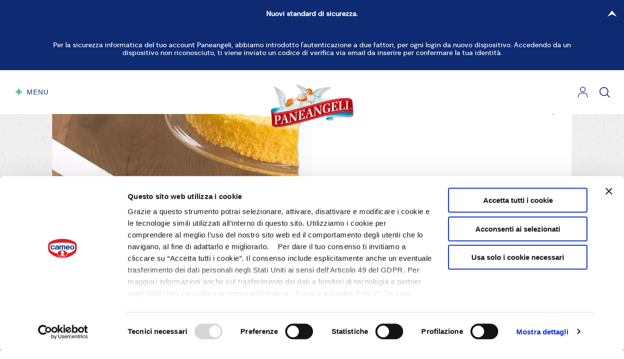

--- FILE ---
content_type: text/html; charset=UTF-8
request_url: https://paneangeli.it/ricetta/ganache-al-cacao
body_size: 38595
content:
<!doctype html>

<html lang="it">

    <head>
    <script data-cookieconsent="ignore">
        window.dataLayer = window.dataLayer || [];
        function gtag() {
            dataLayer.push(arguments);
        }
        gtag("consent", "default", {
            ad_storage: "denied",
            analytics_storage: "denied",
            wait_for_update: 500
        });
        gtag("set", "ads_data_redaction", true);
    </script>

            <script data-cookieconsent="ignore">
            window.dataLayer = window.dataLayer || [];
            window.dataLayer.push({"login":"n","registered":"n","deviceType":"robot","userId":"","subscribed_QB":"n","status_QB":"","pageType":"recipe page","section":"ricette","subSection1":"Dolci","subSection2":"Torte Decorate"});
        </script>
    
            <!-- Google Tag Manager -->
        <script data-cookieconsent="ignore">(function(w,d,s,l,i){w[l]=w[l]||[];w[l].push({'gtm.start':
                    new Date().getTime(),event:'gtm.js'});var f=d.getElementsByTagName(s)[0],
                j=d.createElement(s),dl=l!='dataLayer'?'&l='+l:'';j.async=true;j.src=
                'https://www.googletagmanager.com/gtm.js?id='+i+dl+ '';f.parentNode.insertBefore(j,f);
            })(window,document,'script','dataLayer','GTM-N7T6VSL');</script>
        <!-- End Google Tag Manager -->
    
            <script id="Cookiebot"
                src="https://consent.cookiebot.com/uc.js"
                data-cbid="9b8eba91-d623-42d0-9ba2-e44bb16d8161"
                data-blockingmode="auto"
                type="text/javascript"></script>
    

    <meta http-equiv="x-ua-compatible" content="ie=edge">
    <meta name="format-detection" content="telephone=no">

    <meta name="favourites-endpoint" content="https://paneangeli.it/user/all-favourites">
<meta property="og:type" content="article">
<meta property="og:site_name" content="Paneangeli">
<meta property="og:locale" content="it_IT">
<meta charset="utf-8">
<meta name="viewport" content="width=device-width, initial-scale=1">
<title>Ricetta Ganache al cacao | Paneangeli</title>
<meta name="csrf-token" content="qm8nw5PZAGpoDUKMTX7dWlc3VANaeymmMRXxgdJB">
<meta name="description" content="Scopri la ricetta Ganache al cacao con i prodotti Paneangeli da realizzare in casa con pochi semplici gesti.">
<link rel="canonical" href="https://paneangeli.it/ricetta/ganache-al-cacao">
<meta property="og:title" content="Ganache al cacao">
<meta property="og:description" content="Scopri la ricetta Ganache al cacao con i prodotti Paneangeli da realizzare in casa con pochi semplici gesti.">
<meta property="og:url" content="https://paneangeli.it/ricetta/ganache-al-cacao">
<meta property="og:image" content="https://recipesblob.paneangeli.it/assets/7276e35131b94abfa891e25b430b840a/1272x764/ganache-al-cacaojpg.jpg">
<meta name="twitter:card" content="summary">
<meta name="twitter:title" content="Ganache al cacao">
<meta name="twitter:description" content="Scopri la ricetta Ganache al cacao con i prodotti Paneangeli da realizzare in casa con pochi semplici gesti.">
<meta name="twitter:image" content="https://recipesblob.paneangeli.it/assets/7276e35131b94abfa891e25b430b840a/1272x764/ganache-al-cacaojpg.jpg">

    <style media="screen and (max-width: 1023px)">
        .onlyDesktop {
            display: none !important;
        }
    </style>

    <link rel="preload" href="https://media.cdnpaneangeli.it/assets/fonts/dmsans/dmsans-medium-webfont.woff2" as="font" crossorigin/>
    <link rel="preload" href="https://media.cdnpaneangeli.it/assets/fonts/dmsans/dmsans-regular-webfont.woff2" as="font" crossorigin/>
    <link rel="preload" href="https://media.cdnpaneangeli.it/assets/fonts/dmsans/dmsans-bold-webfont.woff2" as="font" crossorigin/>
    <link rel="preload" href="https://media.cdnpaneangeli.it/assets/fonts/blacker/blacker-pro-display-extrabold-webfont.woff2" as="font" crossorigin/>

    <link rel="preload" href="https://media.cdnpaneangeli.it/assets/img/header-paper.svg" as="image"/>
    <link rel="preload" href="https://media.cdnpaneangeli.it/assets/img/pattern.jpg" as="image" />
    <link rel="preload" href="https://media.cdnpaneangeli.it/assets/img/paper.png" as="image"/>

    <link rel="preload" href="https://media.cdnpaneangeli.it/assets/css/vendors.css?id=5a85fa8d46725bbe5b53fbfc26bc54f0" as="style" onload="this.onload=null;this.rel='stylesheet'">
    <noscript><link rel="stylesheet" href="https://media.cdnpaneangeli.it/assets/css/vendors.css?id=5a85fa8d46725bbe5b53fbfc26bc54f0"></noscript>

    <link rel="stylesheet" href="https://media.cdnpaneangeli.it/assets/css/style.css?id=5933c0f61094b9705173634be750fbe9"/>

    <link rel="apple-touch-icon" sizes="57x57" href="https://media.cdnpaneangeli.it/favicon/apple-icon-57x57.png">
    <link rel="apple-touch-icon" sizes="60x60" href="https://media.cdnpaneangeli.it/favicon/apple-icon-60x60.png">
    <link rel="apple-touch-icon" sizes="72x72" href="https://media.cdnpaneangeli.it/favicon/apple-icon-72x72.png">
    <link rel="apple-touch-icon" sizes="76x76" href="https://media.cdnpaneangeli.it/favicon/apple-icon-76x76.png">
    <link rel="apple-touch-icon" sizes="114x114" href="https://media.cdnpaneangeli.it/favicon/apple-icon-114x114.png">
    <link rel="apple-touch-icon" sizes="120x120" href="https://media.cdnpaneangeli.it/favicon/apple-icon-120x120.png">
    <link rel="apple-touch-icon" sizes="144x144" href="https://media.cdnpaneangeli.it/favicon/apple-icon-144x144.png">
    <link rel="apple-touch-icon" sizes="152x152" href="https://media.cdnpaneangeli.it/favicon/apple-icon-152x152.png">
    <link rel="apple-touch-icon" sizes="180x180" href="https://media.cdnpaneangeli.it/favicon/apple-icon-180x180.png">
    <link rel="icon" type="image/png" sizes="192x192"  href="https://media.cdnpaneangeli.it/favicon/android-icon-192x192.png">
    <link rel="icon" type="image/png" sizes="32x32" href="https://media.cdnpaneangeli.it/favicon/favicon-32x32.png">
    <link rel="icon" type="image/png" sizes="96x96" href="https://media.cdnpaneangeli.it/favicon/favicon-96x96.png">
    <link rel="icon" type="image/png" sizes="16x16" href="https://media.cdnpaneangeli.it/favicon/favicon-16x16.png">
    <link rel="manifest" href="/manifest.json" crossorigin="use-credentials">
    <meta name="msapplication-TileColor" content="#ffffff">
    <meta name="msapplication-TileImage" content="https://media.cdnpaneangeli.it/favicon/ms-icon-144x144.png">
    <meta name="theme-color" content="#ffffff">

    <script type="application/ld+json">
        {
            "@context": "https://schema.org",
            "@type": "Organization",
            "url": "https://paneangeli.it",
            "logo": "https://media.cdnpaneangeli.it/assets/img/logo.png"
        }
    </script>
</head>

    <body
        class="page-is-loading "
        data-sentry-env="newprod"
    >

                    <!-- Google Tag Manager (noscript) -->
            <noscript><iframe src="https://www.googletagmanager.com/ns.html?id=GTM-N7T6VSL" height="0" width="0" style="display:none;visibility:hidden"></iframe></noscript>            <!-- End Google Tag Manager (noscript) -->
        
        
                        
<header class="m-header has-topbar">
            <div class="m-topbar topbar-blue">
    <div class="m-topbar__wrapper">
        <label for="pa-topbar"></label>
        <input type="checkbox" name="pa-topbar" id="pa-topbar" class="m-topbar__checkbox" checked>
        <div class="m-topbar__title">
            <span>Nuovi standard di sicurezza.</span>
            <div class="m-topbar__icon">
                <i class="m-icon"><svg viewBox="0 0 7 12"><path d="M0.0395384 0.527825C-0.0108541 0.564925 -0.0108541 0.628524 0.0269403 0.670923L2.5 5.53096C2.73936 5.78535 2.73936 6.21465 2.5 6.46904L0.0269403 11.3291C-0.0108541 11.3715 -0.0108541 11.4351 0.0395384 11.4722C0.0899309 11.5093 0.159221 11.5093 0.209613 11.4722L6.74804 6.50084C6.74804 6.50084 6.74804 6.50084 6.75434 6.49554C6.91181 6.36304 7 6.18285 7 5.99735C7 5.81185 6.91181 5.63166 6.75434 5.49916C6.75434 5.49916 6.75434 5.49916 6.74804 5.49386L0.209613 0.527825C0.16552 0.490726 0.0899309 0.490726 0.0395384 0.527825Z"/></svg></i>            </div>
        </div>
        <div class="m-topbar__content">
            <div class="m-topbar__description m-topbar__only-description">Per la sicurezza informatica del tuo account Paneangeli, abbiamo introdotto l'autenticazione a due fattori, per ogni login da nuovo dispositivo.  Accedendo da un dispositivo non riconosciuto, ti viene inviato un codice di verifica via email da inserire per confermare la tua identità.</div>
                    </div>
    </div>
</div>

        <div class="m-header__wrapper">
        <button class="m-menu-trigger" js-menu-trigger>
    <svg width="21" height="22" viewBox="0 0 21 22">
        <path d="M20.3824 10.5369C14.9091 10.5369 10.5 6.11841 10.5 0.633388C10.5 0.481027 10.5 0.176266 10.5 0.0239031C10.5 0.176266 10.5 0.481027 10.5 0.633388C10.5 6.11841 6.09098 10.5369 0.617676 10.5369C6.09098 10.5369 10.5 14.9554 10.5 20.4404C10.5 20.5928 10.5 20.8974 10.5 21.0498C10.5 20.8974 10.5 20.5928 10.5 20.4404C10.5 14.9554 14.9091 10.5369 20.3824 10.5369Z" fill="#5CC19B"/></svg>
    <div class="m-menu-trigger__label">
        <div>
            Menu<br>
            Chiudi
        </div>
    </div>
</button>
        <div class="m-header__nav">
            <ul>
                                    <li>
                                                    <span js-subnav-trigger="i-prodotti">
                                I prodotti
                            </span>
                                            </li>
                                    <li>
                                                    <span js-subnav-trigger="le-ricette">
                                Le ricette
                            </span>
                                            </li>
                                    <li>
                                                    <span js-subnav-trigger="scopri-paneangeli">
                                Scopri Paneangeli
                            </span>
                                            </li>
                                    <li>
                                                    <span js-subnav-trigger="qubì">
                                Qubì
                            </span>
                                            </li>
                            </ul>
        </div>

        <div class="m-header__logo">
            <a href="/">
                <img src="https://media.cdnpaneangeli.it/assets/img/logo.png" alt="Paneangeli" width="100" height="53">
            </a>
        </div>

        <div class="m-header__buttons">
            
            <div class="m-header__button">
                                    <a href="#modal-login" aria-label="Login" js-modal-trigger>
                        <i class="m-icon"><svg viewBox="0 0 26 28" width="28" height="28"><path d="M23.6283,26.9999 L23.6283,27.0999 L23.7283,27.0999 L24.9949,27.0999 L25,27.0999 L25.1,27.0999 L25.1,26.9999 L25.1,25.0561 C25.1,19.6833 21.0912,15.294 16.1488,15.294 L9.85117,15.294 C4.90883,15.294 0.9,19.6833 0.9,25.0561 L0.9,26.9948 L0.9,27.0948 L1,27.0948 L2.26662,27.0948 L2.36662,27.0948 L2.36662,26.9948 L2.36662,25.0561 C2.36662,20.4873 5.73059,16.7831 9.85105,16.7882 L9.85117,16.7882 L16.1438,16.7882 C20.2644,16.7882 23.6283,20.4873 23.6283,25.0613 L23.6283,26.9999 Z"></path><path d="M6.24003,7.10853 C6.24003,10.9002 9.27244,13.9834 12.9974,13.9834 C16.7274,13.9834 19.7548,10.9054 19.7548,7.11369 C19.7548,3.32205 16.7224,0.238867 12.9974,0.238867 C9.27254,0.238867 6.24003,3.3168 6.24003,7.10853 Z M7.70665,7.11369 C7.70665,4.14082 10.0852,1.72784 12.9974,1.72784 C15.9145,1.72784 18.2882,4.14585 18.2882,7.11369 C18.2882,10.0815 15.9145,12.4995 12.9974,12.4995 C10.0802,12.4995 7.70665,10.0866 7.70665,7.11369 Z"></path></svg></i>
                    </a>
                            </div>
            <div class="m-header__button">
                <a href="https://paneangeli.it/ricerca" aria-label="Cerca">
                    <i class="m-icon  m-icon--search"><svg viewBox="0 0 20 20" width="20" height="20"><path d="M19.129,18.164l-4.518-4.52c1.152-1.373,1.852-3.143,1.852-5.077c0-4.361-3.535-7.896-7.896-7.896
c-4.361,0-7.896,3.535-7.896,7.896s3.535,7.896,7.896,7.896c1.934,0,3.705-0.698,5.078-1.853l4.52,4.519c0.266,0.268,0.699,0.268,0.965,0C19.396,18.863,19.396,18.431,19.129,18.164z M8.567,15.028c-3.568,0-6.461-2.893-6.461-6.461s2.893-6.461,6.461-6.461c3.568,0,6.46,2.893,6.46,6.461S12.135,15.028,8.567,15.028z"></path></svg></i>
                </a>
            </div>
        </div>
    </div>
    <div class="m-header__paper">
        <img src="https://media.cdnpaneangeli.it/assets/img/header-paper.svg" width="443" height="20" alt="">
    </div>
</header>

<div class="m-menu menu-has-topbar">
    <div class="m-menu__wrapper">
        <div class="m-menu__wrapper-nav">

            <div class="m-menu__close">
                <div js-subnav-close>
                    <button class="m-menu-trigger" js-menu-trigger>
    <svg width="21" height="22" viewBox="0 0 21 22">
        <path d="M20.3824 10.5369C14.9091 10.5369 10.5 6.11841 10.5 0.633388C10.5 0.481027 10.5 0.176266 10.5 0.0239031C10.5 0.176266 10.5 0.481027 10.5 0.633388C10.5 6.11841 6.09098 10.5369 0.617676 10.5369C6.09098 10.5369 10.5 14.9554 10.5 20.4404C10.5 20.5928 10.5 20.8974 10.5 21.0498C10.5 20.8974 10.5 20.5928 10.5 20.4404C10.5 14.9554 14.9091 10.5369 20.3824 10.5369Z" fill="#5CC19B"/></svg>
    <div class="m-menu-trigger__label">
        <div>
            Menu<br>
            Chiudi
        </div>
    </div>
</button>                </div>
            </div>

            <ul class="m-menu__nav  -lv-1">
                                    <li>
                                                    <span js-subnav-trigger="i-prodotti">
                                I prodotti <svg width="5" height="9" viewBox="0 0 5 9"><path d="M4.97176 8.97723C5.00775 8.94688 5.00775 8.89484 4.98076 8.86015L3.21429 4.88376C3.04331 4.67562 3.04331 4.32438 3.21429 4.11624L4.98076 0.139846C5.00775 0.105155 5.00775 0.0531197 4.97176 0.0227656C4.93576 -0.00758853 4.88627 -0.00758853 4.85028 0.0227656L0.179973 4.09022C0.179973 4.09022 0.179973 4.09022 0.175474 4.09456C0.0629907 4.20296 0 4.3504 0 4.50217C0 4.65394 0.0629907 4.80137 0.175474 4.90978C0.175474 4.90978 0.175474 4.90978 0.179973 4.91412L4.85028 8.97723C4.88177 9.00759 4.93576 9.00759 4.97176 8.97723Z" /></svg>                            </span>
                                            </li>
                                    <li>
                                                    <span js-subnav-trigger="le-ricette">
                                Le ricette <svg width="5" height="9" viewBox="0 0 5 9"><path d="M4.97176 8.97723C5.00775 8.94688 5.00775 8.89484 4.98076 8.86015L3.21429 4.88376C3.04331 4.67562 3.04331 4.32438 3.21429 4.11624L4.98076 0.139846C5.00775 0.105155 5.00775 0.0531197 4.97176 0.0227656C4.93576 -0.00758853 4.88627 -0.00758853 4.85028 0.0227656L0.179973 4.09022C0.179973 4.09022 0.179973 4.09022 0.175474 4.09456C0.0629907 4.20296 0 4.3504 0 4.50217C0 4.65394 0.0629907 4.80137 0.175474 4.90978C0.175474 4.90978 0.175474 4.90978 0.179973 4.91412L4.85028 8.97723C4.88177 9.00759 4.93576 9.00759 4.97176 8.97723Z" /></svg>                            </span>
                                            </li>
                                    <li>
                                                    <span js-subnav-trigger="scopri-paneangeli">
                                Scopri Paneangeli <svg width="5" height="9" viewBox="0 0 5 9"><path d="M4.97176 8.97723C5.00775 8.94688 5.00775 8.89484 4.98076 8.86015L3.21429 4.88376C3.04331 4.67562 3.04331 4.32438 3.21429 4.11624L4.98076 0.139846C5.00775 0.105155 5.00775 0.0531197 4.97176 0.0227656C4.93576 -0.00758853 4.88627 -0.00758853 4.85028 0.0227656L0.179973 4.09022C0.179973 4.09022 0.179973 4.09022 0.175474 4.09456C0.0629907 4.20296 0 4.3504 0 4.50217C0 4.65394 0.0629907 4.80137 0.175474 4.90978C0.175474 4.90978 0.175474 4.90978 0.179973 4.91412L4.85028 8.97723C4.88177 9.00759 4.93576 9.00759 4.97176 8.97723Z" /></svg>                            </span>
                                            </li>
                                    <li>
                                                    <span js-subnav-trigger="qubì">
                                Qubì <svg width="5" height="9" viewBox="0 0 5 9"><path d="M4.97176 8.97723C5.00775 8.94688 5.00775 8.89484 4.98076 8.86015L3.21429 4.88376C3.04331 4.67562 3.04331 4.32438 3.21429 4.11624L4.98076 0.139846C5.00775 0.105155 5.00775 0.0531197 4.97176 0.0227656C4.93576 -0.00758853 4.88627 -0.00758853 4.85028 0.0227656L0.179973 4.09022C0.179973 4.09022 0.179973 4.09022 0.175474 4.09456C0.0629907 4.20296 0 4.3504 0 4.50217C0 4.65394 0.0629907 4.80137 0.175474 4.90978C0.175474 4.90978 0.175474 4.90978 0.179973 4.91412L4.85028 8.97723C4.88177 9.00759 4.93576 9.00759 4.97176 8.97723Z" /></svg>                            </span>
                                            </li>
                            </ul>

                                                <div class="m-menu__nav  -lv-2" js-subnav="i-prodotti">
                        <span js-subnav-back>
                            <svg width="5" height="9" viewBox="0 0 5 9"><path d="M4.97176 8.97723C5.00775 8.94688 5.00775 8.89484 4.98076 8.86015L3.21429 4.88376C3.04331 4.67562 3.04331 4.32438 3.21429 4.11624L4.98076 0.139846C5.00775 0.105155 5.00775 0.0531197 4.97176 0.0227656C4.93576 -0.00758853 4.88627 -0.00758853 4.85028 0.0227656L0.179973 4.09022C0.179973 4.09022 0.179973 4.09022 0.175474 4.09456C0.0629907 4.20296 0 4.3504 0 4.50217C0 4.65394 0.0629907 4.80137 0.175474 4.90978C0.175474 4.90978 0.175474 4.90978 0.179973 4.91412L4.85028 8.97723C4.88177 9.00759 4.93576 9.00759 4.97176 8.97723Z" /></svg>                            I prodotti
                        </span>
                        <ul>
                                                            <li>
                                                                            <a href="https://paneangeli.it/prodotti">
                                            Tutti i prodotti
                                        </a>
                                                                    </li>
                                                            <li>
                                                                            <span js-subnav-trigger="lieviti-e-ingredienti-base">
                                            Lieviti e Ingredienti Base
                                        </span>
                                                                    </li>
                                                            <li>
                                                                            <span js-subnav-trigger="aromi">
                                            Aromi
                                        </span>
                                                                    </li>
                                                            <li>
                                                                            <a href="https://paneangeli.it/prodotti/creme-gelatine-e-coperture">
                                            Creme, Gelatine e Coperture
                                        </a>
                                                                    </li>
                                                            <li>
                                                                            <span js-subnav-trigger="decorazioni-e-guarnizioni">
                                            Decorazioni e Guarnizioni
                                        </span>
                                                                    </li>
                                                            <li>
                                                                            <a href="https://paneangeli.it/prodotti/preparati-per-torte">
                                            Preparati per torte
                                        </a>
                                                                    </li>
                                                            <li>
                                                                            <a href="https://paneangeli.it/prodotti/accessori-e-strumenti">
                                            Accessori e strumenti
                                        </a>
                                                                    </li>
                                                    </ul>
                    </div>
                                                                <div class="m-menu__nav  -lv-2" js-subnav="le-ricette">
                        <span js-subnav-back>
                            <svg width="5" height="9" viewBox="0 0 5 9"><path d="M4.97176 8.97723C5.00775 8.94688 5.00775 8.89484 4.98076 8.86015L3.21429 4.88376C3.04331 4.67562 3.04331 4.32438 3.21429 4.11624L4.98076 0.139846C5.00775 0.105155 5.00775 0.0531197 4.97176 0.0227656C4.93576 -0.00758853 4.88627 -0.00758853 4.85028 0.0227656L0.179973 4.09022C0.179973 4.09022 0.179973 4.09022 0.175474 4.09456C0.0629907 4.20296 0 4.3504 0 4.50217C0 4.65394 0.0629907 4.80137 0.175474 4.90978C0.175474 4.90978 0.175474 4.90978 0.179973 4.91412L4.85028 8.97723C4.88177 9.00759 4.93576 9.00759 4.97176 8.97723Z" /></svg>                            Le ricette
                        </span>
                        <ul>
                                                            <li>
                                                                            <a href="https://paneangeli.it/ricette">
                                            Tutte le ricette
                                        </a>
                                                                    </li>
                                                            <li>
                                                                            <a href="https://paneangeli.it/ricette/per-occasione/natale">
                                            Natale
                                        </a>
                                                                    </li>
                                                            <li>
                                                                            <span js-subnav-trigger="dolci">
                                            Dolci
                                        </span>
                                                                    </li>
                                                            <li>
                                                                            <span js-subnav-trigger="salato">
                                            Salato
                                        </span>
                                                                    </li>
                                                            <li>
                                                                            <span js-subnav-trigger="per-occasione">
                                            Per occasione
                                        </span>
                                                                    </li>
                                                            <li>
                                                                            <span js-subnav-trigger="per-regime-alimentare">
                                            Per regime alimentare
                                        </span>
                                                                    </li>
                                                            <li>
                                                                            <span js-subnav-trigger="basi-e-trucchetti">
                                            Basi e trucchetti
                                        </span>
                                                                    </li>
                                                            <li>
                                                                            <a href="https://paneangeli.it/le-ricette-di-benedetta">
                                            Le Ricette di Benedetta
                                        </a>
                                                                    </li>
                                                            <li>
                                                                            <span js-subnav-trigger="calendari-e-ricettari">
                                            Calendari e Ricettari
                                        </span>
                                                                    </li>
                                                    </ul>
                    </div>
                                                                <div class="m-menu__nav  -lv-2" js-subnav="scopri-paneangeli">
                        <span js-subnav-back>
                            <svg width="5" height="9" viewBox="0 0 5 9"><path d="M4.97176 8.97723C5.00775 8.94688 5.00775 8.89484 4.98076 8.86015L3.21429 4.88376C3.04331 4.67562 3.04331 4.32438 3.21429 4.11624L4.98076 0.139846C5.00775 0.105155 5.00775 0.0531197 4.97176 0.0227656C4.93576 -0.00758853 4.88627 -0.00758853 4.85028 0.0227656L0.179973 4.09022C0.179973 4.09022 0.179973 4.09022 0.175474 4.09456C0.0629907 4.20296 0 4.3504 0 4.50217C0 4.65394 0.0629907 4.80137 0.175474 4.90978C0.175474 4.90978 0.175474 4.90978 0.179973 4.91412L4.85028 8.97723C4.88177 9.00759 4.93576 9.00759 4.97176 8.97723Z" /></svg>                            Scopri Paneangeli
                        </span>
                        <ul>
                                                            <li>
                                                                            <a href="https://paneangeli.it/la-magia-nelle-tue-mani">
                                            La magia nelle tue mani
                                        </a>
                                                                    </li>
                                                            <li>
                                                                            <a href="https://paneangeli.it/la-nostra-storia">
                                            La nostra storia
                                        </a>
                                                                    </li>
                                                            <li>
                                                                            <a href="https://paneangeli.it/provati-per-te">
                                            Provati per te
                                        </a>
                                                                    </li>
                                                            <li>
                                                                            <a href="https://paneangeli.it/comunicati-stampa">
                                            Comunicati stampa
                                        </a>
                                                                    </li>
                                                            <li>
                                                                            <span js-subnav-trigger="editoriali">
                                            Editoriali
                                        </span>
                                                                    </li>
                                                    </ul>
                    </div>
                                                                <div class="m-menu__nav  -lv-2" js-subnav="qubì">
                        <span js-subnav-back>
                            <svg width="5" height="9" viewBox="0 0 5 9"><path d="M4.97176 8.97723C5.00775 8.94688 5.00775 8.89484 4.98076 8.86015L3.21429 4.88376C3.04331 4.67562 3.04331 4.32438 3.21429 4.11624L4.98076 0.139846C5.00775 0.105155 5.00775 0.0531197 4.97176 0.0227656C4.93576 -0.00758853 4.88627 -0.00758853 4.85028 0.0227656L0.179973 4.09022C0.179973 4.09022 0.179973 4.09022 0.175474 4.09456C0.0629907 4.20296 0 4.3504 0 4.50217C0 4.65394 0.0629907 4.80137 0.175474 4.90978C0.175474 4.90978 0.175474 4.90978 0.179973 4.91412L4.85028 8.97723C4.88177 9.00759 4.93576 9.00759 4.97176 8.97723Z" /></svg>                            Qubì
                        </span>
                        <ul>
                                                            <li>
                                                                            <a href="https://paneangeli.it/programma-fedelta-qubi">
                                            Scopri Qubì
                                        </a>
                                                                    </li>
                                                            <li>
                                                                            <a href="https://paneangeli.it/catalogo-premi-qubi">
                                            Il catalogo premi
                                        </a>
                                                                    </li>
                                                    </ul>
                    </div>
                            
                                                                                                                                                <div class="m-menu__nav  -lv-3" js-subnav="lieviti-e-ingredienti-base">
                                <span js-subnav-back>
                                    <svg width="5" height="9" viewBox="0 0 5 9"><path d="M4.97176 8.97723C5.00775 8.94688 5.00775 8.89484 4.98076 8.86015L3.21429 4.88376C3.04331 4.67562 3.04331 4.32438 3.21429 4.11624L4.98076 0.139846C5.00775 0.105155 5.00775 0.0531197 4.97176 0.0227656C4.93576 -0.00758853 4.88627 -0.00758853 4.85028 0.0227656L0.179973 4.09022C0.179973 4.09022 0.179973 4.09022 0.175474 4.09456C0.0629907 4.20296 0 4.3504 0 4.50217C0 4.65394 0.0629907 4.80137 0.175474 4.90978C0.175474 4.90978 0.175474 4.90978 0.179973 4.91412L4.85028 8.97723C4.88177 9.00759 4.93576 9.00759 4.97176 8.97723Z" /></svg>                                    Lieviti e Ingredienti Base
                                </span>
                                <ul>
                                                                            <li>
                                            <a href="https://paneangeli.it/prodotti/lieviti-e-ingredienti-base/lieviti-dolci">
                                                Lieviti dolci
                                            </a>
                                        </li>
                                                                            <li>
                                            <a href="https://paneangeli.it/prodotti/lieviti-e-ingredienti-base/lieviti-salati">
                                                Lieviti salati
                                            </a>
                                        </li>
                                                                            <li>
                                            <a href="https://paneangeli.it/prodotti/lieviti-e-ingredienti-base/amidi-e-addensanti">
                                                Amidi e addensanti
                                            </a>
                                        </li>
                                                                    </ul>
                            </div>
                                                                                                <div class="m-menu__nav  -lv-3" js-subnav="aromi">
                                <span js-subnav-back>
                                    <svg width="5" height="9" viewBox="0 0 5 9"><path d="M4.97176 8.97723C5.00775 8.94688 5.00775 8.89484 4.98076 8.86015L3.21429 4.88376C3.04331 4.67562 3.04331 4.32438 3.21429 4.11624L4.98076 0.139846C5.00775 0.105155 5.00775 0.0531197 4.97176 0.0227656C4.93576 -0.00758853 4.88627 -0.00758853 4.85028 0.0227656L0.179973 4.09022C0.179973 4.09022 0.179973 4.09022 0.175474 4.09456C0.0629907 4.20296 0 4.3504 0 4.50217C0 4.65394 0.0629907 4.80137 0.175474 4.90978C0.175474 4.90978 0.175474 4.90978 0.179973 4.91412L4.85028 8.97723C4.88177 9.00759 4.93576 9.00759 4.97176 8.97723Z" /></svg>                                    Aromi
                                </span>
                                <ul>
                                                                            <li>
                                            <a href="https://paneangeli.it/prodotti/aromi/aromi-naturali">
                                                Aromi naturali
                                            </a>
                                        </li>
                                                                            <li>
                                            <a href="https://paneangeli.it/prodotti/aromi/altri-aromi">
                                                Altri aromi
                                            </a>
                                        </li>
                                                                    </ul>
                            </div>
                                                                                                <div class="m-menu__nav  -lv-3" js-subnav="creme,-gelatine-e-coperture">
                                <span js-subnav-back>
                                    <svg width="5" height="9" viewBox="0 0 5 9"><path d="M4.97176 8.97723C5.00775 8.94688 5.00775 8.89484 4.98076 8.86015L3.21429 4.88376C3.04331 4.67562 3.04331 4.32438 3.21429 4.11624L4.98076 0.139846C5.00775 0.105155 5.00775 0.0531197 4.97176 0.0227656C4.93576 -0.00758853 4.88627 -0.00758853 4.85028 0.0227656L0.179973 4.09022C0.179973 4.09022 0.179973 4.09022 0.175474 4.09456C0.0629907 4.20296 0 4.3504 0 4.50217C0 4.65394 0.0629907 4.80137 0.175474 4.90978C0.175474 4.90978 0.175474 4.90978 0.179973 4.91412L4.85028 8.97723C4.88177 9.00759 4.93576 9.00759 4.97176 8.97723Z" /></svg>                                    Creme, Gelatine e Coperture
                                </span>
                                <ul>
                                                                    </ul>
                            </div>
                                                                                                <div class="m-menu__nav  -lv-3" js-subnav="decorazioni-e-guarnizioni">
                                <span js-subnav-back>
                                    <svg width="5" height="9" viewBox="0 0 5 9"><path d="M4.97176 8.97723C5.00775 8.94688 5.00775 8.89484 4.98076 8.86015L3.21429 4.88376C3.04331 4.67562 3.04331 4.32438 3.21429 4.11624L4.98076 0.139846C5.00775 0.105155 5.00775 0.0531197 4.97176 0.0227656C4.93576 -0.00758853 4.88627 -0.00758853 4.85028 0.0227656L0.179973 4.09022C0.179973 4.09022 0.179973 4.09022 0.175474 4.09456C0.0629907 4.20296 0 4.3504 0 4.50217C0 4.65394 0.0629907 4.80137 0.175474 4.90978C0.175474 4.90978 0.175474 4.90978 0.179973 4.91412L4.85028 8.97723C4.88177 9.00759 4.93576 9.00759 4.97176 8.97723Z" /></svg>                                    Decorazioni e Guarnizioni
                                </span>
                                <ul>
                                                                            <li>
                                            <a href="https://paneangeli.it/prodotti/decorazioni-e-guarnizioni/zucchero">
                                                Zucchero
                                            </a>
                                        </li>
                                                                            <li>
                                            <a href="https://paneangeli.it/prodotti/decorazioni-e-guarnizioni/cacao-e-cioccolato">
                                                Cioccolato
                                            </a>
                                        </li>
                                                                            <li>
                                            <a href="https://paneangeli.it/prodotti/decorazioni-e-guarnizioni/glasse-e-coperture">
                                                Glasse e coperture
                                            </a>
                                        </li>
                                                                            <li>
                                            <a href="https://paneangeli.it/prodotti/decorazioni-e-guarnizioni/canditi">
                                                Canditi
                                            </a>
                                        </li>
                                                                            <li>
                                            <a href="https://paneangeli.it/prodotti/decorazioni-e-guarnizioni/coloranti">
                                                Coloranti
                                            </a>
                                        </li>
                                                                            <li>
                                            <a href="https://paneangeli.it/prodotti/decorazioni-e-guarnizioni/toppings">
                                                Toppings
                                            </a>
                                        </li>
                                                                    </ul>
                            </div>
                                                                                                <div class="m-menu__nav  -lv-3" js-subnav="preparati-per-torte">
                                <span js-subnav-back>
                                    <svg width="5" height="9" viewBox="0 0 5 9"><path d="M4.97176 8.97723C5.00775 8.94688 5.00775 8.89484 4.98076 8.86015L3.21429 4.88376C3.04331 4.67562 3.04331 4.32438 3.21429 4.11624L4.98076 0.139846C5.00775 0.105155 5.00775 0.0531197 4.97176 0.0227656C4.93576 -0.00758853 4.88627 -0.00758853 4.85028 0.0227656L0.179973 4.09022C0.179973 4.09022 0.179973 4.09022 0.175474 4.09456C0.0629907 4.20296 0 4.3504 0 4.50217C0 4.65394 0.0629907 4.80137 0.175474 4.90978C0.175474 4.90978 0.175474 4.90978 0.179973 4.91412L4.85028 8.97723C4.88177 9.00759 4.93576 9.00759 4.97176 8.97723Z" /></svg>                                    Preparati per torte
                                </span>
                                <ul>
                                                                    </ul>
                            </div>
                                                                                                <div class="m-menu__nav  -lv-3" js-subnav="accessori-e-strumenti">
                                <span js-subnav-back>
                                    <svg width="5" height="9" viewBox="0 0 5 9"><path d="M4.97176 8.97723C5.00775 8.94688 5.00775 8.89484 4.98076 8.86015L3.21429 4.88376C3.04331 4.67562 3.04331 4.32438 3.21429 4.11624L4.98076 0.139846C5.00775 0.105155 5.00775 0.0531197 4.97176 0.0227656C4.93576 -0.00758853 4.88627 -0.00758853 4.85028 0.0227656L0.179973 4.09022C0.179973 4.09022 0.179973 4.09022 0.175474 4.09456C0.0629907 4.20296 0 4.3504 0 4.50217C0 4.65394 0.0629907 4.80137 0.175474 4.90978C0.175474 4.90978 0.175474 4.90978 0.179973 4.91412L4.85028 8.97723C4.88177 9.00759 4.93576 9.00759 4.97176 8.97723Z" /></svg>                                    Accessori e strumenti
                                </span>
                                <ul>
                                                                    </ul>
                            </div>
                                                                                                                                                                                                            <div class="m-menu__nav  -lv-3" js-subnav="natale">
                                <span js-subnav-back>
                                    <svg width="5" height="9" viewBox="0 0 5 9"><path d="M4.97176 8.97723C5.00775 8.94688 5.00775 8.89484 4.98076 8.86015L3.21429 4.88376C3.04331 4.67562 3.04331 4.32438 3.21429 4.11624L4.98076 0.139846C5.00775 0.105155 5.00775 0.0531197 4.97176 0.0227656C4.93576 -0.00758853 4.88627 -0.00758853 4.85028 0.0227656L0.179973 4.09022C0.179973 4.09022 0.179973 4.09022 0.175474 4.09456C0.0629907 4.20296 0 4.3504 0 4.50217C0 4.65394 0.0629907 4.80137 0.175474 4.90978C0.175474 4.90978 0.175474 4.90978 0.179973 4.91412L4.85028 8.97723C4.88177 9.00759 4.93576 9.00759 4.97176 8.97723Z" /></svg>                                    Natale
                                </span>
                                <ul>
                                                                    </ul>
                            </div>
                                                                                                <div class="m-menu__nav  -lv-3" js-subnav="dolci">
                                <span js-subnav-back>
                                    <svg width="5" height="9" viewBox="0 0 5 9"><path d="M4.97176 8.97723C5.00775 8.94688 5.00775 8.89484 4.98076 8.86015L3.21429 4.88376C3.04331 4.67562 3.04331 4.32438 3.21429 4.11624L4.98076 0.139846C5.00775 0.105155 5.00775 0.0531197 4.97176 0.0227656C4.93576 -0.00758853 4.88627 -0.00758853 4.85028 0.0227656L0.179973 4.09022C0.179973 4.09022 0.179973 4.09022 0.175474 4.09456C0.0629907 4.20296 0 4.3504 0 4.50217C0 4.65394 0.0629907 4.80137 0.175474 4.90978C0.175474 4.90978 0.175474 4.90978 0.179973 4.91412L4.85028 8.97723C4.88177 9.00759 4.93576 9.00759 4.97176 8.97723Z" /></svg>                                    Dolci
                                </span>
                                <ul>
                                                                            <li>
                                            <a href="https://paneangeli.it/ricette/dolci/torte">
                                                Torte Dolci
                                            </a>
                                        </li>
                                                                            <li>
                                            <a href="https://paneangeli.it/ricette/dolci/torte-decorate">
                                                Torte Decorate
                                            </a>
                                        </li>
                                                                            <li>
                                            <a href="https://paneangeli.it/ricette/dolci/crostate">
                                                Crostate
                                            </a>
                                        </li>
                                                                            <li>
                                            <a href="https://paneangeli.it/ricette/dolci/ciambelle">
                                                Ciambelle
                                            </a>
                                        </li>
                                                                            <li>
                                            <a href="https://paneangeli.it/ricette/dolci/cupcake-e-muffin">
                                                Cupcake e Muffin
                                            </a>
                                        </li>
                                                                            <li>
                                            <a href="https://paneangeli.it/ricette/dolci/dolcetti">
                                                Dolcetti
                                            </a>
                                        </li>
                                                                            <li>
                                            <a href="https://paneangeli.it/ricette/dolci/biscotti">
                                                Biscotti
                                            </a>
                                        </li>
                                                                            <li>
                                            <a href="https://paneangeli.it/ricette/dolci/al-cucchiaio">
                                                Dolci al cucchiaio
                                            </a>
                                        </li>
                                                                            <li>
                                            <a href="https://paneangeli.it/ricette/dolci/lievitati">
                                                Dolci Lievitati
                                            </a>
                                        </li>
                                                                    </ul>
                            </div>
                                                                                                <div class="m-menu__nav  -lv-3" js-subnav="salato">
                                <span js-subnav-back>
                                    <svg width="5" height="9" viewBox="0 0 5 9"><path d="M4.97176 8.97723C5.00775 8.94688 5.00775 8.89484 4.98076 8.86015L3.21429 4.88376C3.04331 4.67562 3.04331 4.32438 3.21429 4.11624L4.98076 0.139846C5.00775 0.105155 5.00775 0.0531197 4.97176 0.0227656C4.93576 -0.00758853 4.88627 -0.00758853 4.85028 0.0227656L0.179973 4.09022C0.179973 4.09022 0.179973 4.09022 0.175474 4.09456C0.0629907 4.20296 0 4.3504 0 4.50217C0 4.65394 0.0629907 4.80137 0.175474 4.90978C0.175474 4.90978 0.175474 4.90978 0.179973 4.91412L4.85028 8.97723C4.88177 9.00759 4.93576 9.00759 4.97176 8.97723Z" /></svg>                                    Salato
                                </span>
                                <ul>
                                                                            <li>
                                            <a href="https://paneangeli.it/ricette/salate/torte">
                                                Torte Salate
                                            </a>
                                        </li>
                                                                            <li>
                                            <a href="https://paneangeli.it/ricette/salate/pane-pizza-focacce">
                                                Pane, Pizza e Focacce
                                            </a>
                                        </li>
                                                                            <li>
                                            <a href="https://paneangeli.it/ricette/salate/piccoli-salati">
                                                Piccoli Salati
                                            </a>
                                        </li>
                                                                    </ul>
                            </div>
                                                                                                <div class="m-menu__nav  -lv-3" js-subnav="per-occasione">
                                <span js-subnav-back>
                                    <svg width="5" height="9" viewBox="0 0 5 9"><path d="M4.97176 8.97723C5.00775 8.94688 5.00775 8.89484 4.98076 8.86015L3.21429 4.88376C3.04331 4.67562 3.04331 4.32438 3.21429 4.11624L4.98076 0.139846C5.00775 0.105155 5.00775 0.0531197 4.97176 0.0227656C4.93576 -0.00758853 4.88627 -0.00758853 4.85028 0.0227656L0.179973 4.09022C0.179973 4.09022 0.179973 4.09022 0.175474 4.09456C0.0629907 4.20296 0 4.3504 0 4.50217C0 4.65394 0.0629907 4.80137 0.175474 4.90978C0.175474 4.90978 0.175474 4.90978 0.179973 4.91412L4.85028 8.97723C4.88177 9.00759 4.93576 9.00759 4.97176 8.97723Z" /></svg>                                    Per occasione
                                </span>
                                <ul>
                                                                            <li>
                                            <a href="https://paneangeli.it/ricette/per-occasione/tutti-i-giorni">
                                                Per tutti i giorni
                                            </a>
                                        </li>
                                                                            <li>
                                            <a href="https://paneangeli.it/ricette/per-occasione/colazione">
                                                Colazione
                                            </a>
                                        </li>
                                                                            <li>
                                            <a href="https://paneangeli.it/ricette/per-occasione/brunch">
                                                Brunch
                                            </a>
                                        </li>
                                                                            <li>
                                            <a href="https://paneangeli.it/ricette/per-occasione/merenda">
                                                Merenda
                                            </a>
                                        </li>
                                                                            <li>
                                            <a href="https://paneangeli.it/ricette/per-occasione/compleanno">
                                                Compleanno
                                            </a>
                                        </li>
                                                                            <li>
                                            <a href="https://paneangeli.it/ricette/per-occasione/carnevale">
                                                Carnevale
                                            </a>
                                        </li>
                                                                            <li>
                                            <a href="https://paneangeli.it/ricette/per-occasione/natale">
                                                Natale
                                            </a>
                                        </li>
                                                                            <li>
                                            <a href="https://paneangeli.it/ricette/per-occasione/pasqua">
                                                Pasqua
                                            </a>
                                        </li>
                                                                            <li>
                                            <a href="https://paneangeli.it/ricette/per-occasione/halloween">
                                                Halloween
                                            </a>
                                        </li>
                                                                    </ul>
                            </div>
                                                                                                <div class="m-menu__nav  -lv-3" js-subnav="per-regime-alimentare">
                                <span js-subnav-back>
                                    <svg width="5" height="9" viewBox="0 0 5 9"><path d="M4.97176 8.97723C5.00775 8.94688 5.00775 8.89484 4.98076 8.86015L3.21429 4.88376C3.04331 4.67562 3.04331 4.32438 3.21429 4.11624L4.98076 0.139846C5.00775 0.105155 5.00775 0.0531197 4.97176 0.0227656C4.93576 -0.00758853 4.88627 -0.00758853 4.85028 0.0227656L0.179973 4.09022C0.179973 4.09022 0.179973 4.09022 0.175474 4.09456C0.0629907 4.20296 0 4.3504 0 4.50217C0 4.65394 0.0629907 4.80137 0.175474 4.90978C0.175474 4.90978 0.175474 4.90978 0.179973 4.91412L4.85028 8.97723C4.88177 9.00759 4.93576 9.00759 4.97176 8.97723Z" /></svg>                                    Per regime alimentare
                                </span>
                                <ul>
                                                                            <li>
                                            <a href="https://paneangeli.it/regime-alimentare/ricette-senza-glutine">
                                                Senza glutine
                                            </a>
                                        </li>
                                                                            <li>
                                            <a href="https://paneangeli.it/regime-alimentare/ricette-senza-latticini">
                                                Senza latticini
                                            </a>
                                        </li>
                                                                            <li>
                                            <a href="https://paneangeli.it/regime-alimentare/ricette-vegetariane">
                                                Vegetariano
                                            </a>
                                        </li>
                                                                            <li>
                                            <a href="https://paneangeli.it/regime-alimentare/ricette-vegane">
                                                Vegano
                                            </a>
                                        </li>
                                                                            <li>
                                            <a href="https://paneangeli.it/regime-alimentare/senza-uova">
                                                Senza uova
                                            </a>
                                        </li>
                                                                    </ul>
                            </div>
                                                                                                <div class="m-menu__nav  -lv-3" js-subnav="basi-e-trucchetti">
                                <span js-subnav-back>
                                    <svg width="5" height="9" viewBox="0 0 5 9"><path d="M4.97176 8.97723C5.00775 8.94688 5.00775 8.89484 4.98076 8.86015L3.21429 4.88376C3.04331 4.67562 3.04331 4.32438 3.21429 4.11624L4.98076 0.139846C5.00775 0.105155 5.00775 0.0531197 4.97176 0.0227656C4.93576 -0.00758853 4.88627 -0.00758853 4.85028 0.0227656L0.179973 4.09022C0.179973 4.09022 0.179973 4.09022 0.175474 4.09456C0.0629907 4.20296 0 4.3504 0 4.50217C0 4.65394 0.0629907 4.80137 0.175474 4.90978C0.175474 4.90978 0.175474 4.90978 0.179973 4.91412L4.85028 8.97723C4.88177 9.00759 4.93576 9.00759 4.97176 8.97723Z" /></svg>                                    Basi e trucchetti
                                </span>
                                <ul>
                                                                            <li>
                                            <a href="https://paneangeli.it/basi-e-trucchi-preparare-e-decorare/le-ricette-per-le-basi">
                                                Le ricette per le basi
                                            </a>
                                        </li>
                                                                            <li>
                                            <a href="https://paneangeli.it/basi-e-trucchi-preparare-e-decorare">
                                                Trucchetti e tutorial
                                            </a>
                                        </li>
                                                                            <li>
                                            <a href="https://paneangeli.it/basi-e-trucchi-preparare-e-decorare/consigli-rapidi">
                                                Consigli rapidi
                                            </a>
                                        </li>
                                                                    </ul>
                            </div>
                                                                                                                                            <div class="m-menu__nav  -lv-3" js-subnav="calendari-e-ricettari">
                                <span js-subnav-back>
                                    <svg width="5" height="9" viewBox="0 0 5 9"><path d="M4.97176 8.97723C5.00775 8.94688 5.00775 8.89484 4.98076 8.86015L3.21429 4.88376C3.04331 4.67562 3.04331 4.32438 3.21429 4.11624L4.98076 0.139846C5.00775 0.105155 5.00775 0.0531197 4.97176 0.0227656C4.93576 -0.00758853 4.88627 -0.00758853 4.85028 0.0227656L0.179973 4.09022C0.179973 4.09022 0.179973 4.09022 0.175474 4.09456C0.0629907 4.20296 0 4.3504 0 4.50217C0 4.65394 0.0629907 4.80137 0.175474 4.90978C0.175474 4.90978 0.175474 4.90978 0.179973 4.91412L4.85028 8.97723C4.88177 9.00759 4.93576 9.00759 4.97176 8.97723Z" /></svg>                                    Calendari e Ricettari
                                </span>
                                <ul>
                                                                            <li>
                                            <a href="https://paneangeli.it/calendari-e-ricettari/calendario">
                                                Calendario Paneangeli 2026
                                            </a>
                                        </li>
                                                                            <li>
                                            <a href="https://paneangeli.it/calendari-e-ricettari/storia-del-calendario">
                                                Storia del Calendario
                                            </a>
                                        </li>
                                                                            <li>
                                            <a href="https://paneangeli.it/calendari-e-ricettari/ricettari">
                                                Ricettari
                                            </a>
                                        </li>
                                                                    </ul>
                            </div>
                                                                                                                                                                                                                                                                                                                                                <div class="m-menu__nav  -lv-3" js-subnav="editoriali">
                                <span js-subnav-back>
                                    <svg width="5" height="9" viewBox="0 0 5 9"><path d="M4.97176 8.97723C5.00775 8.94688 5.00775 8.89484 4.98076 8.86015L3.21429 4.88376C3.04331 4.67562 3.04331 4.32438 3.21429 4.11624L4.98076 0.139846C5.00775 0.105155 5.00775 0.0531197 4.97176 0.0227656C4.93576 -0.00758853 4.88627 -0.00758853 4.85028 0.0227656L0.179973 4.09022C0.179973 4.09022 0.179973 4.09022 0.175474 4.09456C0.0629907 4.20296 0 4.3504 0 4.50217C0 4.65394 0.0629907 4.80137 0.175474 4.90978C0.175474 4.90978 0.175474 4.90978 0.179973 4.91412L4.85028 8.97723C4.88177 9.00759 4.93576 9.00759 4.97176 8.97723Z" /></svg>                                    Editoriali
                                </span>
                                <ul>
                                                                            <li>
                                            <a href="https://paneangeli.it/editoriali/basta-un-tocco/basta-un-tocco">
                                                Basta un tocco
                                            </a>
                                        </li>
                                                                            <li>
                                            <a href="https://paneangeli.it/editoriali/colleziona-tutti-i-bonus-qubi/colleziona-tutti-i-bonus-qubi">
                                                Colleziona tutti i Bonus Qubì
                                            </a>
                                        </li>
                                                                    </ul>
                            </div>
                                                                                                                                                                                                                                        </div>

                    <div class="m-menu__banner">
                                    <div class="m-menu__banner-bg">
                        

            <figure>
                            <picture class="">
    
            <source type="image/webp"
             sizes="(max-width: 1023px) 100vw, 50vw" 
                            srcset="https://eu-central-1-droetker.graphassets.com/AIF6iYZbrSEe3Yrqm4T6Dz/output=format:webp/resize=width:1536,height:864/output=q:80/aFR1LmXdTAuYwR4Cs2Sr 1536w, https://eu-central-1-droetker.graphassets.com/AIF6iYZbrSEe3Yrqm4T6Dz/output=format:webp/resize=width:1242,height:699/output=q:80/aFR1LmXdTAuYwR4Cs2Sr 1242w, https://eu-central-1-droetker.graphassets.com/AIF6iYZbrSEe3Yrqm4T6Dz/output=format:webp/resize=width:1024,height:576/output=q:80/aFR1LmXdTAuYwR4Cs2Sr 1024w, https://eu-central-1-droetker.graphassets.com/AIF6iYZbrSEe3Yrqm4T6Dz/output=format:webp/resize=width:960,height:540/output=q:80/aFR1LmXdTAuYwR4Cs2Sr 960w, https://eu-central-1-droetker.graphassets.com/AIF6iYZbrSEe3Yrqm4T6Dz/output=format:webp/resize=width:840,height:473/output=q:80/aFR1LmXdTAuYwR4Cs2Sr 840w, https://eu-central-1-droetker.graphassets.com/AIF6iYZbrSEe3Yrqm4T6Dz/output=format:webp/resize=width:828,height:466/output=q:80/aFR1LmXdTAuYwR4Cs2Sr 828w, https://eu-central-1-droetker.graphassets.com/AIF6iYZbrSEe3Yrqm4T6Dz/output=format:webp/resize=width:768,height:432/output=q:80/aFR1LmXdTAuYwR4Cs2Sr 768w, https://eu-central-1-droetker.graphassets.com/AIF6iYZbrSEe3Yrqm4T6Dz/output=format:webp/resize=width:750,height:422/output=q:80/aFR1LmXdTAuYwR4Cs2Sr 750w, https://eu-central-1-droetker.graphassets.com/AIF6iYZbrSEe3Yrqm4T6Dz/output=format:webp/resize=width:720,height:405/output=q:80/aFR1LmXdTAuYwR4Cs2Sr 720w, https://eu-central-1-droetker.graphassets.com/AIF6iYZbrSEe3Yrqm4T6Dz/output=format:webp/resize=width:683,height:384/output=q:80/aFR1LmXdTAuYwR4Cs2Sr 683w, https://eu-central-1-droetker.graphassets.com/AIF6iYZbrSEe3Yrqm4T6Dz/output=format:webp/resize=width:640,height:360/output=q:80/aFR1LmXdTAuYwR4Cs2Sr 640w, https://eu-central-1-droetker.graphassets.com/AIF6iYZbrSEe3Yrqm4T6Dz/output=format:webp/resize=width:512,height:288/output=q:80/aFR1LmXdTAuYwR4Cs2Sr 512w"
                    >
    
            <source type="image/jpeg"
            srcset="https://eu-central-1-droetker.graphassets.com/AIF6iYZbrSEe3Yrqm4T6Dz/resize=width:1536,height:864/output=q:80/aFR1LmXdTAuYwR4Cs2Sr 1536w, https://eu-central-1-droetker.graphassets.com/AIF6iYZbrSEe3Yrqm4T6Dz/resize=width:1242,height:699/output=q:80/aFR1LmXdTAuYwR4Cs2Sr 1242w, https://eu-central-1-droetker.graphassets.com/AIF6iYZbrSEe3Yrqm4T6Dz/resize=width:1024,height:576/output=q:80/aFR1LmXdTAuYwR4Cs2Sr 1024w, https://eu-central-1-droetker.graphassets.com/AIF6iYZbrSEe3Yrqm4T6Dz/resize=width:960,height:540/output=q:80/aFR1LmXdTAuYwR4Cs2Sr 960w, https://eu-central-1-droetker.graphassets.com/AIF6iYZbrSEe3Yrqm4T6Dz/resize=width:840,height:473/output=q:80/aFR1LmXdTAuYwR4Cs2Sr 840w, https://eu-central-1-droetker.graphassets.com/AIF6iYZbrSEe3Yrqm4T6Dz/resize=width:828,height:466/output=q:80/aFR1LmXdTAuYwR4Cs2Sr 828w, https://eu-central-1-droetker.graphassets.com/AIF6iYZbrSEe3Yrqm4T6Dz/resize=width:768,height:432/output=q:80/aFR1LmXdTAuYwR4Cs2Sr 768w, https://eu-central-1-droetker.graphassets.com/AIF6iYZbrSEe3Yrqm4T6Dz/resize=width:750,height:422/output=q:80/aFR1LmXdTAuYwR4Cs2Sr 750w, https://eu-central-1-droetker.graphassets.com/AIF6iYZbrSEe3Yrqm4T6Dz/resize=width:720,height:405/output=q:80/aFR1LmXdTAuYwR4Cs2Sr 720w, https://eu-central-1-droetker.graphassets.com/AIF6iYZbrSEe3Yrqm4T6Dz/resize=width:683,height:384/output=q:80/aFR1LmXdTAuYwR4Cs2Sr 683w, https://eu-central-1-droetker.graphassets.com/AIF6iYZbrSEe3Yrqm4T6Dz/resize=width:640,height:360/output=q:80/aFR1LmXdTAuYwR4Cs2Sr 640w, https://eu-central-1-droetker.graphassets.com/AIF6iYZbrSEe3Yrqm4T6Dz/resize=width:512,height:288/output=q:80/aFR1LmXdTAuYwR4Cs2Sr 512w"
             sizes="(max-width: 1023px) 100vw, 50vw"         >
    
    <img draggable="false"
         alt=""
         src="https://eu-central-1-droetker.graphassets.com/AIF6iYZbrSEe3Yrqm4T6Dz/resize=width:1920,height:1080/output=q:80/aFR1LmXdTAuYwR4Cs2Sr"

                     loading="lazy"
         
        
                     width="1920"              height="1080"                 style=""
    >
</picture>
                                </figure>
                        </div>
                
                <div class="m-menu__banner-content">
                    <div>
                                                    <div class="m-menu__banner-title">
                                La magia nelle tue mani
                            </div>
                                                                                                    <div class="m-menu__banner-cta">
                                



<a href="https://paneangeli.it/la-magia-nelle-tue-mani"    class="m-button -white "
                >

    
    
    <span>GUARDA</span>

    
</a>
                            </div>
                                            </div>
                </div>

                            </div>
        
            </div>
</div>

        <div class="m-site">
                                


<script type="application/ld+json">
        {
        "@context": "https://schema.org",
        "@type": "BreadcrumbList",
        "itemListElement": [
                    {
                "@type": "ListItem",
                "position": 1,
                                "item": {
                    "name": "Ricette",
                    "@id": "https://paneangeli.it/ricette"
                }
                            },              {
                "@type": "ListItem",
                "position": 2,
                                "item": {
                    "name": "Dolci",
                    "@id": "https://paneangeli.it/ricette/dolci"
                }
                            },              {
                "@type": "ListItem",
                "position": 3,
                                "item": {
                    "name": "Torte Decorate",
                    "@id": "https://paneangeli.it/ricette/dolci/torte-decorate"
                }
                            },              {
                "@type": "ListItem",
                "position": 4,
                                "item": {
                    "name": "Ganache al cacao",
                    "@id": "https://paneangeli.it/ricetta/ganache-al-cacao"
                }
                            }          ]
    }
</script>


    <section class="m-row -no-pb">


<div class="m-breadcrumbs">
    <nav>
        <ul>
                    <li>
                                    <a href="https://paneangeli.it/ricette" class="m-breadcrumb">
                                        Ricette
                                    </a>
                            </li>
                    <li>
                                    <a href="https://paneangeli.it/ricette/dolci" class="m-breadcrumb">
                                        Dolci
                                    </a>
                            </li>
                    <li>
                                    <a href="https://paneangeli.it/ricette/dolci/torte-decorate" class="m-breadcrumb">
                                        Torte Decorate
                                    </a>
                            </li>
                    <li>
                                    <a href="https://paneangeli.it/ricetta/ganache-al-cacao" class="m-breadcrumb">
                                        Ganache al cacao
                                    </a>
                            </li>
                </ul>
    </nav>
</div>

    </section>


    
    <section class="m-row">

<div class="m-hero-ricetta">
    <div class="m-hero-ricetta__wrapper">
        <div class="m-hero-ricetta__banner">
            







    
    
    <div
        class="m-half-banner -share">
        <div class="m-half-banner__wrapper -reverse">
            <div class="m-half-banner__content">
                                    <div class="m-half-banner__heart">
                        

<div class="m-favourite "
            href="#modal-login" js-modal-trigger
    >
    
    <div class="m-favourite__icon">
        <i class="m-icon  m-icon--heart">
    <svg viewBox="0 0 18 16" width="18" height="16">
        <path d="M2.24105 2.31015C3.96047 0.530176 6.88947 0.590175 8.63887 2.33015L8.99875 2.70015L9.36862 2.34015C11.118 0.590175 14.047 0.540176 15.7664 2.31015C17.4359 4.04013 17.4059 6.7701 15.7065 8.47008L15.2566 8.91007L9.22867 14.91C9.10871 15.03 8.90878 15.03 8.77882 14.91L2.30103 8.47008C0.591613 6.7701 0.561623 4.04013 2.24105 2.31015Z" stroke-miterlimit="10" stroke-linejoin="round"/>
    </svg>
</i>
    </div>
</div>
                    </div>
                

                
                                    <div class="m-half-banner__pretitle" js-reveal="fade-in">
                        Difficoltà media
                    </div>
                
                
                                    <div class="m-half-banner__title" js-reveal="fade-in">
                        <h1>Ganache al cacao</h1>
                    </div>
                
                
                
                
                                    <div class="m-half-banner__numbers">
                                                    <div>
                                <strong>20</strong>
                                <span>Minuti</span>
                            </div>
                                                    <div>
                                <strong>1</strong>
                                <span>Strato di torta dal diametro 24/26 cm</span>
                            </div>
                                                    <div>
                                <strong>3</strong>
                                <span>Steps</span>
                            </div>
                                            </div>
                
                
                    <div class="m-half-banner__reviews">
                                                    <a href="#recensioni" class="m-half-banner__reviews__stars-link">
                                <div class="m-reviews  m-reviews__recipe">
            <div class="m-reviews__star -active">
            <svg width="18" height="16" viewBox="0 0 18 16" xmlns="http://www.w3.org/2000/svg"><path d="M9.23426 12.8528L9.00022 12.7288L8.76617 12.8528L3.79229 15.4875C3.78489 15.4904 3.77636 15.4928 3.76767 15.494C3.75677 15.4957 3.74893 15.4951 3.74429 15.4942L3.7443 15.4942L3.7379 15.4931L4.88558 10.2995L4.95047 10.0059L4.72148 9.81092L0.538809 6.25003L6.22443 5.6464L6.50231 5.6169L6.62278 5.36477L8.95992 0.473809C8.97378 0.471568 8.98949 0.472504 9.00386 0.477368C9.01396 0.480785 9.01887 0.484396 9.0209 0.4863L11.379 5.34334L11.5001 5.59288L11.776 5.62217L17.4616 6.22579L13.279 9.78666L13.05 9.98162L13.1149 10.2753L14.2602 15.4583V15.4829C14.2568 15.4844 14.2521 15.4856 14.2459 15.4856C14.2314 15.4856 14.2209 15.4847 14.1807 15.4729L9.23426 12.8528Z" stroke="#5CC19B" fill="none"/></svg>
        </div>
            <div class="m-reviews__star -active">
            <svg width="18" height="16" viewBox="0 0 18 16" xmlns="http://www.w3.org/2000/svg"><path d="M9.23426 12.8528L9.00022 12.7288L8.76617 12.8528L3.79229 15.4875C3.78489 15.4904 3.77636 15.4928 3.76767 15.494C3.75677 15.4957 3.74893 15.4951 3.74429 15.4942L3.7443 15.4942L3.7379 15.4931L4.88558 10.2995L4.95047 10.0059L4.72148 9.81092L0.538809 6.25003L6.22443 5.6464L6.50231 5.6169L6.62278 5.36477L8.95992 0.473809C8.97378 0.471568 8.98949 0.472504 9.00386 0.477368C9.01396 0.480785 9.01887 0.484396 9.0209 0.4863L11.379 5.34334L11.5001 5.59288L11.776 5.62217L17.4616 6.22579L13.279 9.78666L13.05 9.98162L13.1149 10.2753L14.2602 15.4583V15.4829C14.2568 15.4844 14.2521 15.4856 14.2459 15.4856C14.2314 15.4856 14.2209 15.4847 14.1807 15.4729L9.23426 12.8528Z" stroke="#5CC19B" fill="none"/></svg>
        </div>
            <div class="m-reviews__star -active">
            <svg width="18" height="16" viewBox="0 0 18 16" xmlns="http://www.w3.org/2000/svg"><path d="M9.23426 12.8528L9.00022 12.7288L8.76617 12.8528L3.79229 15.4875C3.78489 15.4904 3.77636 15.4928 3.76767 15.494C3.75677 15.4957 3.74893 15.4951 3.74429 15.4942L3.7443 15.4942L3.7379 15.4931L4.88558 10.2995L4.95047 10.0059L4.72148 9.81092L0.538809 6.25003L6.22443 5.6464L6.50231 5.6169L6.62278 5.36477L8.95992 0.473809C8.97378 0.471568 8.98949 0.472504 9.00386 0.477368C9.01396 0.480785 9.01887 0.484396 9.0209 0.4863L11.379 5.34334L11.5001 5.59288L11.776 5.62217L17.4616 6.22579L13.279 9.78666L13.05 9.98162L13.1149 10.2753L14.2602 15.4583V15.4829C14.2568 15.4844 14.2521 15.4856 14.2459 15.4856C14.2314 15.4856 14.2209 15.4847 14.1807 15.4729L9.23426 12.8528Z" stroke="#5CC19B" fill="none"/></svg>
        </div>
            <div class="m-reviews__star -active">
            <svg width="18" height="16" viewBox="0 0 18 16" xmlns="http://www.w3.org/2000/svg"><path d="M9.23426 12.8528L9.00022 12.7288L8.76617 12.8528L3.79229 15.4875C3.78489 15.4904 3.77636 15.4928 3.76767 15.494C3.75677 15.4957 3.74893 15.4951 3.74429 15.4942L3.7443 15.4942L3.7379 15.4931L4.88558 10.2995L4.95047 10.0059L4.72148 9.81092L0.538809 6.25003L6.22443 5.6464L6.50231 5.6169L6.62278 5.36477L8.95992 0.473809C8.97378 0.471568 8.98949 0.472504 9.00386 0.477368C9.01396 0.480785 9.01887 0.484396 9.0209 0.4863L11.379 5.34334L11.5001 5.59288L11.776 5.62217L17.4616 6.22579L13.279 9.78666L13.05 9.98162L13.1149 10.2753L14.2602 15.4583V15.4829C14.2568 15.4844 14.2521 15.4856 14.2459 15.4856C14.2314 15.4856 14.2209 15.4847 14.1807 15.4729L9.23426 12.8528Z" stroke="#5CC19B" fill="none"/></svg>
        </div>
            <div class="m-reviews__star -active">
            <svg width="18" height="16" viewBox="0 0 18 16" xmlns="http://www.w3.org/2000/svg"><path d="M9.23426 12.8528L9.00022 12.7288L8.76617 12.8528L3.79229 15.4875C3.78489 15.4904 3.77636 15.4928 3.76767 15.494C3.75677 15.4957 3.74893 15.4951 3.74429 15.4942L3.7443 15.4942L3.7379 15.4931L4.88558 10.2995L4.95047 10.0059L4.72148 9.81092L0.538809 6.25003L6.22443 5.6464L6.50231 5.6169L6.62278 5.36477L8.95992 0.473809C8.97378 0.471568 8.98949 0.472504 9.00386 0.477368C9.01396 0.480785 9.01887 0.484396 9.0209 0.4863L11.379 5.34334L11.5001 5.59288L11.776 5.62217L17.4616 6.22579L13.279 9.78666L13.05 9.98162L13.1149 10.2753L14.2602 15.4583V15.4829C14.2568 15.4844 14.2521 15.4856 14.2459 15.4856C14.2314 15.4856 14.2209 15.4847 14.1807 15.4729L9.23426 12.8528Z" stroke="#5CC19B" fill="none"/></svg>
        </div>
    </div>
                                <div class="m-half-banner__reviews__text">Lascia una recensione</div>
                            </a>
                                            </div>

                    <div class="m-half-banner__reviews-mobile">
                                                    <a href="#recensioni">
                                <div class="m-half-banner__reviews__text">Lascia una recensione</div>
                                <div class="m-reviews  m-reviews__recipe">
            <div class="m-reviews__star -active">
            <svg width="18" height="16" viewBox="0 0 18 16" xmlns="http://www.w3.org/2000/svg"><path d="M9.23426 12.8528L9.00022 12.7288L8.76617 12.8528L3.79229 15.4875C3.78489 15.4904 3.77636 15.4928 3.76767 15.494C3.75677 15.4957 3.74893 15.4951 3.74429 15.4942L3.7443 15.4942L3.7379 15.4931L4.88558 10.2995L4.95047 10.0059L4.72148 9.81092L0.538809 6.25003L6.22443 5.6464L6.50231 5.6169L6.62278 5.36477L8.95992 0.473809C8.97378 0.471568 8.98949 0.472504 9.00386 0.477368C9.01396 0.480785 9.01887 0.484396 9.0209 0.4863L11.379 5.34334L11.5001 5.59288L11.776 5.62217L17.4616 6.22579L13.279 9.78666L13.05 9.98162L13.1149 10.2753L14.2602 15.4583V15.4829C14.2568 15.4844 14.2521 15.4856 14.2459 15.4856C14.2314 15.4856 14.2209 15.4847 14.1807 15.4729L9.23426 12.8528Z" stroke="#5CC19B" fill="none"/></svg>
        </div>
            <div class="m-reviews__star -active">
            <svg width="18" height="16" viewBox="0 0 18 16" xmlns="http://www.w3.org/2000/svg"><path d="M9.23426 12.8528L9.00022 12.7288L8.76617 12.8528L3.79229 15.4875C3.78489 15.4904 3.77636 15.4928 3.76767 15.494C3.75677 15.4957 3.74893 15.4951 3.74429 15.4942L3.7443 15.4942L3.7379 15.4931L4.88558 10.2995L4.95047 10.0059L4.72148 9.81092L0.538809 6.25003L6.22443 5.6464L6.50231 5.6169L6.62278 5.36477L8.95992 0.473809C8.97378 0.471568 8.98949 0.472504 9.00386 0.477368C9.01396 0.480785 9.01887 0.484396 9.0209 0.4863L11.379 5.34334L11.5001 5.59288L11.776 5.62217L17.4616 6.22579L13.279 9.78666L13.05 9.98162L13.1149 10.2753L14.2602 15.4583V15.4829C14.2568 15.4844 14.2521 15.4856 14.2459 15.4856C14.2314 15.4856 14.2209 15.4847 14.1807 15.4729L9.23426 12.8528Z" stroke="#5CC19B" fill="none"/></svg>
        </div>
            <div class="m-reviews__star -active">
            <svg width="18" height="16" viewBox="0 0 18 16" xmlns="http://www.w3.org/2000/svg"><path d="M9.23426 12.8528L9.00022 12.7288L8.76617 12.8528L3.79229 15.4875C3.78489 15.4904 3.77636 15.4928 3.76767 15.494C3.75677 15.4957 3.74893 15.4951 3.74429 15.4942L3.7443 15.4942L3.7379 15.4931L4.88558 10.2995L4.95047 10.0059L4.72148 9.81092L0.538809 6.25003L6.22443 5.6464L6.50231 5.6169L6.62278 5.36477L8.95992 0.473809C8.97378 0.471568 8.98949 0.472504 9.00386 0.477368C9.01396 0.480785 9.01887 0.484396 9.0209 0.4863L11.379 5.34334L11.5001 5.59288L11.776 5.62217L17.4616 6.22579L13.279 9.78666L13.05 9.98162L13.1149 10.2753L14.2602 15.4583V15.4829C14.2568 15.4844 14.2521 15.4856 14.2459 15.4856C14.2314 15.4856 14.2209 15.4847 14.1807 15.4729L9.23426 12.8528Z" stroke="#5CC19B" fill="none"/></svg>
        </div>
            <div class="m-reviews__star -active">
            <svg width="18" height="16" viewBox="0 0 18 16" xmlns="http://www.w3.org/2000/svg"><path d="M9.23426 12.8528L9.00022 12.7288L8.76617 12.8528L3.79229 15.4875C3.78489 15.4904 3.77636 15.4928 3.76767 15.494C3.75677 15.4957 3.74893 15.4951 3.74429 15.4942L3.7443 15.4942L3.7379 15.4931L4.88558 10.2995L4.95047 10.0059L4.72148 9.81092L0.538809 6.25003L6.22443 5.6464L6.50231 5.6169L6.62278 5.36477L8.95992 0.473809C8.97378 0.471568 8.98949 0.472504 9.00386 0.477368C9.01396 0.480785 9.01887 0.484396 9.0209 0.4863L11.379 5.34334L11.5001 5.59288L11.776 5.62217L17.4616 6.22579L13.279 9.78666L13.05 9.98162L13.1149 10.2753L14.2602 15.4583V15.4829C14.2568 15.4844 14.2521 15.4856 14.2459 15.4856C14.2314 15.4856 14.2209 15.4847 14.1807 15.4729L9.23426 12.8528Z" stroke="#5CC19B" fill="none"/></svg>
        </div>
            <div class="m-reviews__star -active">
            <svg width="18" height="16" viewBox="0 0 18 16" xmlns="http://www.w3.org/2000/svg"><path d="M9.23426 12.8528L9.00022 12.7288L8.76617 12.8528L3.79229 15.4875C3.78489 15.4904 3.77636 15.4928 3.76767 15.494C3.75677 15.4957 3.74893 15.4951 3.74429 15.4942L3.7443 15.4942L3.7379 15.4931L4.88558 10.2995L4.95047 10.0059L4.72148 9.81092L0.538809 6.25003L6.22443 5.6464L6.50231 5.6169L6.62278 5.36477L8.95992 0.473809C8.97378 0.471568 8.98949 0.472504 9.00386 0.477368C9.01396 0.480785 9.01887 0.484396 9.0209 0.4863L11.379 5.34334L11.5001 5.59288L11.776 5.62217L17.4616 6.22579L13.279 9.78666L13.05 9.98162L13.1149 10.2753L14.2602 15.4583V15.4829C14.2568 15.4844 14.2521 15.4856 14.2459 15.4856C14.2314 15.4856 14.2209 15.4847 14.1807 15.4729L9.23426 12.8528Z" stroke="#5CC19B" fill="none"/></svg>
        </div>
    </div>
                            </a>
                                            </div>

                                    <div class="m-half-banner__bottom-links" js-reveal="fade-in">
                                                    <div class="m-button -link-blue " js-share="true">
                                <div class="m-share">
                                                                            <div class="m-share__icon">
                                            <a href="https://wa.me?text=Ecco%20una%20ricetta%20per%20te...%20https%3A%2F%2Fpaneangeli.it%2Fricetta%2Fganache-al-cacao" js-share-icon target="_blank"
                                                                                                js-track-event="&#x7B;&quot;type&quot;&#x3A;&quot;click&quot;,&quot;data&quot;&#x3A;&#x7B;&quot;event&quot;&#x3A;&quot;asyncEvent&quot;,&quot;eventCategory&quot;&#x3A;&quot;eventi&#x20;ricette&quot;,&quot;eventAction&quot;&#x3A;&quot;click&quot;,&quot;eventLabel&quot;&#x3A;&quot;condividi&#x7C;Ganache&#x20;al&#x20;cacao&#x7C;whatsapp&quot;,&quot;nonInteraction&quot;&#x3A;&quot;true&quot;&#x7D;&#x7D;"                                            >
                                                <svg role="img" fill="#25D366" viewBox="0 0 24 24" xmlns="http://www.w3.org/2000/svg"><title>WhatsApp</title><path d="M17.472 14.382c-.297-.149-1.758-.867-2.03-.967-.273-.099-.471-.148-.67.15-.197.297-.767.966-.94 1.164-.173.199-.347.223-.644.075-.297-.15-1.255-.463-2.39-1.475-.883-.788-1.48-1.761-1.653-2.059-.173-.297-.018-.458.13-.606.134-.133.298-.347.446-.52.149-.174.198-.298.298-.497.099-.198.05-.371-.025-.52-.075-.149-.669-1.612-.916-2.207-.242-.579-.487-.5-.669-.51-.173-.008-.371-.01-.57-.01-.198 0-.52.074-.792.372-.272.297-1.04 1.016-1.04 2.479 0 1.462 1.065 2.875 1.213 3.074.149.198 2.096 3.2 5.077 4.487.709.306 1.262.489 1.694.625.712.227 1.36.195 1.871.118.571-.085 1.758-.719 2.006-1.413.248-.694.248-1.289.173-1.413-.074-.124-.272-.198-.57-.347m-5.421 7.403h-.004a9.87 9.87 0 01-5.031-1.378l-.361-.214-3.741.982.998-3.648-.235-.374a9.86 9.86 0 01-1.51-5.26c.001-5.45 4.436-9.884 9.888-9.884 2.64 0 5.122 1.03 6.988 2.898a9.825 9.825 0 012.893 6.994c-.003 5.45-4.437 9.884-9.885 9.884m8.413-18.297A11.815 11.815 0 0012.05 0C5.495 0 .16 5.335.157 11.892c0 2.096.547 4.142 1.588 5.945L.057 24l6.305-1.654a11.882 11.882 0 005.683 1.448h.005c6.554 0 11.89-5.335 11.893-11.893a11.821 11.821 0 00-3.48-8.413Z"/></svg>                                            </a>
                                        </div>
                                    
                                                                            <div class="m-share__icon">
                                            <a href="https://www.facebook.com/sharer/sharer.php?u=https%3A%2F%2Fpaneangeli.it%2Fricetta%2Fganache-al-cacao" js-share-icon target="_blank"
                                                                                                js-track-event="&#x7B;&quot;type&quot;&#x3A;&quot;click&quot;,&quot;data&quot;&#x3A;&#x7B;&quot;event&quot;&#x3A;&quot;asyncEvent&quot;,&quot;eventCategory&quot;&#x3A;&quot;eventi&#x20;ricette&quot;,&quot;eventAction&quot;&#x3A;&quot;click&quot;,&quot;eventLabel&quot;&#x3A;&quot;condividi&#x7C;Ganache&#x20;al&#x20;cacao&#x7C;facebook&quot;,&quot;nonInteraction&quot;&#x3A;&quot;true&quot;&#x7D;&#x7D;"                                            >
                                                <svg fill="#1877F2" role="img" xmlns="http://www.w3.org/2000/svg" viewBox="0 0 24 24"><title>Facebook icon</title><path d="M24 12.073c0-6.627-5.373-12-12-12s-12 5.373-12 12c0 5.99 4.388 10.954 10.125 11.854v-8.385H7.078v-3.47h3.047V9.43c0-3.007 1.792-4.669 4.533-4.669 1.312 0 2.686.235 2.686.235v2.953H15.83c-1.491 0-1.956.925-1.956 1.874v2.25h3.328l-.532 3.47h-2.796v8.385C19.612 23.027 24 18.062 24 12.073z"/></svg>                                            </a>
                                        </div>
                                    
                                                                            <div class="m-share__icon">
                                            <a href="https://twitter.com/intent/tweet?text=https%3A%2F%2Fpaneangeli.it%2Fricetta%2Fganache-al-cacao" js-share-icon target="_blank"
                                                                                                js-track-event="&#x7B;&quot;type&quot;&#x3A;&quot;click&quot;,&quot;data&quot;&#x3A;&#x7B;&quot;event&quot;&#x3A;&quot;asyncEvent&quot;,&quot;eventCategory&quot;&#x3A;&quot;eventi&#x20;ricette&quot;,&quot;eventAction&quot;&#x3A;&quot;click&quot;,&quot;eventLabel&quot;&#x3A;&quot;condividi&#x7C;Ganache&#x20;al&#x20;cacao&#x7C;twitter&quot;,&quot;nonInteraction&quot;&#x3A;&quot;true&quot;&#x7D;&#x7D;"                                            >
                                                <svg role="img" fill="#1DA1F2" xmlns="http://www.w3.org/2000/svg" viewBox="0 0 24 24"><title>Twitter icon</title><path d="M23.953 4.57a10 10 0 01-2.825.775 4.958 4.958 0 002.163-2.723c-.951.555-2.005.959-3.127 1.184a4.92 4.92 0 00-8.384 4.482C7.69 8.095 4.067 6.13 1.64 3.162a4.822 4.822 0 00-.666 2.475c0 1.71.87 3.213 2.188 4.096a4.904 4.904 0 01-2.228-.616v.06a4.923 4.923 0 003.946 4.827 4.996 4.996 0 01-2.212.085 4.936 4.936 0 004.604 3.417 9.867 9.867 0 01-6.102 2.105c-.39 0-.779-.023-1.17-.067a13.995 13.995 0 007.557 2.209c9.053 0 13.998-7.496 13.998-13.985 0-.21 0-.42-.015-.63A9.935 9.935 0 0024 4.59z"/></svg>                                            </a>
                                        </div>
                                    
                                                                            <div class="m-share__icon">
                                            <a href="http://pinterest.com/pin/create/button/?url=https%3A%2F%2Fpaneangeli.it%2Fricetta%2Fganache-al-cacao&description=Ganache%20al%20cacao" js-share-icon target="_blank"
                                                                                                js-track-event="&#x7B;&quot;type&quot;&#x3A;&quot;click&quot;,&quot;data&quot;&#x3A;&#x7B;&quot;event&quot;&#x3A;&quot;asyncEvent&quot;,&quot;eventCategory&quot;&#x3A;&quot;eventi&#x20;ricette&quot;,&quot;eventAction&quot;&#x3A;&quot;click&quot;,&quot;eventLabel&quot;&#x3A;&quot;condividi&#x7C;Ganache&#x20;al&#x20;cacao&#x7C;pinterest&quot;,&quot;nonInteraction&quot;&#x3A;&quot;true&quot;&#x7D;&#x7D;"                                            >
                                                <svg role="img" fill="#BD081C" viewBox="0 0 24 24" xmlns="http://www.w3.org/2000/svg"><title>Pinterest icon</title><path d="M12.017 0C5.396 0 .029 5.367.029 11.987c0 5.079 3.158 9.417 7.618 11.162-.105-.949-.199-2.403.041-3.439.219-.937 1.406-5.957 1.406-5.957s-.359-.72-.359-1.781c0-1.663.967-2.911 2.168-2.911 1.024 0 1.518.769 1.518 1.688 0 1.029-.653 2.567-.992 3.992-.285 1.193.6 2.165 1.775 2.165 2.128 0 3.768-2.245 3.768-5.487 0-2.861-2.063-4.869-5.008-4.869-3.41 0-5.409 2.562-5.409 5.199 0 1.033.394 2.143.889 2.741.099.12.112.225.085.345-.09.375-.293 1.199-.334 1.363-.053.225-.172.271-.401.165-1.495-.69-2.433-2.878-2.433-4.646 0-3.776 2.748-7.252 7.92-7.252 4.158 0 7.392 2.967 7.392 6.923 0 4.135-2.607 7.462-6.233 7.462-1.214 0-2.354-.629-2.758-1.379l-.749 2.848c-.269 1.045-1.004 2.352-1.498 3.146 1.123.345 2.306.535 3.55.535 6.607 0 11.985-5.365 11.985-11.987C23.97 5.39 18.592.026 11.985.026L12.017 0z"/></svg>                                            </a>
                                        </div>
                                    
                                                                            <div class="m-share__icon">
                                            <a href="mailto:?subject=Ecco%20una%20ricetta%20per%20te...&body=https%3A%2F%2Fpaneangeli.it%2Fricetta%2Fganache-al-cacao" target="_blank"
                                                                                                js-track-event="&#x7B;&quot;type&quot;&#x3A;&quot;click&quot;,&quot;data&quot;&#x3A;&#x7B;&quot;event&quot;&#x3A;&quot;asyncEvent&quot;,&quot;eventCategory&quot;&#x3A;&quot;eventi&#x20;ricette&quot;,&quot;eventAction&quot;&#x3A;&quot;click&quot;,&quot;eventLabel&quot;&#x3A;&quot;condividi&#x7C;Ganache&#x20;al&#x20;cacao&#x7C;email&quot;,&quot;nonInteraction&quot;&#x3A;&quot;true&quot;&#x7D;&#x7D;"                                            >
                                                <svg width="21" height="18" viewBox="0 0 21 18" fill="none" xmlns="http://www.w3.org/2000/svg">
<path d="M10.99 11.0915C10.71 11.3715 10.29 11.3715 10.01 11.0915L0.35 2.06152C0.14 2.41152 0 2.83152 0 3.25152V15.1515C0 16.4815 1.12 17.6015 2.45 17.6015H18.55C19.88 17.6015 21 16.4815 21 15.1515V3.25152C21 2.83152 20.86 2.41152 20.65 2.06152L10.99 11.0915Z" fill="#5CC19B"/>
<path d="M10.5001 9.62078L19.6701 1.08078C19.3201 0.870781 18.9701 0.800781 18.5501 0.800781H2.45008C2.03008 0.800781 1.68008 0.870781 1.33008 1.08078L10.5001 9.62078Z" fill="#5CC19B"/>
</svg>
                                            </a>
                                        </div>
                                    
                                                                            <div class="m-share__icon">
                                            <a href="#" js-clipboard js-tooltip-trigger="copy_url"
                                                                                                js-track-event="&#x7B;&quot;type&quot;&#x3A;&quot;click&quot;,&quot;data&quot;&#x3A;&#x7B;&quot;event&quot;&#x3A;&quot;asyncEvent&quot;,&quot;eventCategory&quot;&#x3A;&quot;eventi&#x20;ricette&quot;,&quot;eventAction&quot;&#x3A;&quot;click&quot;,&quot;eventLabel&quot;&#x3A;&quot;condividi&#x7C;Ganache&#x20;al&#x20;cacao&#x7C;copy&quot;,&quot;nonInteraction&quot;&#x3A;&quot;true&quot;&#x7D;&#x7D;"                                            >
                                                <svg width="19" height="18" viewBox="0 0 19 18" fill="none" xmlns="http://www.w3.org/2000/svg">
<path d="M12.8334 10.4493C12.7083 10.4493 12.6249 10.4078 12.5415 10.3249C12.3747 10.159 12.3747 9.91023 12.5415 9.74436L16.4619 5.84643C17.5462 4.76828 17.5462 3.02665 16.4619 1.94851C15.3775 0.870356 13.6259 0.870356 12.5415 1.94851L8.62111 5.8879C8.45429 6.05377 8.20405 6.05377 8.03723 5.8879C7.8704 5.72203 7.8704 5.47323 8.03723 5.30736L11.9576 1.36796C13.3756 -0.0419251 15.6695 -0.0419251 17.0458 1.36796C18.4638 2.77785 18.4638 5.05855 17.0458 6.42697L13.1671 10.3249C13.0837 10.4493 12.9586 10.4493 12.8334 10.4493Z" fill="#0D2A73"/>
<path d="M4.284 17.6651C3.32476 17.6651 2.40722 17.2919 1.73992 16.6285C1.07262 15.965 0.697266 15.0527 0.697266 14.099C0.697266 13.1452 1.07262 12.2329 1.73992 11.5694L5.6603 7.67152C5.82713 7.50565 6.07737 7.50565 6.24419 7.67152C6.41102 7.83739 6.41102 8.08619 6.24419 8.25206L2.32381 12.15C1.78163 12.6891 1.48968 13.3525 1.48968 14.099C1.48968 14.8454 1.78163 15.5503 2.32381 16.0479C2.86599 16.587 3.53329 16.8773 4.284 16.8773C5.03471 16.8773 5.74372 16.587 6.24419 16.0479L10.1646 12.15C10.3314 11.9841 10.5816 11.9841 10.7485 12.15C10.9153 12.3159 10.9153 12.5647 10.7485 12.7305L6.82808 16.6285C6.16078 17.2919 5.28495 17.6651 4.284 17.6651Z" fill="#0D2A73"/>
</svg>
                                            </a>
                                        </div>
                                                                    </div>
                                <i class="m-icon"><svg viewBox="0 0 13 15"><path d="M1.5 8.93269C1.5 8.65655 1.27614 8.43269 1 8.43269C0.723858 8.43269 0.5 8.65655 0.5 8.93269H1.5ZM12.5 8.93269C12.5 8.65655 12.2761 8.43269 12 8.43269C11.7239 8.43269 11.5 8.65655 11.5 8.93269H12.5ZM6 9.72596C6 10.0021 6.22386 10.226 6.5 10.226C6.77614 10.226 7 10.0021 7 9.72596H6ZM6.5 1L6.85524 0.648142C6.76134 0.553337 6.63344 0.5 6.5 0.5C6.36656 0.5 6.23866 0.553337 6.14476 0.648142L6.5 1ZM2.21619 4.61449C2.02186 4.81068 2.02338 5.12726 2.21957 5.32159C2.41576 5.51591 2.73234 5.5144 2.92667 5.3182L2.21619 4.61449ZM10.0733 5.3182C10.2677 5.5144 10.5842 5.51591 10.7804 5.32159C10.9766 5.12726 10.9781 4.81068 10.7838 4.61449L10.0733 5.3182ZM0.5 8.93269V11.3125H1.5V8.93269H0.5ZM3.35714 14.1923H9.64286V13.1923H3.35714V14.1923ZM12.5 11.3125V8.93269H11.5V11.3125H12.5ZM7 9.72596V1H6V9.72596H7ZM6.14476 0.648142L2.21619 4.61449L2.92667 5.3182L6.85524 1.35186L6.14476 0.648142ZM6.14476 1.35186L10.0733 5.3182L10.7838 4.61449L6.85524 0.648142L6.14476 1.35186ZM9.64286 14.1923C11.2253 14.1923 12.5 12.8985 12.5 11.3125H11.5C11.5 12.3552 10.664 13.1923 9.64286 13.1923V14.1923ZM0.5 11.3125C0.5 12.8985 1.77469 14.1923 3.35714 14.1923V13.1923C2.33597 13.1923 1.5 12.3552 1.5 11.3125H0.5Z"/></svg></i>                                <span>condividi</span>
                            </div>
                        
                                                    <div class="m-button -link-blue" js-print>
                                <i class="m-icon"><svg viewBox="0 0 16 16"><path d="M14.75 3.16667L14.5833 3.125V0.416667C14.5833 0.166667 14.4167 0 14.1667 0H1.875C1.625 0 1.45833 0.166667 1.45833 0.416667V3.125L1.29167 3.16667C0.541668 3.25 0 3.875 0 4.625V10.7917C0 11.5833 0.666667 12.25 1.45833 12.25H3.45833V15.375C3.45833 15.625 3.625 15.7917 3.875 15.7917H12.3333C12.5833 15.7917 12.75 15.625 12.75 15.375V12.25H14.5417C15.3333 12.25 16 11.5833 16 10.7917V4.625C16 3.875 15.4583 3.25 14.75 3.16667ZM2.29167 0.874999H13.7083V3.16667H2.29167V0.874999ZM11.9167 14.9583H4.29167V10.125H11.9167V14.9583ZM15.1667 10.7917C15.1667 11.125 14.875 11.4167 14.5417 11.4167H12.75V10.0833H13.25C13.5 10.0833 13.6667 9.91667 13.6667 9.66667C13.6667 9.41667 13.5 9.25 13.25 9.25H2.75C2.5 9.25 2.33333 9.41667 2.33333 9.66667C2.33333 9.91667 2.5 10.0833 2.75 10.0833H3.45833V11.4167H1.45833C1.125 11.4167 0.833333 11.125 0.833333 10.7917V4.625C0.833333 4.29167 1.125 4 1.45833 4H14.5833C14.9167 4 15.2083 4.29167 15.2083 4.625V10.7917H15.1667Z"/></svg></i>                                <span>stampa</span>
                            </div>
                                            </div>
                            </div>

            
                            <div class="m-half-banner__media">
                    <div class="m-half-banner__paper-v">
                        <img src="https://media.cdnpaneangeli.it/assets/img/paper-v.png" loading="lazy" alt="" width="160" height="663">
                    </div>
                    <div class="m-half-banner__paper">
                        <img src="https://media.cdnpaneangeli.it/assets/img/paper.png" loading="lazy" alt="" width="319" height="30">
                    </div>
                    <div class="m-half-banner__media-carousel">
                        <div
                            class="swiper-container" >
                            <div class="swiper-wrapper">
                                                                    <div class="swiper-slide">
                                        

            <figure>
                            <picture class="">
    
            <source type="image/webp"
             sizes="(max-width: 767px) 85vw, 42vw" 
                            srcset="https://recipesblob.paneangeli.it/assets/7276e35131b94abfa891e25b430b840a/1272x764/ganache-al-cacaojpg.webp 1272w, https://recipesblob.paneangeli.it/assets/7276e35131b94abfa891e25b430b840a/964x526/ganache-al-cacaojpg.webp 964w, https://recipesblob.paneangeli.it/assets/7276e35131b94abfa891e25b430b840a/636x380/ganache-al-cacaojpg.webp 636w, https://recipesblob.paneangeli.it/assets/7276e35131b94abfa891e25b430b840a/308x185/ganache-al-cacaojpg.webp 308w"
                    >
    
            <source type="image/jpeg"
            srcset="https://recipesblob.paneangeli.it/assets/7276e35131b94abfa891e25b430b840a/1272x764/ganache-al-cacaojpg.jpg 1272w, https://recipesblob.paneangeli.it/assets/7276e35131b94abfa891e25b430b840a/964x526/ganache-al-cacaojpg.jpg 964w, https://recipesblob.paneangeli.it/assets/7276e35131b94abfa891e25b430b840a/636x380/ganache-al-cacaojpg.jpg 636w, https://recipesblob.paneangeli.it/assets/7276e35131b94abfa891e25b430b840a/308x185/ganache-al-cacaojpg.jpg 308w"
             sizes="(max-width: 767px) 85vw, 42vw"         >
    
    <img draggable="false"
         alt="Ganache al cacao"
         src="https://recipesblob.paneangeli.it/assets/7276e35131b94abfa891e25b430b840a/1272x764/ganache-al-cacaojpg.jpg"

                                     fetchpriority="high"
                     
        
                                                style=""
    >
</picture>
                                </figure>
                                        </div>
                                                            </div>
                                                    </div>
                    </div>
                </div>
            
                    </div>
    </div>

    
            </div>
    </div>
</div>


    </section>


    

        
    



    <section class="m-row">

    <div class="m-ingredienti">

                    <div class="m-ingredienti__select">
                <h1>Ingredienti</h1>

                            </div>
        
        <div class="m-ingredienti__table" >
                            <div class="m-ingredienti__col">
                                            <h2 class="m-ingredienti__col-title">
                            COSA TI SERVE
                        </h2>
                                        <ul>
                                                    <li>
                                                                <span>
                                                                                                                        200 ml panna  liquida
                                                                                                            </span>
                            </li>
                                                    <li>
                                                                <span>
                                                                                                                                                                    2 buste di <a href="https://paneangeli.it/prodotti/decorazioni-e-guarnizioni/glasse-e-coperture/glassa-al-cacao" js-track-event="&#x7B;&quot;type&quot;&#x3A;&quot;click&quot;,&quot;data&quot;&#x3A;&#x7B;&quot;event&quot;&#x3A;&quot;asyncEvent&quot;,&quot;eventCategory&quot;&#x3A;&quot;eventi&#x20;ricette&quot;,&quot;eventAction&quot;&#x3A;&quot;click&quot;,&quot;eventLabel&quot;&#x3A;&quot;Glassa&#x20;al&#x20;cacao&#x20;PANEANGELI&#x7C;Ganache&#x20;al&#x20;cacao&quot;,&quot;nonInteraction&quot;&#x3A;&quot;true&quot;&#x7D;&#x7D;">Glassa al cacao PANEANGELI</a>
                                                                                                            </span>
                            </li>
                                            </ul>

                    <div class="m-ingredienti__buttons">
                        
                                                    



<div    class="m-button -primary -transparent "
             js-modal-trigger href="#modal-login"    js-track-event="&#x7B;&quot;type&quot;&#x3A;&quot;click&quot;,&quot;data&quot;&#x3A;&#x7B;&quot;event&quot;&#x3A;&quot;asyncEvent&quot;,&quot;eventCategory&quot;&#x3A;&quot;eventi&#x20;ricette&quot;,&quot;eventAction&quot;&#x3A;&quot;aggiungi&#x20;alla&#x20;lista&#x20;della&#x20;spesa&quot;,&quot;eventLabel&quot;&#x3A;&quot;Glassa&#x20;al&#x20;cacao&quot;,&quot;nonInteraction&quot;&#x3A;&quot;false&quot;&#x7D;&#x7D;">

    
                
    <span>Aggiungi tutto alla lista della spesa</span>

                        <i class="m-icon  m-icon--heart">
    <svg viewBox="0 0 18 16" width="18" height="16">
        <path d="M2.24105 2.31015C3.96047 0.530176 6.88947 0.590175 8.63887 2.33015L8.99875 2.70015L9.36862 2.34015C11.118 0.590175 14.047 0.540176 15.7664 2.31015C17.4359 4.04013 17.4059 6.7701 15.7065 8.47008L15.2566 8.91007L9.22867 14.91C9.10871 15.03 8.90878 15.03 8.77882 14.91L2.30103 8.47008C0.591613 6.7701 0.561623 4.04013 2.24105 2.31015Z" stroke-miterlimit="10" stroke-linejoin="round"/>
    </svg>
</i>
            
</div>
                                            </div>

                </div>
                    </div>

            </div>

    </section>


                    





    <section class="m-row ">

            


<div class="m-section-header">
    
    
            <div class="m-section-header__pretitle">
            <div js-reveal="fade-in">Quello che ti serve</div>
        </div>
    
            <div class="m-section-header__title">
            <h1 js-split>Per questa ricetta</h1>
        </div>
    
    
    
    

    
    
    
    
    </div>
    
    
    <div class="m-card-carousel -size-2">
        <div class="swiper-container" js-carousel>
            <div class="swiper-wrapper">
                                    <div class="swiper-slide" js-fadeout-wrapper>
                        

<div class="m-card-light">
    <div class="m-card-light__img" js-reveal="fade-in">
                                    <a href="https://paneangeli.it/prodotti/decorazioni-e-guarnizioni/glasse-e-coperture/glassa-al-cacao"
                                   >
                            

            <figure>
                            <picture class="">
    
            <source type="image/webp"
             sizes="(max-width: 1023px) 36vw, 20vw" 
                            srcset="https://eu-central-1-droetker.graphassets.com/AIF6iYZbrSEe3Yrqm4T6Dz/output=format:webp/resize=width:336,height:403/output=q:80/6o9hiD2GSJq4YeXVrG2T 336w, https://eu-central-1-droetker.graphassets.com/AIF6iYZbrSEe3Yrqm4T6Dz/output=format:webp/resize=width:298,height:358/output=q:80/6o9hiD2GSJq4YeXVrG2T 298w, https://eu-central-1-droetker.graphassets.com/AIF6iYZbrSEe3Yrqm4T6Dz/output=format:webp/resize=width:288,height:346/output=q:80/6o9hiD2GSJq4YeXVrG2T 288w, https://eu-central-1-droetker.graphassets.com/AIF6iYZbrSEe3Yrqm4T6Dz/output=format:webp/resize=width:276,height:331/output=q:80/6o9hiD2GSJq4YeXVrG2T 276w, https://eu-central-1-droetker.graphassets.com/AIF6iYZbrSEe3Yrqm4T6Dz/output=format:webp/resize=width:273,height:328/output=q:80/6o9hiD2GSJq4YeXVrG2T 273w, https://eu-central-1-droetker.graphassets.com/AIF6iYZbrSEe3Yrqm4T6Dz/output=format:webp/resize=width:270,height:324/output=q:80/6o9hiD2GSJq4YeXVrG2T 270w, https://eu-central-1-droetker.graphassets.com/AIF6iYZbrSEe3Yrqm4T6Dz/output=format:webp/resize=width:259,height:311/output=q:80/6o9hiD2GSJq4YeXVrG2T 259w, https://eu-central-1-droetker.graphassets.com/AIF6iYZbrSEe3Yrqm4T6Dz/output=format:webp/resize=width:256,height:307/output=q:80/6o9hiD2GSJq4YeXVrG2T 256w, https://eu-central-1-droetker.graphassets.com/AIF6iYZbrSEe3Yrqm4T6Dz/output=format:webp/resize=width:230,height:276/output=q:80/6o9hiD2GSJq4YeXVrG2T 230w, https://eu-central-1-droetker.graphassets.com/AIF6iYZbrSEe3Yrqm4T6Dz/output=format:webp/resize=width:205,height:246/output=q:80/6o9hiD2GSJq4YeXVrG2T 205w"
                    >
    
            <source type="image/jpeg"
            srcset="https://eu-central-1-droetker.graphassets.com/AIF6iYZbrSEe3Yrqm4T6Dz/resize=width:336,height:403/output=q:80/6o9hiD2GSJq4YeXVrG2T 336w, https://eu-central-1-droetker.graphassets.com/AIF6iYZbrSEe3Yrqm4T6Dz/resize=width:298,height:358/output=q:80/6o9hiD2GSJq4YeXVrG2T 298w, https://eu-central-1-droetker.graphassets.com/AIF6iYZbrSEe3Yrqm4T6Dz/resize=width:288,height:346/output=q:80/6o9hiD2GSJq4YeXVrG2T 288w, https://eu-central-1-droetker.graphassets.com/AIF6iYZbrSEe3Yrqm4T6Dz/resize=width:276,height:331/output=q:80/6o9hiD2GSJq4YeXVrG2T 276w, https://eu-central-1-droetker.graphassets.com/AIF6iYZbrSEe3Yrqm4T6Dz/resize=width:273,height:328/output=q:80/6o9hiD2GSJq4YeXVrG2T 273w, https://eu-central-1-droetker.graphassets.com/AIF6iYZbrSEe3Yrqm4T6Dz/resize=width:270,height:324/output=q:80/6o9hiD2GSJq4YeXVrG2T 270w, https://eu-central-1-droetker.graphassets.com/AIF6iYZbrSEe3Yrqm4T6Dz/resize=width:259,height:311/output=q:80/6o9hiD2GSJq4YeXVrG2T 259w, https://eu-central-1-droetker.graphassets.com/AIF6iYZbrSEe3Yrqm4T6Dz/resize=width:256,height:307/output=q:80/6o9hiD2GSJq4YeXVrG2T 256w, https://eu-central-1-droetker.graphassets.com/AIF6iYZbrSEe3Yrqm4T6Dz/resize=width:230,height:276/output=q:80/6o9hiD2GSJq4YeXVrG2T 230w, https://eu-central-1-droetker.graphassets.com/AIF6iYZbrSEe3Yrqm4T6Dz/resize=width:205,height:246/output=q:80/6o9hiD2GSJq4YeXVrG2T 205w"
             sizes="(max-width: 1023px) 36vw, 20vw"         >
    
    <img draggable="false"
         alt="Glassa al cacao"
         src="https://eu-central-1-droetker.graphassets.com/AIF6iYZbrSEe3Yrqm4T6Dz/resize=width:250,height:300/output=q:80/6o9hiD2GSJq4YeXVrG2T"

                     loading="lazy"
         
        
                     width="250"              height="300"                 style=""
    >
</picture>
                                </figure>
                                        </a>
                        </div>

            <div class="m-card-light__heart" js-reveal="fade-in">
            

<div class="m-favourite "
            href="#modal-login" js-modal-trigger
    >
    
    <div class="m-favourite__icon">
        <i class="m-icon  m-icon--heart">
    <svg viewBox="0 0 18 16" width="18" height="16">
        <path d="M2.24105 2.31015C3.96047 0.530176 6.88947 0.590175 8.63887 2.33015L8.99875 2.70015L9.36862 2.34015C11.118 0.590175 14.047 0.540176 15.7664 2.31015C17.4359 4.04013 17.4059 6.7701 15.7065 8.47008L15.2566 8.91007L9.22867 14.91C9.10871 15.03 8.90878 15.03 8.77882 14.91L2.30103 8.47008C0.591613 6.7701 0.561623 4.04013 2.24105 2.31015Z" stroke-miterlimit="10" stroke-linejoin="round"/>
    </svg>
</i>
    </div>
</div>
        </div>
    
    
    
            <div class="m-card-light__text" js-reveal="fade-in">
            Glassa al cacao
        </div>
    
            <div class="m-card-light__box-cta">
                                                </div>
    </div>
                    </div>
                            </div>

            <div class="m-card-carousel__arrow-prev" js-arrow-prev>
                <div js-cursor="carousel-arrow-prev"></div>
            </div>

            <div class="m-card-carousel__arrow-next" js-arrow-next>
                <div js-cursor="carousel-arrow-next"></div>
            </div>
        </div>
    </div>

    
    </section>
    

            





    <section class="m-row">

            


<div class="m-section-header">
    
    
    
            <div class="m-section-header__title">
            <h1 js-split>Preparazione</h1>
        </div>
    
    
    
    

    
    
    
    
    </div>
    
    <div class="m-step-ricetta" js-progress-bar-trigger >
        <ul class="m-step-ricetta__list">
                            <li class="m-step-ricetta__item" id="step-1"
                    js-track-event="&#x5B;&#x7B;&quot;type&quot;&#x3A;&quot;scroll&quot;,&quot;data&quot;&#x3A;&#x7B;&quot;event&quot;&#x3A;&quot;asyncEvent&quot;,&quot;eventCategory&quot;&#x3A;&quot;eventi&#x20;ricette&quot;,&quot;eventAction&quot;&#x3A;&quot;visualizzazione&#x20;ricetta&#x20;step&#x20;1&quot;,&quot;eventLabel&quot;&#x3A;&quot;Ganache&#x20;al&#x20;cacao&quot;,&quot;nonInteraction&quot;&#x3A;&quot;true&quot;&#x7D;&#x7D;&#x5D;"                >
                    







    
    
    <div
        class="m-half-banner -vertical">
        <div class="m-half-banner__wrapper -reverse">
            <div class="m-half-banner__content">
                

                
                
                
                
                                    <div class="m-half-banner__step-fraction" js-reveal="fade-in">
                        1/3
                    </div>
                
                                    <div class="m-half-banner__subtitle" js-reveal="fade-in">
                        <div class="m-richtext">
    In un pentolino, portare ad ebollizione la panna.
</div>
                    </div>
                
                
                
                                    <div class="m-half-banner__cta">
                        <div js-reveal="fade-in">
                            



<a href="#step-2"    class="m-button -primary "
    js-scrollto            >

    
    
    <span>avanti</span>

    
</a>
                        </div>
                    </div>
                
                    <div class="m-half-banner__reviews">
                                                                                                </div>

                    <div class="m-half-banner__reviews-mobile">
                                                                                                </div>

                            </div>

            
            
                    </div>
    </div>

    
                    </li>
                            <li class="m-step-ricetta__item" id="step-2"
                    js-track-event="&#x5B;&#x7B;&quot;type&quot;&#x3A;&quot;scroll&quot;,&quot;data&quot;&#x3A;&#x7B;&quot;event&quot;&#x3A;&quot;asyncEvent&quot;,&quot;eventCategory&quot;&#x3A;&quot;eventi&#x20;ricette&quot;,&quot;eventAction&quot;&#x3A;&quot;visualizzazione&#x20;ricetta&#x20;step&#x20;2&quot;,&quot;eventLabel&quot;&#x3A;&quot;Ganache&#x20;al&#x20;cacao&quot;,&quot;nonInteraction&quot;&#x3A;&quot;true&quot;&#x7D;&#x7D;&#x5D;"                >
                    







    
    
    <div
        class="m-half-banner -vertical">
        <div class="m-half-banner__wrapper -reverse">
            <div class="m-half-banner__content">
                

                
                
                
                
                                    <div class="m-half-banner__step-fraction" js-reveal="fade-in">
                        2/3
                    </div>
                
                                    <div class="m-half-banner__subtitle" js-reveal="fade-in">
                        <div class="m-richtext">
    Togliere dal fuoco ed unirvi la glassa tritata.
</div>
                    </div>
                
                
                
                                    <div class="m-half-banner__cta">
                        <div js-reveal="fade-in">
                            



<a href="#step-3"    class="m-button -primary "
    js-scrollto            >

    
    
    <span>avanti</span>

    
</a>
                        </div>
                    </div>
                
                    <div class="m-half-banner__reviews">
                                                                                                </div>

                    <div class="m-half-banner__reviews-mobile">
                                                                                                </div>

                            </div>

            
            
                    </div>
    </div>

    
                    </li>
                            <li class="m-step-ricetta__item" id="step-3"
                    js-track-event="&#x5B;&#x7B;&quot;type&quot;&#x3A;&quot;scroll&quot;,&quot;data&quot;&#x3A;&#x7B;&quot;event&quot;&#x3A;&quot;asyncEvent&quot;,&quot;eventCategory&quot;&#x3A;&quot;eventi&#x20;ricette&quot;,&quot;eventAction&quot;&#x3A;&quot;visualizzazione&#x20;ricetta&#x20;step&#x20;3&quot;,&quot;eventLabel&quot;&#x3A;&quot;Ganache&#x20;al&#x20;cacao&quot;,&quot;nonInteraction&quot;&#x3A;&quot;true&quot;&#x7D;&#x7D;,&#x7B;&quot;type&quot;&#x3A;&quot;scroll&quot;,&quot;data&quot;&#x3A;&#x7B;&quot;event&quot;&#x3A;&quot;asyncEvent&quot;,&quot;eventCategory&quot;&#x3A;&quot;bake&#x20;rate&quot;,&quot;eventAction&quot;&#x3A;&quot;visualizzazione&#x20;ultimo&#x20;step&#x20;ricetta&quot;,&quot;eventLabel&quot;&#x3A;&quot;Ganache&#x20;al&#x20;cacao&quot;,&quot;nonInteraction&quot;&#x3A;&quot;true&quot;&#x7D;&#x7D;&#x5D;"                >
                    







    
    
    <div
        class="m-half-banner -vertical">
        <div class="m-half-banner__wrapper -reverse">
            <div class="m-half-banner__content">
                

                
                
                
                
                                    <div class="m-half-banner__step-fraction" js-reveal="fade-in">
                        3/3
                    </div>
                
                                    <div class="m-half-banner__subtitle" js-reveal="fade-in">
                        <div class="m-richtext">
    Mescolare bene fino al completo scioglimento e lasciar raffreddare; porre in frigorifero per almeno 12 ore prima dell'utilizzo.
</div>
                    </div>
                
                
                
                
                    <div class="m-half-banner__reviews">
                                                                                                </div>

                    <div class="m-half-banner__reviews-mobile">
                                                                                                </div>

                            </div>

            
            
                    </div>
    </div>

    
                    </li>
                    </ul>
    </div>

    </section>
    

    

        






<section class="m-row ">
    
    
    
    <div
        class="m-half-banner">
        <div class="m-half-banner__wrapper ">
            <div class="m-half-banner__content">
                

                
                
                
                                    <div class="m-half-banner__title" js-reveal="fade-in">
                        <h1>Complimenti,<br>ottimo risultato!</h1>
                    </div>
                
                
                
                                    <div class="m-half-banner__text" js-reveal="fade-in">
                        <div class="m-richtext">
    <p>Pubblica le tue ricette e ricordati di taggarci @PANEANGELIOFFICIAL: le più belle saranno condivise sui nostri canali.</p>
</div>
                    </div>
                
                
                                    <div class="m-half-banner__cta">
                        <div js-reveal="fade-in">
                            



<a href="https://www.instagram.com/paneangeliofficial/"    class="m-button -link-primary "
                >

    
                        <i class="m-icon"><svg role="img" viewBox="0 0 24 24" xmlns="http://www.w3.org/2000/svg"><title>Instagram icon</title><path d="M12 0C8.74 0 8.333.015 7.053.072 5.775.132 4.905.333 4.14.63c-.789.306-1.459.717-2.126 1.384S.935 3.35.63 4.14C.333 4.905.131 5.775.072 7.053.012 8.333 0 8.74 0 12s.015 3.667.072 4.947c.06 1.277.261 2.148.558 2.913.306.788.717 1.459 1.384 2.126.667.666 1.336 1.079 2.126 1.384.766.296 1.636.499 2.913.558C8.333 23.988 8.74 24 12 24s3.667-.015 4.947-.072c1.277-.06 2.148-.262 2.913-.558.788-.306 1.459-.718 2.126-1.384.666-.667 1.079-1.335 1.384-2.126.296-.765.499-1.636.558-2.913.06-1.28.072-1.687.072-4.947s-.015-3.667-.072-4.947c-.06-1.277-.262-2.149-.558-2.913-.306-.789-.718-1.459-1.384-2.126C21.319 1.347 20.651.935 19.86.63c-.765-.297-1.636-.499-2.913-.558C15.667.012 15.26 0 12 0zm0 2.16c3.203 0 3.585.016 4.85.071 1.17.055 1.805.249 2.227.415.562.217.96.477 1.382.896.419.42.679.819.896 1.381.164.422.36 1.057.413 2.227.057 1.266.07 1.646.07 4.85s-.015 3.585-.074 4.85c-.061 1.17-.256 1.805-.421 2.227-.224.562-.479.96-.899 1.382-.419.419-.824.679-1.38.896-.42.164-1.065.36-2.235.413-1.274.057-1.649.07-4.859.07-3.211 0-3.586-.015-4.859-.074-1.171-.061-1.816-.256-2.236-.421-.569-.224-.96-.479-1.379-.899-.421-.419-.69-.824-.9-1.38-.165-.42-.359-1.065-.42-2.235-.045-1.26-.061-1.649-.061-4.844 0-3.196.016-3.586.061-4.861.061-1.17.255-1.814.42-2.234.21-.57.479-.96.9-1.381.419-.419.81-.689 1.379-.898.42-.166 1.051-.361 2.221-.421 1.275-.045 1.65-.06 4.859-.06l.045.03zm0 3.678c-3.405 0-6.162 2.76-6.162 6.162 0 3.405 2.76 6.162 6.162 6.162 3.405 0 6.162-2.76 6.162-6.162 0-3.405-2.76-6.162-6.162-6.162zM12 16c-2.21 0-4-1.79-4-4s1.79-4 4-4 4 1.79 4 4-1.79 4-4 4zm7.846-10.405c0 .795-.646 1.44-1.44 1.44-.795 0-1.44-.646-1.44-1.44 0-.794.646-1.439 1.44-1.439.793-.001 1.44.645 1.44 1.439z"/></svg>
</i>            
    <span>paneangeliofficial</span>

                
</a>
                        </div>
                    </div>
                
                    <div class="m-half-banner__reviews">
                                                                                                </div>

                    <div class="m-half-banner__reviews-mobile">
                                                                                                </div>

                            </div>

            
                            <div class="m-half-banner__media">
                    <div class="m-half-banner__paper-v">
                        <img src="https://media.cdnpaneangeli.it/assets/img/paper-v.png" loading="lazy" alt="" width="160" height="663">
                    </div>
                    <div class="m-half-banner__paper">
                        <img src="https://media.cdnpaneangeli.it/assets/img/paper.png" loading="lazy" alt="" width="319" height="30">
                    </div>
                    <div class="m-half-banner__media-carousel">
                        <div
                            class="swiper-container" >
                            <div class="swiper-wrapper">
                                                                    <div class="swiper-slide">
                                        

            <figure>
                            <picture class="">
    
            <source type="image/webp"
             sizes="(max-width: 767px) 85vw, 42vw" 
                            srcset="https://recipesblob.paneangeli.it/assets/7276e35131b94abfa891e25b430b840a/1272x764/ganache-al-cacaojpg.webp 1272w, https://recipesblob.paneangeli.it/assets/7276e35131b94abfa891e25b430b840a/964x526/ganache-al-cacaojpg.webp 964w, https://recipesblob.paneangeli.it/assets/7276e35131b94abfa891e25b430b840a/636x380/ganache-al-cacaojpg.webp 636w, https://recipesblob.paneangeli.it/assets/7276e35131b94abfa891e25b430b840a/308x185/ganache-al-cacaojpg.webp 308w"
                    >
    
            <source type="image/jpeg"
            srcset="https://recipesblob.paneangeli.it/assets/7276e35131b94abfa891e25b430b840a/1272x764/ganache-al-cacaojpg.jpg 1272w, https://recipesblob.paneangeli.it/assets/7276e35131b94abfa891e25b430b840a/964x526/ganache-al-cacaojpg.jpg 964w, https://recipesblob.paneangeli.it/assets/7276e35131b94abfa891e25b430b840a/636x380/ganache-al-cacaojpg.jpg 636w, https://recipesblob.paneangeli.it/assets/7276e35131b94abfa891e25b430b840a/308x185/ganache-al-cacaojpg.jpg 308w"
             sizes="(max-width: 767px) 85vw, 42vw"         >
    
    <img draggable="false"
         alt="Ganache al cacao"
         src="https://recipesblob.paneangeli.it/assets/7276e35131b94abfa891e25b430b840a/1272x764/ganache-al-cacaojpg.jpg"

                     loading="lazy"
         
        
                                                style=""
    >
</picture>
                                </figure>
                                        </div>
                                                            </div>
                                                    </div>
                    </div>
                </div>
            
                    </div>
    </div>

    
    </section>


    

                    





    <section class="m-row ">

            


<div class="m-section-header">
    
    
            <div class="m-section-header__pretitle">
            <div js-reveal="fade-in">Divertiti in cucina</div>
        </div>
    
            <div class="m-section-header__title">
            <h1 js-split>Scopri anche altre ricette</h1>
        </div>
    
    
    
    

    
    
    
    
    </div>
    
    
    <div class="m-card-carousel -size-4">
        <div class="swiper-container" js-carousel>
            <div class="swiper-wrapper">
                                    <div class="swiper-slide" js-fadeout-wrapper>
                        




<a href="https://paneangeli.it/ricetta/cake-al-cacao-con-cuore-al-lampone"            class="m-card"
>

    <div class="m-card__wrapper "
         js-reveal="rotate">
        <div js-magnet-nope>

            
                            <div class="m-card__heart">
                    

<div class="m-favourite "
            href="#modal-login" js-modal-trigger
    >
    
    <div class="m-favourite__icon">
        <i class="m-icon  m-icon--heart">
    <svg viewBox="0 0 18 16" width="18" height="16">
        <path d="M2.24105 2.31015C3.96047 0.530176 6.88947 0.590175 8.63887 2.33015L8.99875 2.70015L9.36862 2.34015C11.118 0.590175 14.047 0.540176 15.7664 2.31015C17.4359 4.04013 17.4059 6.7701 15.7065 8.47008L15.2566 8.91007L9.22867 14.91C9.10871 15.03 8.90878 15.03 8.77882 14.91L2.30103 8.47008C0.591613 6.7701 0.561623 4.04013 2.24105 2.31015Z" stroke-miterlimit="10" stroke-linejoin="round"/>
    </svg>
</i>
    </div>
</div>
                </div>
            
                        <div class="m-card__media">
                

            <figure>
                            <picture class="">
    
            <source type="image/webp"
             sizes="(max-width: 767px) 85vw, (max-width: 1023px) 37.5vw, 35vw" 
                            srcset="https://recipesblob.paneangeli.it/assets/283acded9cfa485995efe127cd0f03a4/728x1078/cake-cuore-lamponi-ricettariojpg.webp 728w, https://recipesblob.paneangeli.it/assets/283acded9cfa485995efe127cd0f03a4/480x750/cake-cuore-lamponi-ricettariojpg.webp 480w "
                    >
    
            <source type="image/jpeg"
            srcset="https://recipesblob.paneangeli.it/assets/283acded9cfa485995efe127cd0f03a4/728x1078/cake-cuore-lamponi-ricettariojpg.jpg 728w, https://recipesblob.paneangeli.it/assets/283acded9cfa485995efe127cd0f03a4/480x750/cake-cuore-lamponi-ricettariojpg.jpg 480w "
             sizes="(max-width: 767px) 85vw, (max-width: 1023px) 37.5vw, 35vw"         >
    
    <img draggable="false"
         alt="cake cuore lamponi ricettario.jpg"
         src="https://recipesblob.paneangeli.it/assets/283acded9cfa485995efe127cd0f03a4/728x1078/cake-cuore-lamponi-ricettariojpg.webp"

                     loading="lazy"
         
        
                                                style=""
    >
</picture>
                                </figure>
                </div>
            
            <div class="m-card__content">
                <div class="m-card__content-top">
                    <div class="m-card__title">
                        <figcaption>Cake al cacao con cuore al lampone</figcaption>
                    </div>
                </div>
                <div class="m-card__content-bottom">
                    <div class="m-card__text">
                        Bello e buono: prova il nostro cake al cacao con un dolcissimo cuore di lampone.
                    </div>
                                            <div class="m-card__cta">
                            Scopri la ricetta
                        </div>
                                    </div>
            </div>
        </div>
    </div>

</a>
                    </div>
                                    <div class="swiper-slide" js-fadeout-wrapper>
                        




<a href="https://paneangeli.it/ricetta/crema-al-burro"            class="m-card"
>

    <div class="m-card__wrapper "
         js-reveal="rotate">
        <div js-magnet-nope>

            
                            <div class="m-card__heart">
                    

<div class="m-favourite "
            href="#modal-login" js-modal-trigger
    >
    
    <div class="m-favourite__icon">
        <i class="m-icon  m-icon--heart">
    <svg viewBox="0 0 18 16" width="18" height="16">
        <path d="M2.24105 2.31015C3.96047 0.530176 6.88947 0.590175 8.63887 2.33015L8.99875 2.70015L9.36862 2.34015C11.118 0.590175 14.047 0.540176 15.7664 2.31015C17.4359 4.04013 17.4059 6.7701 15.7065 8.47008L15.2566 8.91007L9.22867 14.91C9.10871 15.03 8.90878 15.03 8.77882 14.91L2.30103 8.47008C0.591613 6.7701 0.561623 4.04013 2.24105 2.31015Z" stroke-miterlimit="10" stroke-linejoin="round"/>
    </svg>
</i>
    </div>
</div>
                </div>
            
                        <div class="m-card__media">
                

            <figure>
                            <picture class="">
    
            <source type="image/webp"
             sizes="(max-width: 767px) 85vw, (max-width: 1023px) 37.5vw, 35vw" 
                            srcset="https://recipesblob.paneangeli.it/assets/44bb2bd478bc43f6b2c20f22679a215d/728x1078/16491879jpg.webp 728w, https://recipesblob.paneangeli.it/assets/44bb2bd478bc43f6b2c20f22679a215d/480x750/16491879jpg.webp 480w "
                    >
    
            <source type="image/jpeg"
            srcset="https://recipesblob.paneangeli.it/assets/44bb2bd478bc43f6b2c20f22679a215d/728x1078/16491879jpg.jpg 728w, https://recipesblob.paneangeli.it/assets/44bb2bd478bc43f6b2c20f22679a215d/480x750/16491879jpg.jpg 480w "
             sizes="(max-width: 767px) 85vw, (max-width: 1023px) 37.5vw, 35vw"         >
    
    <img draggable="false"
         alt="16491879.jpg"
         src="https://recipesblob.paneangeli.it/assets/44bb2bd478bc43f6b2c20f22679a215d/728x1078/16491879jpg.webp"

                     loading="lazy"
         
        
                                                style=""
    >
</picture>
                                </figure>
                </div>
            
            <div class="m-card__content">
                <div class="m-card__content-top">
                    <div class="m-card__title">
                        <figcaption>Crema al burro</figcaption>
                    </div>
                </div>
                <div class="m-card__content-bottom">
                    <div class="m-card__text">
                        Le ricette firmate PANEANGELI 
                    </div>
                                            <div class="m-card__cta">
                            Scopri la ricetta
                        </div>
                                    </div>
            </div>
        </div>
    </div>

</a>
                    </div>
                                    <div class="swiper-slide" js-fadeout-wrapper>
                        




<a href="https://paneangeli.it/ricetta/pan-di-spagna"            class="m-card"
>

    <div class="m-card__wrapper "
         js-reveal="rotate">
        <div js-magnet-nope>

            
                            <div class="m-card__heart">
                    

<div class="m-favourite "
            href="#modal-login" js-modal-trigger
    >
    
    <div class="m-favourite__icon">
        <i class="m-icon  m-icon--heart">
    <svg viewBox="0 0 18 16" width="18" height="16">
        <path d="M2.24105 2.31015C3.96047 0.530176 6.88947 0.590175 8.63887 2.33015L8.99875 2.70015L9.36862 2.34015C11.118 0.590175 14.047 0.540176 15.7664 2.31015C17.4359 4.04013 17.4059 6.7701 15.7065 8.47008L15.2566 8.91007L9.22867 14.91C9.10871 15.03 8.90878 15.03 8.77882 14.91L2.30103 8.47008C0.591613 6.7701 0.561623 4.04013 2.24105 2.31015Z" stroke-miterlimit="10" stroke-linejoin="round"/>
    </svg>
</i>
    </div>
</div>
                </div>
            
                        <div class="m-card__media">
                

            <figure>
                            <picture class="">
    
            <source type="image/webp"
             sizes="(max-width: 767px) 85vw, (max-width: 1023px) 37.5vw, 35vw" 
                            srcset="https://recipesblob.paneangeli.it/assets/2117c7b3b06f413f8403e1b91b7e5f12/728x1078/pan-di-spagnajpg.webp 728w, https://recipesblob.paneangeli.it/assets/2117c7b3b06f413f8403e1b91b7e5f12/480x750/pan-di-spagnajpg.webp 480w "
                    >
    
            <source type="image/jpeg"
            srcset="https://recipesblob.paneangeli.it/assets/2117c7b3b06f413f8403e1b91b7e5f12/728x1078/pan-di-spagnajpg.jpg 728w, https://recipesblob.paneangeli.it/assets/2117c7b3b06f413f8403e1b91b7e5f12/480x750/pan-di-spagnajpg.jpg 480w "
             sizes="(max-width: 767px) 85vw, (max-width: 1023px) 37.5vw, 35vw"         >
    
    <img draggable="false"
         alt="pan di spagna.jpg"
         src="https://recipesblob.paneangeli.it/assets/2117c7b3b06f413f8403e1b91b7e5f12/728x1078/pan-di-spagnajpg.webp"

                     loading="lazy"
         
        
                                                style=""
    >
</picture>
                                </figure>
                </div>
            
            <div class="m-card__content">
                <div class="m-card__content-top">
                    <div class="m-card__title">
                        <figcaption>Pan di Spagna</figcaption>
                    </div>
                </div>
                <div class="m-card__content-bottom">
                    <div class="m-card__text">
                        Le ricette firmate PANEANGELI 
                    </div>
                                            <div class="m-card__cta">
                            Scopri la ricetta
                        </div>
                                    </div>
            </div>
        </div>
    </div>

</a>
                    </div>
                                    <div class="swiper-slide" js-fadeout-wrapper>
                        




<a href="https://paneangeli.it/ricetta/madeira-cake"            class="m-card"
>

    <div class="m-card__wrapper "
         js-reveal="rotate">
        <div js-magnet-nope>

            
                            <div class="m-card__heart">
                    

<div class="m-favourite "
            href="#modal-login" js-modal-trigger
    >
    
    <div class="m-favourite__icon">
        <i class="m-icon  m-icon--heart">
    <svg viewBox="0 0 18 16" width="18" height="16">
        <path d="M2.24105 2.31015C3.96047 0.530176 6.88947 0.590175 8.63887 2.33015L8.99875 2.70015L9.36862 2.34015C11.118 0.590175 14.047 0.540176 15.7664 2.31015C17.4359 4.04013 17.4059 6.7701 15.7065 8.47008L15.2566 8.91007L9.22867 14.91C9.10871 15.03 8.90878 15.03 8.77882 14.91L2.30103 8.47008C0.591613 6.7701 0.561623 4.04013 2.24105 2.31015Z" stroke-miterlimit="10" stroke-linejoin="round"/>
    </svg>
</i>
    </div>
</div>
                </div>
            
                        <div class="m-card__media">
                

            <figure>
                            <picture class="">
    
            <source type="image/webp"
             sizes="(max-width: 767px) 85vw, (max-width: 1023px) 37.5vw, 35vw" 
                            srcset="https://recipesblob.paneangeli.it/assets/7bf57270f9cb481aa28165853b056c40/728x1078/madeira-cakejpg.webp 728w, https://recipesblob.paneangeli.it/assets/7bf57270f9cb481aa28165853b056c40/480x750/madeira-cakejpg.webp 480w "
                    >
    
            <source type="image/jpeg"
            srcset="https://recipesblob.paneangeli.it/assets/7bf57270f9cb481aa28165853b056c40/728x1078/madeira-cakejpg.jpg 728w, https://recipesblob.paneangeli.it/assets/7bf57270f9cb481aa28165853b056c40/480x750/madeira-cakejpg.jpg 480w "
             sizes="(max-width: 767px) 85vw, (max-width: 1023px) 37.5vw, 35vw"         >
    
    <img draggable="false"
         alt="Madeira Cake.jpg"
         src="https://recipesblob.paneangeli.it/assets/7bf57270f9cb481aa28165853b056c40/728x1078/madeira-cakejpg.webp"

                     loading="lazy"
         
        
                                                style=""
    >
</picture>
                                </figure>
                </div>
            
            <div class="m-card__content">
                <div class="m-card__content-top">
                    <div class="m-card__title">
                        <figcaption>Madeira Cake</figcaption>
                    </div>
                </div>
                <div class="m-card__content-bottom">
                    <div class="m-card__text">
                        Le ricette firmate PANEANGELI 
                    </div>
                                            <div class="m-card__cta">
                            Scopri la ricetta
                        </div>
                                    </div>
            </div>
        </div>
    </div>

</a>
                    </div>
                                    <div class="swiper-slide" js-fadeout-wrapper>
                        




<a href="https://paneangeli.it/ricetta/crema-al-burro-e-cioccolato"            class="m-card"
>

    <div class="m-card__wrapper "
         js-reveal="rotate">
        <div js-magnet-nope>

            
                            <div class="m-card__heart">
                    

<div class="m-favourite "
            href="#modal-login" js-modal-trigger
    >
    
    <div class="m-favourite__icon">
        <i class="m-icon  m-icon--heart">
    <svg viewBox="0 0 18 16" width="18" height="16">
        <path d="M2.24105 2.31015C3.96047 0.530176 6.88947 0.590175 8.63887 2.33015L8.99875 2.70015L9.36862 2.34015C11.118 0.590175 14.047 0.540176 15.7664 2.31015C17.4359 4.04013 17.4059 6.7701 15.7065 8.47008L15.2566 8.91007L9.22867 14.91C9.10871 15.03 8.90878 15.03 8.77882 14.91L2.30103 8.47008C0.591613 6.7701 0.561623 4.04013 2.24105 2.31015Z" stroke-miterlimit="10" stroke-linejoin="round"/>
    </svg>
</i>
    </div>
</div>
                </div>
            
                        <div class="m-card__media">
                

            <figure>
                            <picture class="">
    
            <source type="image/webp"
             sizes="(max-width: 767px) 85vw, (max-width: 1023px) 37.5vw, 35vw" 
                            srcset="https://recipesblob.paneangeli.it/assets/604e348162164fca8366a96efd977be5/728x1078/crema-al-burro-al-cioccolatojpg.webp 728w, https://recipesblob.paneangeli.it/assets/604e348162164fca8366a96efd977be5/480x750/crema-al-burro-al-cioccolatojpg.webp 480w "
                    >
    
            <source type="image/jpeg"
            srcset="https://recipesblob.paneangeli.it/assets/604e348162164fca8366a96efd977be5/728x1078/crema-al-burro-al-cioccolatojpg.jpg 728w, https://recipesblob.paneangeli.it/assets/604e348162164fca8366a96efd977be5/480x750/crema-al-burro-al-cioccolatojpg.jpg 480w "
             sizes="(max-width: 767px) 85vw, (max-width: 1023px) 37.5vw, 35vw"         >
    
    <img draggable="false"
         alt="Crema al burro al cioccolato.jpg"
         src="https://recipesblob.paneangeli.it/assets/604e348162164fca8366a96efd977be5/728x1078/crema-al-burro-al-cioccolatojpg.webp"

                     loading="lazy"
         
        
                                                style=""
    >
</picture>
                                </figure>
                </div>
            
            <div class="m-card__content">
                <div class="m-card__content-top">
                    <div class="m-card__title">
                        <figcaption>Crema al burro e cioccolato</figcaption>
                    </div>
                </div>
                <div class="m-card__content-bottom">
                    <div class="m-card__text">
                        Le ricette firmate PANEANGELI
                    </div>
                                            <div class="m-card__cta">
                            Scopri la ricetta
                        </div>
                                    </div>
            </div>
        </div>
    </div>

</a>
                    </div>
                            </div>

            <div class="m-card-carousel__arrow-prev" js-arrow-prev>
                <div js-cursor="carousel-arrow-prev"></div>
            </div>

            <div class="m-card-carousel__arrow-next" js-arrow-next>
                <div js-cursor="carousel-arrow-next"></div>
            </div>
        </div>
    </div>

    
    </section>
    

    <div class="m-progress-bar">
    <div class="m-progress-bar__line"></div>
</div>

        


<div class="m-tool">
    <div class="m-tool__container">
        <div class="m-tool__close" js-tool-close>
            



<div    class="m-button "
                >

    
                        <i class="m-icon"><svg width="21" height="22" viewBox="0 0 21 22"><path d="M20.3824 10.5369C14.9091 10.5369 10.5 6.11841 10.5 0.633388C10.5 0.481027 10.5 0.176266 10.5 0.0239031C10.5 0.176266 10.5 0.481027 10.5 0.633388C10.5 6.11841 6.09098 10.5369 0.617676 10.5369C6.09098 10.5369 10.5 14.9554 10.5 20.4404C10.5 20.5928 10.5 20.8974 10.5 21.0498C10.5 20.8974 10.5 20.5928 10.5 20.4404C10.5 14.9554 14.9091 10.5369 20.3824 10.5369Z" fill="#5CC19B"/></svg></i>            
    <span>chiudi</span>

                
</div>
        </div>

        <div class="m-tool__carousels">
                            <div class="m-tool__carousel">
                    <div class="swiper-container" >
                        <div class="swiper-wrapper">
                                                    </div>

                                            </div>
                </div>
                            <div class="m-tool__carousel">
                    <div class="swiper-container" >
                        <div class="swiper-wrapper">
                                                    </div>

                                            </div>
                </div>
                            <div class="m-tool__carousel">
                    <div class="swiper-container" >
                        <div class="swiper-wrapper">
                                                    </div>

                                            </div>
                </div>
                    </div>

        <div class="m-tool__container-footer">
            <span>Hai bisogno di altre informazioni?</span>
            



<a href="https://paneangeli.it/form-contatti"    class="m-button -white -transparent "
                >

    
    
    <span>Contattaci</span>

    
</a>
        </div>
    </div>

    <div class="m-tool__baloon">
        <div class="m-tool__baloon-wrap">
            <i class="m-icon">
<svg width="42" height="39" viewBox="0 0 42 39" fill="none" xmlns="http://www.w3.org/2000/svg">
<path d="M35.4505 15.7314C30.9172 17.3725 27.3469 21.1225 25.757 25.8552C24.167 21.1225 20.5967 17.3725 16.0634 15.7314C20.5967 14.0903 24.167 10.3403 25.757 5.60761C27.3469 10.3403 30.9172 14.0903 35.4505 15.7314Z" fill="white" stroke="white" stroke-width="1.8"/>
<path d="M14.9811 32.086C13.3782 32.8836 12.1492 34.3523 11.6039 36.1368L8.90863 32.086C10.2355 31.4257 11.3061 30.3057 11.9449 28.9273C12.5836 30.3057 13.6542 31.4257 14.9811 32.086Z" fill="white" stroke="white" stroke-width="1.3"/>
<mask id="path-3-inside-1" fill="white">
<path d="M5.20996 11.9932C5.20996 9.51438 7.10126 7.51758 9.44908 7.51758C9.51429 7.51758 9.64474 7.51758 9.70996 7.51758C9.64474 7.51758 9.51429 7.51758 9.44908 7.51758C7.10126 7.51758 5.20996 5.52078 5.20996 3.04199C5.20996 5.52078 3.31866 7.51758 0.970845 7.51758C0.905628 7.51758 0.775178 7.51758 0.709961 7.51758C0.775178 7.51758 0.905628 7.51758 0.970845 7.51758C3.31866 7.51758 5.20996 9.51438 5.20996 11.9932Z"/>
</mask>
<path d="M5.20996 11.9932C5.20996 9.51438 7.10126 7.51758 9.44908 7.51758C9.51429 7.51758 9.64474 7.51758 9.70996 7.51758C9.64474 7.51758 9.51429 7.51758 9.44908 7.51758C7.10126 7.51758 5.20996 5.52078 5.20996 3.04199C5.20996 5.52078 3.31866 7.51758 0.970845 7.51758C0.905628 7.51758 0.775178 7.51758 0.709961 7.51758C0.775178 7.51758 0.905628 7.51758 0.970845 7.51758C3.31866 7.51758 5.20996 9.51438 5.20996 11.9932Z" fill="white"/>
<path d="M6.50996 11.9932C6.50996 10.165 7.88482 8.81758 9.44908 8.81758V6.21758C6.3177 6.21758 3.90996 8.8638 3.90996 11.9932H6.50996ZM9.44908 8.81758C9.4492 8.81758 9.44933 8.81758 9.44946 8.81758C9.44959 8.81758 9.44972 8.81758 9.44984 8.81758C9.44997 8.81758 9.4501 8.81758 9.45023 8.81758C9.45036 8.81758 9.45049 8.81758 9.45062 8.81758C9.45075 8.81758 9.45088 8.81758 9.45101 8.81758C9.45114 8.81758 9.45127 8.81758 9.4514 8.81758C9.45153 8.81758 9.45166 8.81758 9.45179 8.81758C9.45192 8.81758 9.45205 8.81758 9.45218 8.81758C9.45231 8.81758 9.45244 8.81758 9.45258 8.81758C9.45271 8.81758 9.45284 8.81758 9.45297 8.81758C9.4531 8.81758 9.45324 8.81758 9.45337 8.81758C9.4535 8.81758 9.45363 8.81758 9.45377 8.81758C9.4539 8.81758 9.45403 8.81758 9.45417 8.81758C9.4543 8.81758 9.45444 8.81758 9.45457 8.81758C9.4547 8.81758 9.45484 8.81758 9.45497 8.81758C9.45511 8.81758 9.45524 8.81758 9.45538 8.81758C9.45551 8.81758 9.45565 8.81758 9.45578 8.81758C9.45592 8.81758 9.45605 8.81758 9.45619 8.81758C9.45633 8.81758 9.45646 8.81758 9.4566 8.81758C9.45674 8.81758 9.45687 8.81758 9.45701 8.81758C9.45715 8.81758 9.45728 8.81758 9.45742 8.81758C9.45756 8.81758 9.4577 8.81758 9.45783 8.81758C9.45797 8.81758 9.45811 8.81758 9.45825 8.81758C9.45839 8.81758 9.45853 8.81758 9.45866 8.81758C9.4588 8.81758 9.45894 8.81758 9.45908 8.81758C9.45922 8.81758 9.45936 8.81758 9.4595 8.81758C9.45964 8.81758 9.45978 8.81758 9.45992 8.81758C9.46006 8.81758 9.4602 8.81758 9.46034 8.81758C9.46048 8.81758 9.46062 8.81758 9.46076 8.81758C9.4609 8.81758 9.46104 8.81758 9.46119 8.81758C9.46133 8.81758 9.46147 8.81758 9.46161 8.81758C9.46175 8.81758 9.46189 8.81758 9.46204 8.81758C9.46218 8.81758 9.46232 8.81758 9.46247 8.81758C9.46261 8.81758 9.46275 8.81758 9.46289 8.81758C9.46304 8.81758 9.46318 8.81758 9.46332 8.81758C9.46347 8.81758 9.46361 8.81758 9.46376 8.81758C9.4639 8.81758 9.46404 8.81758 9.46419 8.81758C9.46433 8.81758 9.46448 8.81758 9.46462 8.81758C9.46477 8.81758 9.46491 8.81758 9.46506 8.81758C9.4652 8.81758 9.46535 8.81758 9.46549 8.81758C9.46564 8.81758 9.46579 8.81758 9.46593 8.81758C9.46608 8.81758 9.46622 8.81758 9.46637 8.81758C9.46652 8.81758 9.46666 8.81758 9.46681 8.81758C9.46696 8.81758 9.4671 8.81758 9.46725 8.81758C9.4674 8.81758 9.46755 8.81758 9.4677 8.81758C9.46784 8.81758 9.46799 8.81758 9.46814 8.81758C9.46829 8.81758 9.46844 8.81758 9.46859 8.81758C9.46873 8.81758 9.46888 8.81758 9.46903 8.81758C9.46918 8.81758 9.46933 8.81758 9.46948 8.81758C9.46963 8.81758 9.46978 8.81758 9.46993 8.81758C9.47008 8.81758 9.47023 8.81758 9.47038 8.81758C9.47053 8.81758 9.47068 8.81758 9.47083 8.81758C9.47098 8.81758 9.47113 8.81758 9.47128 8.81758C9.47143 8.81758 9.47158 8.81758 9.47174 8.81758C9.47189 8.81758 9.47204 8.81758 9.47219 8.81758C9.47234 8.81758 9.47249 8.81758 9.47265 8.81758C9.4728 8.81758 9.47295 8.81758 9.4731 8.81758C9.47326 8.81758 9.47341 8.81758 9.47356 8.81758C9.47371 8.81758 9.47387 8.81758 9.47402 8.81758C9.47417 8.81758 9.47433 8.81758 9.47448 8.81758C9.47464 8.81758 9.47479 8.81758 9.47494 8.81758C9.4751 8.81758 9.47525 8.81758 9.47541 8.81758C9.47556 8.81758 9.47572 8.81758 9.47587 8.81758C9.47603 8.81758 9.47618 8.81758 9.47634 8.81758C9.47649 8.81758 9.47665 8.81758 9.4768 8.81758C9.47696 8.81758 9.47711 8.81758 9.47727 8.81758C9.47743 8.81758 9.47758 8.81758 9.47774 8.81758C9.47789 8.81758 9.47805 8.81758 9.47821 8.81758C9.47836 8.81758 9.47852 8.81758 9.47868 8.81758C9.47884 8.81758 9.47899 8.81758 9.47915 8.81758C9.47931 8.81758 9.47947 8.81758 9.47962 8.81758C9.47978 8.81758 9.47994 8.81758 9.4801 8.81758C9.48026 8.81758 9.48041 8.81758 9.48057 8.81758C9.48073 8.81758 9.48089 8.81758 9.48105 8.81758C9.48121 8.81758 9.48137 8.81758 9.48153 8.81758C9.48168 8.81758 9.48184 8.81758 9.482 8.81758C9.48216 8.81758 9.48232 8.81758 9.48248 8.81758C9.48264 8.81758 9.4828 8.81758 9.48296 8.81758C9.48312 8.81758 9.48328 8.81758 9.48345 8.81758C9.48361 8.81758 9.48377 8.81758 9.48393 8.81758C9.48409 8.81758 9.48425 8.81758 9.48441 8.81758C9.48457 8.81758 9.48473 8.81758 9.48489 8.81758C9.48506 8.81758 9.48522 8.81758 9.48538 8.81758C9.48554 8.81758 9.4857 8.81758 9.48587 8.81758C9.48603 8.81758 9.48619 8.81758 9.48635 8.81758C9.48652 8.81758 9.48668 8.81758 9.48684 8.81758C9.48701 8.81758 9.48717 8.81758 9.48733 8.81758C9.4875 8.81758 9.48766 8.81758 9.48782 8.81758C9.48799 8.81758 9.48815 8.81758 9.48831 8.81758C9.48848 8.81758 9.48864 8.81758 9.48881 8.81758C9.48897 8.81758 9.48914 8.81758 9.4893 8.81758C9.48946 8.81758 9.48963 8.81758 9.48979 8.81758C9.48996 8.81758 9.49012 8.81758 9.49029 8.81758C9.49045 8.81758 9.49062 8.81758 9.49079 8.81758C9.49095 8.81758 9.49112 8.81758 9.49128 8.81758C9.49145 8.81758 9.49162 8.81758 9.49178 8.81758C9.49195 8.81758 9.49211 8.81758 9.49228 8.81758C9.49245 8.81758 9.49261 8.81758 9.49278 8.81758C9.49295 8.81758 9.49311 8.81758 9.49328 8.81758C9.49345 8.81758 9.49362 8.81758 9.49378 8.81758C9.49395 8.81758 9.49412 8.81758 9.49429 8.81758C9.49445 8.81758 9.49462 8.81758 9.49479 8.81758C9.49496 8.81758 9.49513 8.81758 9.49529 8.81758C9.49546 8.81758 9.49563 8.81758 9.4958 8.81758C9.49597 8.81758 9.49614 8.81758 9.49631 8.81758C9.49647 8.81758 9.49664 8.81758 9.49681 8.81758C9.49698 8.81758 9.49715 8.81758 9.49732 8.81758C9.49749 8.81758 9.49766 8.81758 9.49783 8.81758C9.498 8.81758 9.49817 8.81758 9.49834 8.81758C9.49851 8.81758 9.49868 8.81758 9.49885 8.81758C9.49902 8.81758 9.49919 8.81758 9.49936 8.81758C9.49953 8.81758 9.4997 8.81758 9.49987 8.81758C9.50004 8.81758 9.50022 8.81758 9.50039 8.81758C9.50056 8.81758 9.50073 8.81758 9.5009 8.81758C9.50107 8.81758 9.50124 8.81758 9.50142 8.81758C9.50159 8.81758 9.50176 8.81758 9.50193 8.81758C9.5021 8.81758 9.50228 8.81758 9.50245 8.81758C9.50262 8.81758 9.50279 8.81758 9.50297 8.81758C9.50314 8.81758 9.50331 8.81758 9.50348 8.81758C9.50366 8.81758 9.50383 8.81758 9.504 8.81758C9.50418 8.81758 9.50435 8.81758 9.50452 8.81758C9.5047 8.81758 9.50487 8.81758 9.50504 8.81758C9.50522 8.81758 9.50539 8.81758 9.50556 8.81758C9.50574 8.81758 9.50591 8.81758 9.50609 8.81758C9.50626 8.81758 9.50643 8.81758 9.50661 8.81758C9.50678 8.81758 9.50696 8.81758 9.50713 8.81758C9.50731 8.81758 9.50748 8.81758 9.50766 8.81758C9.50783 8.81758 9.50801 8.81758 9.50818 8.81758C9.50836 8.81758 9.50853 8.81758 9.50871 8.81758C9.50888 8.81758 9.50906 8.81758 9.50923 8.81758C9.50941 8.81758 9.50959 8.81758 9.50976 8.81758C9.50994 8.81758 9.51011 8.81758 9.51029 8.81758C9.51047 8.81758 9.51064 8.81758 9.51082 8.81758C9.51099 8.81758 9.51117 8.81758 9.51135 8.81758C9.51152 8.81758 9.5117 8.81758 9.51188 8.81758C9.51206 8.81758 9.51223 8.81758 9.51241 8.81758C9.51259 8.81758 9.51276 8.81758 9.51294 8.81758C9.51312 8.81758 9.5133 8.81758 9.51347 8.81758C9.51365 8.81758 9.51383 8.81758 9.51401 8.81758C9.51418 8.81758 9.51436 8.81758 9.51454 8.81758C9.51472 8.81758 9.5149 8.81758 9.51507 8.81758C9.51525 8.81758 9.51543 8.81758 9.51561 8.81758C9.51579 8.81758 9.51597 8.81758 9.51614 8.81758C9.51632 8.81758 9.5165 8.81758 9.51668 8.81758C9.51686 8.81758 9.51704 8.81758 9.51722 8.81758C9.5174 8.81758 9.51758 8.81758 9.51776 8.81758C9.51793 8.81758 9.51811 8.81758 9.51829 8.81758C9.51847 8.81758 9.51865 8.81758 9.51883 8.81758C9.51901 8.81758 9.51919 8.81758 9.51937 8.81758C9.51955 8.81758 9.51973 8.81758 9.51991 8.81758C9.52009 8.81758 9.52027 8.81758 9.52045 8.81758C9.52063 8.81758 9.52081 8.81758 9.521 8.81758C9.52118 8.81758 9.52136 8.81758 9.52154 8.81758C9.52172 8.81758 9.5219 8.81758 9.52208 8.81758C9.52226 8.81758 9.52244 8.81758 9.52262 8.81758C9.5228 8.81758 9.52299 8.81758 9.52317 8.81758C9.52335 8.81758 9.52353 8.81758 9.52371 8.81758C9.52389 8.81758 9.52407 8.81758 9.52426 8.81758C9.52444 8.81758 9.52462 8.81758 9.5248 8.81758C9.52498 8.81758 9.52517 8.81758 9.52535 8.81758C9.52553 8.81758 9.52571 8.81758 9.52589 8.81758C9.52608 8.81758 9.52626 8.81758 9.52644 8.81758C9.52662 8.81758 9.52681 8.81758 9.52699 8.81758C9.52717 8.81758 9.52735 8.81758 9.52754 8.81758C9.52772 8.81758 9.5279 8.81758 9.52809 8.81758C9.52827 8.81758 9.52845 8.81758 9.52864 8.81758C9.52882 8.81758 9.529 8.81758 9.52919 8.81758C9.52937 8.81758 9.52955 8.81758 9.52974 8.81758C9.52992 8.81758 9.5301 8.81758 9.53029 8.81758C9.53047 8.81758 9.53065 8.81758 9.53084 8.81758C9.53102 8.81758 9.53121 8.81758 9.53139 8.81758C9.53157 8.81758 9.53176 8.81758 9.53194 8.81758C9.53213 8.81758 9.53231 8.81758 9.5325 8.81758C9.53268 8.81758 9.53286 8.81758 9.53305 8.81758C9.53323 8.81758 9.53342 8.81758 9.5336 8.81758C9.53379 8.81758 9.53397 8.81758 9.53416 8.81758C9.53434 8.81758 9.53453 8.81758 9.53471 8.81758C9.5349 8.81758 9.53508 8.81758 9.53527 8.81758C9.53545 8.81758 9.53564 8.81758 9.53582 8.81758C9.53601 8.81758 9.53619 8.81758 9.53638 8.81758C9.53656 8.81758 9.53675 8.81758 9.53694 8.81758C9.53712 8.81758 9.53731 8.81758 9.53749 8.81758C9.53768 8.81758 9.53786 8.81758 9.53805 8.81758C9.53824 8.81758 9.53842 8.81758 9.53861 8.81758C9.53879 8.81758 9.53898 8.81758 9.53917 8.81758C9.53935 8.81758 9.53954 8.81758 9.53973 8.81758C9.53991 8.81758 9.5401 8.81758 9.54028 8.81758C9.54047 8.81758 9.54066 8.81758 9.54084 8.81758C9.54103 8.81758 9.54122 8.81758 9.5414 8.81758C9.54159 8.81758 9.54178 8.81758 9.54196 8.81758C9.54215 8.81758 9.54234 8.81758 9.54252 8.81758C9.54271 8.81758 9.5429 8.81758 9.54309 8.81758C9.54327 8.81758 9.54346 8.81758 9.54365 8.81758C9.54383 8.81758 9.54402 8.81758 9.54421 8.81758C9.5444 8.81758 9.54458 8.81758 9.54477 8.81758C9.54496 8.81758 9.54515 8.81758 9.54533 8.81758C9.54552 8.81758 9.54571 8.81758 9.5459 8.81758C9.54608 8.81758 9.54627 8.81758 9.54646 8.81758C9.54665 8.81758 9.54684 8.81758 9.54702 8.81758C9.54721 8.81758 9.5474 8.81758 9.54759 8.81758C9.54778 8.81758 9.54796 8.81758 9.54815 8.81758C9.54834 8.81758 9.54853 8.81758 9.54872 8.81758C9.5489 8.81758 9.54909 8.81758 9.54928 8.81758C9.54947 8.81758 9.54966 8.81758 9.54985 8.81758C9.55004 8.81758 9.55022 8.81758 9.55041 8.81758C9.5506 8.81758 9.55079 8.81758 9.55098 8.81758C9.55117 8.81758 9.55136 8.81758 9.55154 8.81758C9.55173 8.81758 9.55192 8.81758 9.55211 8.81758C9.5523 8.81758 9.55249 8.81758 9.55268 8.81758C9.55287 8.81758 9.55305 8.81758 9.55324 8.81758C9.55343 8.81758 9.55362 8.81758 9.55381 8.81758C9.554 8.81758 9.55419 8.81758 9.55438 8.81758C9.55457 8.81758 9.55476 8.81758 9.55495 8.81758C9.55514 8.81758 9.55533 8.81758 9.55551 8.81758C9.5557 8.81758 9.55589 8.81758 9.55608 8.81758C9.55627 8.81758 9.55646 8.81758 9.55665 8.81758C9.55684 8.81758 9.55703 8.81758 9.55722 8.81758C9.55741 8.81758 9.5576 8.81758 9.55779 8.81758C9.55798 8.81758 9.55817 8.81758 9.55836 8.81758C9.55855 8.81758 9.55874 8.81758 9.55893 8.81758C9.55912 8.81758 9.55931 8.81758 9.5595 8.81758C9.55969 8.81758 9.55988 8.81758 9.56007 8.81758C9.56026 8.81758 9.56045 8.81758 9.56064 8.81758C9.56083 8.81758 9.56102 8.81758 9.56121 8.81758C9.5614 8.81758 9.56159 8.81758 9.56178 8.81758C9.56197 8.81758 9.56216 8.81758 9.56235 8.81758C9.56254 8.81758 9.56273 8.81758 9.56292 8.81758C9.56311 8.81758 9.5633 8.81758 9.56349 8.81758C9.56368 8.81758 9.56387 8.81758 9.56406 8.81758C9.56425 8.81758 9.56444 8.81758 9.56463 8.81758C9.56482 8.81758 9.56501 8.81758 9.5652 8.81758C9.56539 8.81758 9.56558 8.81758 9.56577 8.81758C9.56596 8.81758 9.56616 8.81758 9.56635 8.81758C9.56654 8.81758 9.56673 8.81758 9.56692 8.81758C9.56711 8.81758 9.5673 8.81758 9.56749 8.81758C9.56768 8.81758 9.56787 8.81758 9.56806 8.81758C9.56825 8.81758 9.56844 8.81758 9.56863 8.81758C9.56882 8.81758 9.56902 8.81758 9.56921 8.81758C9.5694 8.81758 9.56959 8.81758 9.56978 8.81758C9.56997 8.81758 9.57016 8.81758 9.57035 8.81758C9.57054 8.81758 9.57073 8.81758 9.57092 8.81758C9.57111 8.81758 9.57131 8.81758 9.5715 8.81758C9.57169 8.81758 9.57188 8.81758 9.57207 8.81758C9.57226 8.81758 9.57245 8.81758 9.57264 8.81758C9.57283 8.81758 9.57302 8.81758 9.57321 8.81758C9.57341 8.81758 9.5736 8.81758 9.57379 8.81758C9.57398 8.81758 9.57417 8.81758 9.57436 8.81758C9.57455 8.81758 9.57474 8.81758 9.57493 8.81758C9.57512 8.81758 9.57532 8.81758 9.57551 8.81758C9.5757 8.81758 9.57589 8.81758 9.57608 8.81758C9.57627 8.81758 9.57646 8.81758 9.57665 8.81758C9.57684 8.81758 9.57703 8.81758 9.57723 8.81758C9.57742 8.81758 9.57761 8.81758 9.5778 8.81758C9.57799 8.81758 9.57818 8.81758 9.57837 8.81758C9.57856 8.81758 9.57875 8.81758 9.57895 8.81758C9.57914 8.81758 9.57933 8.81758 9.57952 8.81758C9.57971 8.81758 9.5799 8.81758 9.58009 8.81758C9.58028 8.81758 9.58047 8.81758 9.58067 8.81758C9.58086 8.81758 9.58105 8.81758 9.58124 8.81758C9.58143 8.81758 9.58162 8.81758 9.58181 8.81758C9.582 8.81758 9.58219 8.81758 9.58239 8.81758C9.58258 8.81758 9.58277 8.81758 9.58296 8.81758C9.58315 8.81758 9.58334 8.81758 9.58353 8.81758C9.58372 8.81758 9.58391 8.81758 9.5841 8.81758C9.5843 8.81758 9.58449 8.81758 9.58468 8.81758C9.58487 8.81758 9.58506 8.81758 9.58525 8.81758C9.58544 8.81758 9.58563 8.81758 9.58582 8.81758C9.58601 8.81758 9.58621 8.81758 9.5864 8.81758C9.58659 8.81758 9.58678 8.81758 9.58697 8.81758C9.58716 8.81758 9.58735 8.81758 9.58754 8.81758C9.58773 8.81758 9.58792 8.81758 9.58811 8.81758C9.5883 8.81758 9.5885 8.81758 9.58869 8.81758C9.58888 8.81758 9.58907 8.81758 9.58926 8.81758C9.58945 8.81758 9.58964 8.81758 9.58983 8.81758C9.59002 8.81758 9.59021 8.81758 9.5904 8.81758C9.59059 8.81758 9.59079 8.81758 9.59098 8.81758C9.59117 8.81758 9.59136 8.81758 9.59155 8.81758C9.59174 8.81758 9.59193 8.81758 9.59212 8.81758C9.59231 8.81758 9.5925 8.81758 9.59269 8.81758C9.59288 8.81758 9.59307 8.81758 9.59326 8.81758C9.59345 8.81758 9.59364 8.81758 9.59383 8.81758C9.59403 8.81758 9.59422 8.81758 9.59441 8.81758C9.5946 8.81758 9.59479 8.81758 9.59498 8.81758C9.59517 8.81758 9.59536 8.81758 9.59555 8.81758C9.59574 8.81758 9.59593 8.81758 9.59612 8.81758C9.59631 8.81758 9.5965 8.81758 9.59669 8.81758C9.59688 8.81758 9.59707 8.81758 9.59726 8.81758C9.59745 8.81758 9.59764 8.81758 9.59783 8.81758C9.59802 8.81758 9.59821 8.81758 9.5984 8.81758C9.59859 8.81758 9.59878 8.81758 9.59897 8.81758C9.59916 8.81758 9.59935 8.81758 9.59954 8.81758C9.59973 8.81758 9.59992 8.81758 9.60011 8.81758C9.6003 8.81758 9.60049 8.81758 9.60068 8.81758C9.60087 8.81758 9.60106 8.81758 9.60125 8.81758C9.60144 8.81758 9.60163 8.81758 9.60182 8.81758C9.60201 8.81758 9.6022 8.81758 9.60239 8.81758C9.60258 8.81758 9.60277 8.81758 9.60295 8.81758C9.60314 8.81758 9.60333 8.81758 9.60352 8.81758C9.60371 8.81758 9.6039 8.81758 9.60409 8.81758C9.60428 8.81758 9.60447 8.81758 9.60466 8.81758C9.60485 8.81758 9.60504 8.81758 9.60523 8.81758C9.60542 8.81758 9.6056 8.81758 9.60579 8.81758C9.60598 8.81758 9.60617 8.81758 9.60636 8.81758C9.60655 8.81758 9.60674 8.81758 9.60693 8.81758C9.60712 8.81758 9.6073 8.81758 9.60749 8.81758C9.60768 8.81758 9.60787 8.81758 9.60806 8.81758C9.60825 8.81758 9.60844 8.81758 9.60863 8.81758C9.60881 8.81758 9.609 8.81758 9.60919 8.81758C9.60938 8.81758 9.60957 8.81758 9.60976 8.81758C9.60994 8.81758 9.61013 8.81758 9.61032 8.81758C9.61051 8.81758 9.6107 8.81758 9.61089 8.81758C9.61107 8.81758 9.61126 8.81758 9.61145 8.81758C9.61164 8.81758 9.61183 8.81758 9.61201 8.81758C9.6122 8.81758 9.61239 8.81758 9.61258 8.81758C9.61277 8.81758 9.61295 8.81758 9.61314 8.81758C9.61333 8.81758 9.61352 8.81758 9.6137 8.81758C9.61389 8.81758 9.61408 8.81758 9.61427 8.81758C9.61445 8.81758 9.61464 8.81758 9.61483 8.81758C9.61502 8.81758 9.6152 8.81758 9.61539 8.81758C9.61558 8.81758 9.61576 8.81758 9.61595 8.81758C9.61614 8.81758 9.61633 8.81758 9.61651 8.81758C9.6167 8.81758 9.61689 8.81758 9.61707 8.81758C9.61726 8.81758 9.61745 8.81758 9.61763 8.81758C9.61782 8.81758 9.61801 8.81758 9.61819 8.81758C9.61838 8.81758 9.61857 8.81758 9.61875 8.81758C9.61894 8.81758 9.61913 8.81758 9.61931 8.81758C9.6195 8.81758 9.61969 8.81758 9.61987 8.81758C9.62006 8.81758 9.62024 8.81758 9.62043 8.81758C9.62062 8.81758 9.6208 8.81758 9.62099 8.81758C9.62117 8.81758 9.62136 8.81758 9.62154 8.81758C9.62173 8.81758 9.62192 8.81758 9.6221 8.81758C9.62229 8.81758 9.62247 8.81758 9.62266 8.81758C9.62284 8.81758 9.62303 8.81758 9.62321 8.81758C9.6234 8.81758 9.62359 8.81758 9.62377 8.81758C9.62396 8.81758 9.62414 8.81758 9.62433 8.81758C9.62451 8.81758 9.6247 8.81758 9.62488 8.81758C9.62507 8.81758 9.62525 8.81758 9.62543 8.81758C9.62562 8.81758 9.6258 8.81758 9.62599 8.81758C9.62617 8.81758 9.62636 8.81758 9.62654 8.81758C9.62673 8.81758 9.62691 8.81758 9.6271 8.81758C9.62728 8.81758 9.62746 8.81758 9.62765 8.81758C9.62783 8.81758 9.62802 8.81758 9.6282 8.81758C9.62838 8.81758 9.62857 8.81758 9.62875 8.81758C9.62893 8.81758 9.62912 8.81758 9.6293 8.81758C9.62949 8.81758 9.62967 8.81758 9.62985 8.81758C9.63004 8.81758 9.63022 8.81758 9.6304 8.81758C9.63059 8.81758 9.63077 8.81758 9.63095 8.81758C9.63113 8.81758 9.63132 8.81758 9.6315 8.81758C9.63168 8.81758 9.63187 8.81758 9.63205 8.81758C9.63223 8.81758 9.63241 8.81758 9.6326 8.81758C9.63278 8.81758 9.63296 8.81758 9.63314 8.81758C9.63333 8.81758 9.63351 8.81758 9.63369 8.81758C9.63387 8.81758 9.63405 8.81758 9.63424 8.81758C9.63442 8.81758 9.6346 8.81758 9.63478 8.81758C9.63496 8.81758 9.63515 8.81758 9.63533 8.81758C9.63551 8.81758 9.63569 8.81758 9.63587 8.81758C9.63605 8.81758 9.63623 8.81758 9.63641 8.81758C9.6366 8.81758 9.63678 8.81758 9.63696 8.81758C9.63714 8.81758 9.63732 8.81758 9.6375 8.81758C9.63768 8.81758 9.63786 8.81758 9.63804 8.81758C9.63822 8.81758 9.6384 8.81758 9.63858 8.81758C9.63876 8.81758 9.63894 8.81758 9.63912 8.81758C9.63931 8.81758 9.63949 8.81758 9.63966 8.81758C9.63984 8.81758 9.64003 8.81758 9.6402 8.81758C9.64038 8.81758 9.64056 8.81758 9.64074 8.81758C9.64092 8.81758 9.6411 8.81758 9.64128 8.81758C9.64146 8.81758 9.64164 8.81758 9.64182 8.81758C9.642 8.81758 9.64218 8.81758 9.64236 8.81758C9.64254 8.81758 9.64271 8.81758 9.64289 8.81758C9.64307 8.81758 9.64325 8.81758 9.64343 8.81758C9.64361 8.81758 9.64379 8.81758 9.64396 8.81758C9.64414 8.81758 9.64432 8.81758 9.6445 8.81758C9.64468 8.81758 9.64485 8.81758 9.64503 8.81758C9.64521 8.81758 9.64539 8.81758 9.64556 8.81758C9.64574 8.81758 9.64592 8.81758 9.6461 8.81758C9.64627 8.81758 9.64645 8.81758 9.64663 8.81758C9.64681 8.81758 9.64698 8.81758 9.64716 8.81758C9.64734 8.81758 9.64751 8.81758 9.64769 8.81758C9.64787 8.81758 9.64804 8.81758 9.64822 8.81758C9.6484 8.81758 9.64857 8.81758 9.64875 8.81758C9.64892 8.81758 9.6491 8.81758 9.64928 8.81758C9.64945 8.81758 9.64963 8.81758 9.6498 8.81758C9.64998 8.81758 9.65015 8.81758 9.65033 8.81758C9.65051 8.81758 9.65068 8.81758 9.65086 8.81758C9.65103 8.81758 9.65121 8.81758 9.65138 8.81758C9.65156 8.81758 9.65173 8.81758 9.65191 8.81758C9.65208 8.81758 9.65225 8.81758 9.65243 8.81758C9.6526 8.81758 9.65278 8.81758 9.65295 8.81758C9.65313 8.81758 9.6533 8.81758 9.65347 8.81758C9.65365 8.81758 9.65382 8.81758 9.65399 8.81758C9.65417 8.81758 9.65434 8.81758 9.65452 8.81758C9.65469 8.81758 9.65486 8.81758 9.65504 8.81758C9.65521 8.81758 9.65538 8.81758 9.65555 8.81758C9.65573 8.81758 9.6559 8.81758 9.65607 8.81758C9.65624 8.81758 9.65642 8.81758 9.65659 8.81758C9.65676 8.81758 9.65693 8.81758 9.65711 8.81758C9.65728 8.81758 9.65745 8.81758 9.65762 8.81758C9.65779 8.81758 9.65796 8.81758 9.65814 8.81758C9.65831 8.81758 9.65848 8.81758 9.65865 8.81758C9.65882 8.81758 9.65899 8.81758 9.65916 8.81758C9.65933 8.81758 9.6595 8.81758 9.65968 8.81758C9.65985 8.81758 9.66002 8.81758 9.66019 8.81758C9.66036 8.81758 9.66053 8.81758 9.6607 8.81758C9.66087 8.81758 9.66104 8.81758 9.66121 8.81758C9.66138 8.81758 9.66155 8.81758 9.66172 8.81758C9.66189 8.81758 9.66206 8.81758 9.66222 8.81758C9.66239 8.81758 9.66256 8.81758 9.66273 8.81758C9.6629 8.81758 9.66307 8.81758 9.66324 8.81758C9.66341 8.81758 9.66358 8.81758 9.66374 8.81758C9.66391 8.81758 9.66408 8.81758 9.66425 8.81758C9.66442 8.81758 9.66458 8.81758 9.66475 8.81758C9.66492 8.81758 9.66509 8.81758 9.66525 8.81758C9.66542 8.81758 9.66559 8.81758 9.66576 8.81758C9.66592 8.81758 9.66609 8.81758 9.66626 8.81758C9.66642 8.81758 9.66659 8.81758 9.66676 8.81758C9.66692 8.81758 9.66709 8.81758 9.66726 8.81758C9.66742 8.81758 9.66759 8.81758 9.66775 8.81758C9.66792 8.81758 9.66809 8.81758 9.66825 8.81758C9.66842 8.81758 9.66858 8.81758 9.66875 8.81758C9.66891 8.81758 9.66908 8.81758 9.66924 8.81758C9.66941 8.81758 9.66957 8.81758 9.66974 8.81758C9.6699 8.81758 9.67007 8.81758 9.67023 8.81758C9.67039 8.81758 9.67056 8.81758 9.67072 8.81758C9.67089 8.81758 9.67105 8.81758 9.67122 8.81758C9.67138 8.81758 9.67154 8.81758 9.67171 8.81758C9.67187 8.81758 9.67203 8.81758 9.67219 8.81758C9.67236 8.81758 9.67252 8.81758 9.67268 8.81758C9.67285 8.81758 9.67301 8.81758 9.67317 8.81758C9.67333 8.81758 9.6735 8.81758 9.67366 8.81758C9.67382 8.81758 9.67398 8.81758 9.67414 8.81758C9.6743 8.81758 9.67447 8.81758 9.67463 8.81758C9.67479 8.81758 9.67495 8.81758 9.67511 8.81758C9.67527 8.81758 9.67543 8.81758 9.67559 8.81758C9.67575 8.81758 9.67591 8.81758 9.67607 8.81758C9.67623 8.81758 9.67639 8.81758 9.67655 8.81758C9.67671 8.81758 9.67687 8.81758 9.67703 8.81758C9.67719 8.81758 9.67735 8.81758 9.67751 8.81758C9.67767 8.81758 9.67783 8.81758 9.67799 8.81758C9.67815 8.81758 9.67831 8.81758 9.67846 8.81758C9.67862 8.81758 9.67878 8.81758 9.67894 8.81758C9.6791 8.81758 9.67926 8.81758 9.67941 8.81758C9.67957 8.81758 9.67973 8.81758 9.67989 8.81758C9.68004 8.81758 9.6802 8.81758 9.68036 8.81758C9.68052 8.81758 9.68067 8.81758 9.68083 8.81758C9.68099 8.81758 9.68114 8.81758 9.6813 8.81758C9.68146 8.81758 9.68161 8.81758 9.68177 8.81758C9.68192 8.81758 9.68208 8.81758 9.68224 8.81758C9.68239 8.81758 9.68255 8.81758 9.6827 8.81758C9.68286 8.81758 9.68301 8.81758 9.68317 8.81758C9.68332 8.81758 9.68348 8.81758 9.68363 8.81758C9.68379 8.81758 9.68394 8.81758 9.68409 8.81758C9.68425 8.81758 9.6844 8.81758 9.68456 8.81758C9.68471 8.81758 9.68486 8.81758 9.68502 8.81758C9.68517 8.81758 9.68532 8.81758 9.68548 8.81758C9.68563 8.81758 9.68578 8.81758 9.68593 8.81758C9.68609 8.81758 9.68624 8.81758 9.68639 8.81758C9.68654 8.81758 9.6867 8.81758 9.68685 8.81758C9.687 8.81758 9.68715 8.81758 9.6873 8.81758C9.68745 8.81758 9.6876 8.81758 9.68776 8.81758C9.68791 8.81758 9.68806 8.81758 9.68821 8.81758C9.68836 8.81758 9.68851 8.81758 9.68866 8.81758C9.68881 8.81758 9.68896 8.81758 9.68911 8.81758C9.68926 8.81758 9.68941 8.81758 9.68956 8.81758C9.68971 8.81758 9.68986 8.81758 9.69001 8.81758C9.69016 8.81758 9.6903 8.81758 9.69045 8.81758C9.6906 8.81758 9.69075 8.81758 9.6909 8.81758C9.69105 8.81758 9.69119 8.81758 9.69134 8.81758C9.69149 8.81758 9.69164 8.81758 9.69178 8.81758C9.69193 8.81758 9.69208 8.81758 9.69223 8.81758C9.69237 8.81758 9.69252 8.81758 9.69267 8.81758C9.69281 8.81758 9.69296 8.81758 9.69311 8.81758C9.69325 8.81758 9.6934 8.81758 9.69354 8.81758C9.69369 8.81758 9.69383 8.81758 9.69398 8.81758C9.69413 8.81758 9.69427 8.81758 9.69442 8.81758C9.69456 8.81758 9.69471 8.81758 9.69485 8.81758C9.69499 8.81758 9.69514 8.81758 9.69528 8.81758C9.69543 8.81758 9.69557 8.81758 9.69571 8.81758C9.69586 8.81758 9.696 8.81758 9.69614 8.81758C9.69629 8.81758 9.69643 8.81758 9.69657 8.81758C9.69672 8.81758 9.69686 8.81758 9.697 8.81758C9.69714 8.81758 9.69728 8.81758 9.69743 8.81758C9.69757 8.81758 9.69771 8.81758 9.69785 8.81758C9.69799 8.81758 9.69813 8.81758 9.69827 8.81758C9.69842 8.81758 9.69856 8.81758 9.6987 8.81758C9.69884 8.81758 9.69898 8.81758 9.69912 8.81758C9.69926 8.81758 9.6994 8.81758 9.69954 8.81758C9.69968 8.81758 9.69982 8.81758 9.69996 8.81758C9.7001 8.81758 9.70023 8.81758 9.70037 8.81758C9.70051 8.81758 9.70065 8.81758 9.70079 8.81758C9.70093 8.81758 9.70107 8.81758 9.7012 8.81758C9.70134 8.81758 9.70148 8.81758 9.70162 8.81758C9.70175 8.81758 9.70189 8.81758 9.70203 8.81758C9.70216 8.81758 9.7023 8.81758 9.70244 8.81758C9.70257 8.81758 9.70271 8.81758 9.70285 8.81758C9.70298 8.81758 9.70312 8.81758 9.70325 8.81758C9.70339 8.81758 9.70352 8.81758 9.70366 8.81758C9.70379 8.81758 9.70393 8.81758 9.70406 8.81758C9.7042 8.81758 9.70433 8.81758 9.70447 8.81758C9.7046 8.81758 9.70474 8.81758 9.70487 8.81758C9.705 8.81758 9.70514 8.81758 9.70527 8.81758C9.7054 8.81758 9.70554 8.81758 9.70567 8.81758C9.7058 8.81758 9.70593 8.81758 9.70607 8.81758C9.7062 8.81758 9.70633 8.81758 9.70646 8.81758C9.70659 8.81758 9.70673 8.81758 9.70686 8.81758C9.70699 8.81758 9.70712 8.81758 9.70725 8.81758C9.70738 8.81758 9.70751 8.81758 9.70764 8.81758C9.70777 8.81758 9.7079 8.81758 9.70803 8.81758C9.70816 8.81758 9.70829 8.81758 9.70842 8.81758C9.70855 8.81758 9.70868 8.81758 9.70881 8.81758C9.70894 8.81758 9.70907 8.81758 9.70919 8.81758C9.70932 8.81758 9.70945 8.81758 9.70958 8.81758C9.70971 8.81758 9.70983 8.81758 9.70996 8.81758V6.21758C9.70983 6.21758 9.70971 6.21758 9.70958 6.21758C9.70945 6.21758 9.70932 6.21758 9.70919 6.21758C9.70907 6.21758 9.70894 6.21758 9.70881 6.21758C9.70868 6.21758 9.70855 6.21758 9.70842 6.21758C9.70829 6.21758 9.70816 6.21758 9.70803 6.21758C9.7079 6.21758 9.70777 6.21758 9.70764 6.21758C9.70751 6.21758 9.70738 6.21758 9.70725 6.21758C9.70712 6.21758 9.70699 6.21758 9.70686 6.21758C9.70673 6.21758 9.70659 6.21758 9.70646 6.21758C9.70633 6.21758 9.7062 6.21758 9.70607 6.21758C9.70593 6.21758 9.7058 6.21758 9.70567 6.21758C9.70554 6.21758 9.7054 6.21758 9.70527 6.21758C9.70514 6.21758 9.705 6.21758 9.70487 6.21758C9.70474 6.21758 9.7046 6.21758 9.70447 6.21758C9.70433 6.21758 9.7042 6.21758 9.70406 6.21758C9.70393 6.21758 9.70379 6.21758 9.70366 6.21758C9.70352 6.21758 9.70339 6.21758 9.70325 6.21758C9.70312 6.21758 9.70298 6.21758 9.70285 6.21758C9.70271 6.21758 9.70257 6.21758 9.70244 6.21758C9.7023 6.21758 9.70216 6.21758 9.70203 6.21758C9.70189 6.21758 9.70175 6.21758 9.70162 6.21758C9.70148 6.21758 9.70134 6.21758 9.7012 6.21758C9.70107 6.21758 9.70093 6.21758 9.70079 6.21758C9.70065 6.21758 9.70051 6.21758 9.70037 6.21758C9.70023 6.21758 9.7001 6.21758 9.69996 6.21758C9.69982 6.21758 9.69968 6.21758 9.69954 6.21758C9.6994 6.21758 9.69926 6.21758 9.69912 6.21758C9.69898 6.21758 9.69884 6.21758 9.6987 6.21758C9.69856 6.21758 9.69842 6.21758 9.69827 6.21758C9.69813 6.21758 9.69799 6.21758 9.69785 6.21758C9.69771 6.21758 9.69757 6.21758 9.69743 6.21758C9.69728 6.21758 9.69714 6.21758 9.697 6.21758C9.69686 6.21758 9.69672 6.21758 9.69657 6.21758C9.69643 6.21758 9.69629 6.21758 9.69614 6.21758C9.696 6.21758 9.69586 6.21758 9.69571 6.21758C9.69557 6.21758 9.69543 6.21758 9.69528 6.21758C9.69514 6.21758 9.69499 6.21758 9.69485 6.21758C9.69471 6.21758 9.69456 6.21758 9.69442 6.21758C9.69427 6.21758 9.69413 6.21758 9.69398 6.21758C9.69383 6.21758 9.69369 6.21758 9.69354 6.21758C9.6934 6.21758 9.69325 6.21758 9.69311 6.21758C9.69296 6.21758 9.69281 6.21758 9.69267 6.21758C9.69252 6.21758 9.69237 6.21758 9.69223 6.21758C9.69208 6.21758 9.69193 6.21758 9.69178 6.21758C9.69164 6.21758 9.69149 6.21758 9.69134 6.21758C9.69119 6.21758 9.69105 6.21758 9.6909 6.21758C9.69075 6.21758 9.6906 6.21758 9.69045 6.21758C9.6903 6.21758 9.69016 6.21758 9.69001 6.21758C9.68986 6.21758 9.68971 6.21758 9.68956 6.21758C9.68941 6.21758 9.68926 6.21758 9.68911 6.21758C9.68896 6.21758 9.68881 6.21758 9.68866 6.21758C9.68851 6.21758 9.68836 6.21758 9.68821 6.21758C9.68806 6.21758 9.68791 6.21758 9.68776 6.21758C9.6876 6.21758 9.68745 6.21758 9.6873 6.21758C9.68715 6.21758 9.687 6.21758 9.68685 6.21758C9.6867 6.21758 9.68654 6.21758 9.68639 6.21758C9.68624 6.21758 9.68609 6.21758 9.68593 6.21758C9.68578 6.21758 9.68563 6.21758 9.68548 6.21758C9.68532 6.21758 9.68517 6.21758 9.68502 6.21758C9.68486 6.21758 9.68471 6.21758 9.68456 6.21758C9.6844 6.21758 9.68425 6.21758 9.68409 6.21758C9.68394 6.21758 9.68379 6.21758 9.68363 6.21758C9.68348 6.21758 9.68332 6.21758 9.68317 6.21758C9.68301 6.21758 9.68286 6.21758 9.6827 6.21758C9.68255 6.21758 9.68239 6.21758 9.68224 6.21758C9.68208 6.21758 9.68192 6.21758 9.68177 6.21758C9.68161 6.21758 9.68146 6.21758 9.6813 6.21758C9.68114 6.21758 9.68099 6.21758 9.68083 6.21758C9.68067 6.21758 9.68052 6.21758 9.68036 6.21758C9.6802 6.21758 9.68004 6.21758 9.67989 6.21758C9.67973 6.21758 9.67957 6.21758 9.67941 6.21758C9.67926 6.21758 9.6791 6.21758 9.67894 6.21758C9.67878 6.21758 9.67862 6.21758 9.67846 6.21758C9.67831 6.21758 9.67815 6.21758 9.67799 6.21758C9.67783 6.21758 9.67767 6.21758 9.67751 6.21758C9.67735 6.21758 9.67719 6.21758 9.67703 6.21758C9.67687 6.21758 9.67671 6.21758 9.67655 6.21758C9.67639 6.21758 9.67623 6.21758 9.67607 6.21758C9.67591 6.21758 9.67575 6.21758 9.67559 6.21758C9.67543 6.21758 9.67527 6.21758 9.67511 6.21758C9.67495 6.21758 9.67479 6.21758 9.67463 6.21758C9.67447 6.21758 9.6743 6.21758 9.67414 6.21758C9.67398 6.21758 9.67382 6.21758 9.67366 6.21758C9.6735 6.21758 9.67333 6.21758 9.67317 6.21758C9.67301 6.21758 9.67285 6.21758 9.67268 6.21758C9.67252 6.21758 9.67236 6.21758 9.67219 6.21758C9.67203 6.21758 9.67187 6.21758 9.67171 6.21758C9.67154 6.21758 9.67138 6.21758 9.67122 6.21758C9.67105 6.21758 9.67089 6.21758 9.67072 6.21758C9.67056 6.21758 9.67039 6.21758 9.67023 6.21758C9.67007 6.21758 9.6699 6.21758 9.66974 6.21758C9.66957 6.21758 9.66941 6.21758 9.66924 6.21758C9.66908 6.21758 9.66891 6.21758 9.66875 6.21758C9.66858 6.21758 9.66842 6.21758 9.66825 6.21758C9.66809 6.21758 9.66792 6.21758 9.66775 6.21758C9.66759 6.21758 9.66742 6.21758 9.66726 6.21758C9.66709 6.21758 9.66692 6.21758 9.66676 6.21758C9.66659 6.21758 9.66642 6.21758 9.66626 6.21758C9.66609 6.21758 9.66592 6.21758 9.66576 6.21758C9.66559 6.21758 9.66542 6.21758 9.66525 6.21758C9.66509 6.21758 9.66492 6.21758 9.66475 6.21758C9.66458 6.21758 9.66442 6.21758 9.66425 6.21758C9.66408 6.21758 9.66391 6.21758 9.66374 6.21758C9.66358 6.21758 9.66341 6.21758 9.66324 6.21758C9.66307 6.21758 9.6629 6.21758 9.66273 6.21758C9.66256 6.21758 9.66239 6.21758 9.66222 6.21758C9.66206 6.21758 9.66189 6.21758 9.66172 6.21758C9.66155 6.21758 9.66138 6.21758 9.66121 6.21758C9.66104 6.21758 9.66087 6.21758 9.6607 6.21758C9.66053 6.21758 9.66036 6.21758 9.66019 6.21758C9.66002 6.21758 9.65985 6.21758 9.65968 6.21758C9.6595 6.21758 9.65933 6.21758 9.65916 6.21758C9.65899 6.21758 9.65882 6.21758 9.65865 6.21758C9.65848 6.21758 9.65831 6.21758 9.65814 6.21758C9.65796 6.21758 9.65779 6.21758 9.65762 6.21758C9.65745 6.21758 9.65728 6.21758 9.65711 6.21758C9.65693 6.21758 9.65676 6.21758 9.65659 6.21758C9.65642 6.21758 9.65624 6.21758 9.65607 6.21758C9.6559 6.21758 9.65573 6.21758 9.65555 6.21758C9.65538 6.21758 9.65521 6.21758 9.65504 6.21758C9.65486 6.21758 9.65469 6.21758 9.65452 6.21758C9.65434 6.21758 9.65417 6.21758 9.65399 6.21758C9.65382 6.21758 9.65365 6.21758 9.65347 6.21758C9.6533 6.21758 9.65313 6.21758 9.65295 6.21758C9.65278 6.21758 9.6526 6.21758 9.65243 6.21758C9.65225 6.21758 9.65208 6.21758 9.65191 6.21758C9.65173 6.21758 9.65156 6.21758 9.65138 6.21758C9.65121 6.21758 9.65103 6.21758 9.65086 6.21758C9.65068 6.21758 9.65051 6.21758 9.65033 6.21758C9.65015 6.21758 9.64998 6.21758 9.6498 6.21758C9.64963 6.21758 9.64945 6.21758 9.64928 6.21758C9.6491 6.21758 9.64892 6.21758 9.64875 6.21758C9.64857 6.21758 9.6484 6.21758 9.64822 6.21758C9.64804 6.21758 9.64787 6.21758 9.64769 6.21758C9.64751 6.21758 9.64734 6.21758 9.64716 6.21758C9.64698 6.21758 9.64681 6.21758 9.64663 6.21758C9.64645 6.21758 9.64627 6.21758 9.6461 6.21758C9.64592 6.21758 9.64574 6.21758 9.64556 6.21758C9.64539 6.21758 9.64521 6.21758 9.64503 6.21758C9.64485 6.21758 9.64468 6.21758 9.6445 6.21758C9.64432 6.21758 9.64414 6.21758 9.64396 6.21758C9.64379 6.21758 9.64361 6.21758 9.64343 6.21758C9.64325 6.21758 9.64307 6.21758 9.64289 6.21758C9.64271 6.21758 9.64254 6.21758 9.64236 6.21758C9.64218 6.21758 9.642 6.21758 9.64182 6.21758C9.64164 6.21758 9.64146 6.21758 9.64128 6.21758C9.6411 6.21758 9.64092 6.21758 9.64074 6.21758C9.64056 6.21758 9.64038 6.21758 9.6402 6.21758C9.64003 6.21758 9.63984 6.21758 9.63966 6.21758C9.63949 6.21758 9.63931 6.21758 9.63912 6.21758C9.63894 6.21758 9.63876 6.21758 9.63858 6.21758C9.6384 6.21758 9.63822 6.21758 9.63804 6.21758C9.63786 6.21758 9.63768 6.21758 9.6375 6.21758C9.63732 6.21758 9.63714 6.21758 9.63696 6.21758C9.63678 6.21758 9.6366 6.21758 9.63641 6.21758C9.63623 6.21758 9.63605 6.21758 9.63587 6.21758C9.63569 6.21758 9.63551 6.21758 9.63533 6.21758C9.63515 6.21758 9.63496 6.21758 9.63478 6.21758C9.6346 6.21758 9.63442 6.21758 9.63424 6.21758C9.63405 6.21758 9.63387 6.21758 9.63369 6.21758C9.63351 6.21758 9.63333 6.21758 9.63314 6.21758C9.63296 6.21758 9.63278 6.21758 9.6326 6.21758C9.63241 6.21758 9.63223 6.21758 9.63205 6.21758C9.63187 6.21758 9.63168 6.21758 9.6315 6.21758C9.63132 6.21758 9.63113 6.21758 9.63095 6.21758C9.63077 6.21758 9.63059 6.21758 9.6304 6.21758C9.63022 6.21758 9.63004 6.21758 9.62985 6.21758C9.62967 6.21758 9.62949 6.21758 9.6293 6.21758C9.62912 6.21758 9.62893 6.21758 9.62875 6.21758C9.62857 6.21758 9.62838 6.21758 9.6282 6.21758C9.62802 6.21758 9.62783 6.21758 9.62765 6.21758C9.62746 6.21758 9.62728 6.21758 9.6271 6.21758C9.62691 6.21758 9.62673 6.21758 9.62654 6.21758C9.62636 6.21758 9.62617 6.21758 9.62599 6.21758C9.6258 6.21758 9.62562 6.21758 9.62543 6.21758C9.62525 6.21758 9.62507 6.21758 9.62488 6.21758C9.6247 6.21758 9.62451 6.21758 9.62433 6.21758C9.62414 6.21758 9.62396 6.21758 9.62377 6.21758C9.62359 6.21758 9.6234 6.21758 9.62321 6.21758C9.62303 6.21758 9.62284 6.21758 9.62266 6.21758C9.62247 6.21758 9.62229 6.21758 9.6221 6.21758C9.62192 6.21758 9.62173 6.21758 9.62154 6.21758C9.62136 6.21758 9.62117 6.21758 9.62099 6.21758C9.6208 6.21758 9.62062 6.21758 9.62043 6.21758C9.62024 6.21758 9.62006 6.21758 9.61987 6.21758C9.61969 6.21758 9.6195 6.21758 9.61931 6.21758C9.61913 6.21758 9.61894 6.21758 9.61875 6.21758C9.61857 6.21758 9.61838 6.21758 9.61819 6.21758C9.61801 6.21758 9.61782 6.21758 9.61763 6.21758C9.61745 6.21758 9.61726 6.21758 9.61707 6.21758C9.61689 6.21758 9.6167 6.21758 9.61651 6.21758C9.61633 6.21758 9.61614 6.21758 9.61595 6.21758C9.61576 6.21758 9.61558 6.21758 9.61539 6.21758C9.6152 6.21758 9.61502 6.21758 9.61483 6.21758C9.61464 6.21758 9.61445 6.21758 9.61427 6.21758C9.61408 6.21758 9.61389 6.21758 9.6137 6.21758C9.61352 6.21758 9.61333 6.21758 9.61314 6.21758C9.61295 6.21758 9.61277 6.21758 9.61258 6.21758C9.61239 6.21758 9.6122 6.21758 9.61201 6.21758C9.61183 6.21758 9.61164 6.21758 9.61145 6.21758C9.61126 6.21758 9.61107 6.21758 9.61089 6.21758C9.6107 6.21758 9.61051 6.21758 9.61032 6.21758C9.61013 6.21758 9.60994 6.21758 9.60976 6.21758C9.60957 6.21758 9.60938 6.21758 9.60919 6.21758C9.609 6.21758 9.60881 6.21758 9.60863 6.21758C9.60844 6.21758 9.60825 6.21758 9.60806 6.21758C9.60787 6.21758 9.60768 6.21758 9.60749 6.21758C9.6073 6.21758 9.60712 6.21758 9.60693 6.21758C9.60674 6.21758 9.60655 6.21758 9.60636 6.21758C9.60617 6.21758 9.60598 6.21758 9.60579 6.21758C9.6056 6.21758 9.60542 6.21758 9.60523 6.21758C9.60504 6.21758 9.60485 6.21758 9.60466 6.21758C9.60447 6.21758 9.60428 6.21758 9.60409 6.21758C9.6039 6.21758 9.60371 6.21758 9.60352 6.21758C9.60333 6.21758 9.60314 6.21758 9.60295 6.21758C9.60277 6.21758 9.60258 6.21758 9.60239 6.21758C9.6022 6.21758 9.60201 6.21758 9.60182 6.21758C9.60163 6.21758 9.60144 6.21758 9.60125 6.21758C9.60106 6.21758 9.60087 6.21758 9.60068 6.21758C9.60049 6.21758 9.6003 6.21758 9.60011 6.21758C9.59992 6.21758 9.59973 6.21758 9.59954 6.21758C9.59935 6.21758 9.59916 6.21758 9.59897 6.21758C9.59878 6.21758 9.59859 6.21758 9.5984 6.21758C9.59821 6.21758 9.59802 6.21758 9.59783 6.21758C9.59764 6.21758 9.59745 6.21758 9.59726 6.21758C9.59707 6.21758 9.59688 6.21758 9.59669 6.21758C9.5965 6.21758 9.59631 6.21758 9.59612 6.21758C9.59593 6.21758 9.59574 6.21758 9.59555 6.21758C9.59536 6.21758 9.59517 6.21758 9.59498 6.21758C9.59479 6.21758 9.5946 6.21758 9.59441 6.21758C9.59422 6.21758 9.59403 6.21758 9.59383 6.21758C9.59364 6.21758 9.59345 6.21758 9.59326 6.21758C9.59307 6.21758 9.59288 6.21758 9.59269 6.21758C9.5925 6.21758 9.59231 6.21758 9.59212 6.21758C9.59193 6.21758 9.59174 6.21758 9.59155 6.21758C9.59136 6.21758 9.59117 6.21758 9.59098 6.21758C9.59079 6.21758 9.59059 6.21758 9.5904 6.21758C9.59021 6.21758 9.59002 6.21758 9.58983 6.21758C9.58964 6.21758 9.58945 6.21758 9.58926 6.21758C9.58907 6.21758 9.58888 6.21758 9.58869 6.21758C9.5885 6.21758 9.5883 6.21758 9.58811 6.21758C9.58792 6.21758 9.58773 6.21758 9.58754 6.21758C9.58735 6.21758 9.58716 6.21758 9.58697 6.21758C9.58678 6.21758 9.58659 6.21758 9.5864 6.21758C9.58621 6.21758 9.58601 6.21758 9.58582 6.21758C9.58563 6.21758 9.58544 6.21758 9.58525 6.21758C9.58506 6.21758 9.58487 6.21758 9.58468 6.21758C9.58449 6.21758 9.5843 6.21758 9.5841 6.21758C9.58391 6.21758 9.58372 6.21758 9.58353 6.21758C9.58334 6.21758 9.58315 6.21758 9.58296 6.21758C9.58277 6.21758 9.58258 6.21758 9.58239 6.21758C9.58219 6.21758 9.582 6.21758 9.58181 6.21758C9.58162 6.21758 9.58143 6.21758 9.58124 6.21758C9.58105 6.21758 9.58086 6.21758 9.58067 6.21758C9.58047 6.21758 9.58028 6.21758 9.58009 6.21758C9.5799 6.21758 9.57971 6.21758 9.57952 6.21758C9.57933 6.21758 9.57914 6.21758 9.57895 6.21758C9.57875 6.21758 9.57856 6.21758 9.57837 6.21758C9.57818 6.21758 9.57799 6.21758 9.5778 6.21758C9.57761 6.21758 9.57742 6.21758 9.57723 6.21758C9.57703 6.21758 9.57684 6.21758 9.57665 6.21758C9.57646 6.21758 9.57627 6.21758 9.57608 6.21758C9.57589 6.21758 9.5757 6.21758 9.57551 6.21758C9.57532 6.21758 9.57512 6.21758 9.57493 6.21758C9.57474 6.21758 9.57455 6.21758 9.57436 6.21758C9.57417 6.21758 9.57398 6.21758 9.57379 6.21758C9.5736 6.21758 9.57341 6.21758 9.57321 6.21758C9.57302 6.21758 9.57283 6.21758 9.57264 6.21758C9.57245 6.21758 9.57226 6.21758 9.57207 6.21758C9.57188 6.21758 9.57169 6.21758 9.5715 6.21758C9.57131 6.21758 9.57111 6.21758 9.57092 6.21758C9.57073 6.21758 9.57054 6.21758 9.57035 6.21758C9.57016 6.21758 9.56997 6.21758 9.56978 6.21758C9.56959 6.21758 9.5694 6.21758 9.56921 6.21758C9.56902 6.21758 9.56882 6.21758 9.56863 6.21758C9.56844 6.21758 9.56825 6.21758 9.56806 6.21758C9.56787 6.21758 9.56768 6.21758 9.56749 6.21758C9.5673 6.21758 9.56711 6.21758 9.56692 6.21758C9.56673 6.21758 9.56654 6.21758 9.56635 6.21758C9.56616 6.21758 9.56596 6.21758 9.56577 6.21758C9.56558 6.21758 9.56539 6.21758 9.5652 6.21758C9.56501 6.21758 9.56482 6.21758 9.56463 6.21758C9.56444 6.21758 9.56425 6.21758 9.56406 6.21758C9.56387 6.21758 9.56368 6.21758 9.56349 6.21758C9.5633 6.21758 9.56311 6.21758 9.56292 6.21758C9.56273 6.21758 9.56254 6.21758 9.56235 6.21758C9.56216 6.21758 9.56197 6.21758 9.56178 6.21758C9.56159 6.21758 9.5614 6.21758 9.56121 6.21758C9.56102 6.21758 9.56083 6.21758 9.56064 6.21758C9.56045 6.21758 9.56026 6.21758 9.56007 6.21758C9.55988 6.21758 9.55969 6.21758 9.5595 6.21758C9.55931 6.21758 9.55912 6.21758 9.55893 6.21758C9.55874 6.21758 9.55855 6.21758 9.55836 6.21758C9.55817 6.21758 9.55798 6.21758 9.55779 6.21758C9.5576 6.21758 9.55741 6.21758 9.55722 6.21758C9.55703 6.21758 9.55684 6.21758 9.55665 6.21758C9.55646 6.21758 9.55627 6.21758 9.55608 6.21758C9.55589 6.21758 9.5557 6.21758 9.55551 6.21758C9.55533 6.21758 9.55514 6.21758 9.55495 6.21758C9.55476 6.21758 9.55457 6.21758 9.55438 6.21758C9.55419 6.21758 9.554 6.21758 9.55381 6.21758C9.55362 6.21758 9.55343 6.21758 9.55324 6.21758C9.55305 6.21758 9.55287 6.21758 9.55268 6.21758C9.55249 6.21758 9.5523 6.21758 9.55211 6.21758C9.55192 6.21758 9.55173 6.21758 9.55154 6.21758C9.55136 6.21758 9.55117 6.21758 9.55098 6.21758C9.55079 6.21758 9.5506 6.21758 9.55041 6.21758C9.55022 6.21758 9.55004 6.21758 9.54985 6.21758C9.54966 6.21758 9.54947 6.21758 9.54928 6.21758C9.54909 6.21758 9.5489 6.21758 9.54872 6.21758C9.54853 6.21758 9.54834 6.21758 9.54815 6.21758C9.54796 6.21758 9.54778 6.21758 9.54759 6.21758C9.5474 6.21758 9.54721 6.21758 9.54702 6.21758C9.54684 6.21758 9.54665 6.21758 9.54646 6.21758C9.54627 6.21758 9.54608 6.21758 9.5459 6.21758C9.54571 6.21758 9.54552 6.21758 9.54533 6.21758C9.54515 6.21758 9.54496 6.21758 9.54477 6.21758C9.54458 6.21758 9.5444 6.21758 9.54421 6.21758C9.54402 6.21758 9.54383 6.21758 9.54365 6.21758C9.54346 6.21758 9.54327 6.21758 9.54309 6.21758C9.5429 6.21758 9.54271 6.21758 9.54252 6.21758C9.54234 6.21758 9.54215 6.21758 9.54196 6.21758C9.54178 6.21758 9.54159 6.21758 9.5414 6.21758C9.54122 6.21758 9.54103 6.21758 9.54084 6.21758C9.54066 6.21758 9.54047 6.21758 9.54028 6.21758C9.5401 6.21758 9.53991 6.21758 9.53973 6.21758C9.53954 6.21758 9.53935 6.21758 9.53917 6.21758C9.53898 6.21758 9.53879 6.21758 9.53861 6.21758C9.53842 6.21758 9.53824 6.21758 9.53805 6.21758C9.53786 6.21758 9.53768 6.21758 9.53749 6.21758C9.53731 6.21758 9.53712 6.21758 9.53694 6.21758C9.53675 6.21758 9.53656 6.21758 9.53638 6.21758C9.53619 6.21758 9.53601 6.21758 9.53582 6.21758C9.53564 6.21758 9.53545 6.21758 9.53527 6.21758C9.53508 6.21758 9.5349 6.21758 9.53471 6.21758C9.53453 6.21758 9.53434 6.21758 9.53416 6.21758C9.53397 6.21758 9.53379 6.21758 9.5336 6.21758C9.53342 6.21758 9.53323 6.21758 9.53305 6.21758C9.53286 6.21758 9.53268 6.21758 9.5325 6.21758C9.53231 6.21758 9.53213 6.21758 9.53194 6.21758C9.53176 6.21758 9.53157 6.21758 9.53139 6.21758C9.53121 6.21758 9.53102 6.21758 9.53084 6.21758C9.53065 6.21758 9.53047 6.21758 9.53029 6.21758C9.5301 6.21758 9.52992 6.21758 9.52974 6.21758C9.52955 6.21758 9.52937 6.21758 9.52919 6.21758C9.529 6.21758 9.52882 6.21758 9.52864 6.21758C9.52845 6.21758 9.52827 6.21758 9.52809 6.21758C9.5279 6.21758 9.52772 6.21758 9.52754 6.21758C9.52735 6.21758 9.52717 6.21758 9.52699 6.21758C9.52681 6.21758 9.52662 6.21758 9.52644 6.21758C9.52626 6.21758 9.52608 6.21758 9.52589 6.21758C9.52571 6.21758 9.52553 6.21758 9.52535 6.21758C9.52517 6.21758 9.52498 6.21758 9.5248 6.21758C9.52462 6.21758 9.52444 6.21758 9.52426 6.21758C9.52407 6.21758 9.52389 6.21758 9.52371 6.21758C9.52353 6.21758 9.52335 6.21758 9.52317 6.21758C9.52299 6.21758 9.5228 6.21758 9.52262 6.21758C9.52244 6.21758 9.52226 6.21758 9.52208 6.21758C9.5219 6.21758 9.52172 6.21758 9.52154 6.21758C9.52136 6.21758 9.52118 6.21758 9.521 6.21758C9.52081 6.21758 9.52063 6.21758 9.52045 6.21758C9.52027 6.21758 9.52009 6.21758 9.51991 6.21758C9.51973 6.21758 9.51955 6.21758 9.51937 6.21758C9.51919 6.21758 9.51901 6.21758 9.51883 6.21758C9.51865 6.21758 9.51847 6.21758 9.51829 6.21758C9.51811 6.21758 9.51793 6.21758 9.51776 6.21758C9.51758 6.21758 9.5174 6.21758 9.51722 6.21758C9.51704 6.21758 9.51686 6.21758 9.51668 6.21758C9.5165 6.21758 9.51632 6.21758 9.51614 6.21758C9.51597 6.21758 9.51579 6.21758 9.51561 6.21758C9.51543 6.21758 9.51525 6.21758 9.51507 6.21758C9.5149 6.21758 9.51472 6.21758 9.51454 6.21758C9.51436 6.21758 9.51418 6.21758 9.51401 6.21758C9.51383 6.21758 9.51365 6.21758 9.51347 6.21758C9.5133 6.21758 9.51312 6.21758 9.51294 6.21758C9.51276 6.21758 9.51259 6.21758 9.51241 6.21758C9.51223 6.21758 9.51206 6.21758 9.51188 6.21758C9.5117 6.21758 9.51152 6.21758 9.51135 6.21758C9.51117 6.21758 9.51099 6.21758 9.51082 6.21758C9.51064 6.21758 9.51047 6.21758 9.51029 6.21758C9.51011 6.21758 9.50994 6.21758 9.50976 6.21758C9.50959 6.21758 9.50941 6.21758 9.50923 6.21758C9.50906 6.21758 9.50888 6.21758 9.50871 6.21758C9.50853 6.21758 9.50836 6.21758 9.50818 6.21758C9.50801 6.21758 9.50783 6.21758 9.50766 6.21758C9.50748 6.21758 9.50731 6.21758 9.50713 6.21758C9.50696 6.21758 9.50678 6.21758 9.50661 6.21758C9.50643 6.21758 9.50626 6.21758 9.50609 6.21758C9.50591 6.21758 9.50574 6.21758 9.50556 6.21758C9.50539 6.21758 9.50522 6.21758 9.50504 6.21758C9.50487 6.21758 9.5047 6.21758 9.50452 6.21758C9.50435 6.21758 9.50418 6.21758 9.504 6.21758C9.50383 6.21758 9.50366 6.21758 9.50348 6.21758C9.50331 6.21758 9.50314 6.21758 9.50297 6.21758C9.50279 6.21758 9.50262 6.21758 9.50245 6.21758C9.50228 6.21758 9.5021 6.21758 9.50193 6.21758C9.50176 6.21758 9.50159 6.21758 9.50142 6.21758C9.50124 6.21758 9.50107 6.21758 9.5009 6.21758C9.50073 6.21758 9.50056 6.21758 9.50039 6.21758C9.50022 6.21758 9.50004 6.21758 9.49987 6.21758C9.4997 6.21758 9.49953 6.21758 9.49936 6.21758C9.49919 6.21758 9.49902 6.21758 9.49885 6.21758C9.49868 6.21758 9.49851 6.21758 9.49834 6.21758C9.49817 6.21758 9.498 6.21758 9.49783 6.21758C9.49766 6.21758 9.49749 6.21758 9.49732 6.21758C9.49715 6.21758 9.49698 6.21758 9.49681 6.21758C9.49664 6.21758 9.49647 6.21758 9.49631 6.21758C9.49614 6.21758 9.49597 6.21758 9.4958 6.21758C9.49563 6.21758 9.49546 6.21758 9.49529 6.21758C9.49513 6.21758 9.49496 6.21758 9.49479 6.21758C9.49462 6.21758 9.49445 6.21758 9.49429 6.21758C9.49412 6.21758 9.49395 6.21758 9.49378 6.21758C9.49362 6.21758 9.49345 6.21758 9.49328 6.21758C9.49311 6.21758 9.49295 6.21758 9.49278 6.21758C9.49261 6.21758 9.49245 6.21758 9.49228 6.21758C9.49211 6.21758 9.49195 6.21758 9.49178 6.21758C9.49162 6.21758 9.49145 6.21758 9.49128 6.21758C9.49112 6.21758 9.49095 6.21758 9.49079 6.21758C9.49062 6.21758 9.49045 6.21758 9.49029 6.21758C9.49012 6.21758 9.48996 6.21758 9.48979 6.21758C9.48963 6.21758 9.48946 6.21758 9.4893 6.21758C9.48914 6.21758 9.48897 6.21758 9.48881 6.21758C9.48864 6.21758 9.48848 6.21758 9.48831 6.21758C9.48815 6.21758 9.48799 6.21758 9.48782 6.21758C9.48766 6.21758 9.4875 6.21758 9.48733 6.21758C9.48717 6.21758 9.48701 6.21758 9.48684 6.21758C9.48668 6.21758 9.48652 6.21758 9.48635 6.21758C9.48619 6.21758 9.48603 6.21758 9.48587 6.21758C9.4857 6.21758 9.48554 6.21758 9.48538 6.21758C9.48522 6.21758 9.48506 6.21758 9.48489 6.21758C9.48473 6.21758 9.48457 6.21758 9.48441 6.21758C9.48425 6.21758 9.48409 6.21758 9.48393 6.21758C9.48377 6.21758 9.48361 6.21758 9.48345 6.21758C9.48328 6.21758 9.48312 6.21758 9.48296 6.21758C9.4828 6.21758 9.48264 6.21758 9.48248 6.21758C9.48232 6.21758 9.48216 6.21758 9.482 6.21758C9.48184 6.21758 9.48168 6.21758 9.48153 6.21758C9.48137 6.21758 9.48121 6.21758 9.48105 6.21758C9.48089 6.21758 9.48073 6.21758 9.48057 6.21758C9.48041 6.21758 9.48026 6.21758 9.4801 6.21758C9.47994 6.21758 9.47978 6.21758 9.47962 6.21758C9.47947 6.21758 9.47931 6.21758 9.47915 6.21758C9.47899 6.21758 9.47884 6.21758 9.47868 6.21758C9.47852 6.21758 9.47836 6.21758 9.47821 6.21758C9.47805 6.21758 9.47789 6.21758 9.47774 6.21758C9.47758 6.21758 9.47743 6.21758 9.47727 6.21758C9.47711 6.21758 9.47696 6.21758 9.4768 6.21758C9.47665 6.21758 9.47649 6.21758 9.47634 6.21758C9.47618 6.21758 9.47603 6.21758 9.47587 6.21758C9.47572 6.21758 9.47556 6.21758 9.47541 6.21758C9.47525 6.21758 9.4751 6.21758 9.47494 6.21758C9.47479 6.21758 9.47464 6.21758 9.47448 6.21758C9.47433 6.21758 9.47417 6.21758 9.47402 6.21758C9.47387 6.21758 9.47371 6.21758 9.47356 6.21758C9.47341 6.21758 9.47326 6.21758 9.4731 6.21758C9.47295 6.21758 9.4728 6.21758 9.47265 6.21758C9.47249 6.21758 9.47234 6.21758 9.47219 6.21758C9.47204 6.21758 9.47189 6.21758 9.47174 6.21758C9.47158 6.21758 9.47143 6.21758 9.47128 6.21758C9.47113 6.21758 9.47098 6.21758 9.47083 6.21758C9.47068 6.21758 9.47053 6.21758 9.47038 6.21758C9.47023 6.21758 9.47008 6.21758 9.46993 6.21758C9.46978 6.21758 9.46963 6.21758 9.46948 6.21758C9.46933 6.21758 9.46918 6.21758 9.46903 6.21758C9.46888 6.21758 9.46873 6.21758 9.46859 6.21758C9.46844 6.21758 9.46829 6.21758 9.46814 6.21758C9.46799 6.21758 9.46784 6.21758 9.4677 6.21758C9.46755 6.21758 9.4674 6.21758 9.46725 6.21758C9.4671 6.21758 9.46696 6.21758 9.46681 6.21758C9.46666 6.21758 9.46652 6.21758 9.46637 6.21758C9.46622 6.21758 9.46608 6.21758 9.46593 6.21758C9.46579 6.21758 9.46564 6.21758 9.46549 6.21758C9.46535 6.21758 9.4652 6.21758 9.46506 6.21758C9.46491 6.21758 9.46477 6.21758 9.46462 6.21758C9.46448 6.21758 9.46433 6.21758 9.46419 6.21758C9.46404 6.21758 9.4639 6.21758 9.46376 6.21758C9.46361 6.21758 9.46347 6.21758 9.46332 6.21758C9.46318 6.21758 9.46304 6.21758 9.46289 6.21758C9.46275 6.21758 9.46261 6.21758 9.46247 6.21758C9.46232 6.21758 9.46218 6.21758 9.46204 6.21758C9.46189 6.21758 9.46175 6.21758 9.46161 6.21758C9.46147 6.21758 9.46133 6.21758 9.46119 6.21758C9.46104 6.21758 9.4609 6.21758 9.46076 6.21758C9.46062 6.21758 9.46048 6.21758 9.46034 6.21758C9.4602 6.21758 9.46006 6.21758 9.45992 6.21758C9.45978 6.21758 9.45964 6.21758 9.4595 6.21758C9.45936 6.21758 9.45922 6.21758 9.45908 6.21758C9.45894 6.21758 9.4588 6.21758 9.45866 6.21758C9.45853 6.21758 9.45839 6.21758 9.45825 6.21758C9.45811 6.21758 9.45797 6.21758 9.45783 6.21758C9.4577 6.21758 9.45756 6.21758 9.45742 6.21758C9.45728 6.21758 9.45715 6.21758 9.45701 6.21758C9.45687 6.21758 9.45674 6.21758 9.4566 6.21758C9.45646 6.21758 9.45633 6.21758 9.45619 6.21758C9.45605 6.21758 9.45592 6.21758 9.45578 6.21758C9.45565 6.21758 9.45551 6.21758 9.45538 6.21758C9.45524 6.21758 9.45511 6.21758 9.45497 6.21758C9.45484 6.21758 9.4547 6.21758 9.45457 6.21758C9.45444 6.21758 9.4543 6.21758 9.45417 6.21758C9.45403 6.21758 9.4539 6.21758 9.45377 6.21758C9.45363 6.21758 9.4535 6.21758 9.45337 6.21758C9.45324 6.21758 9.4531 6.21758 9.45297 6.21758C9.45284 6.21758 9.45271 6.21758 9.45258 6.21758C9.45244 6.21758 9.45231 6.21758 9.45218 6.21758C9.45205 6.21758 9.45192 6.21758 9.45179 6.21758C9.45166 6.21758 9.45153 6.21758 9.4514 6.21758C9.45127 6.21758 9.45114 6.21758 9.45101 6.21758C9.45088 6.21758 9.45075 6.21758 9.45062 6.21758C9.45049 6.21758 9.45036 6.21758 9.45023 6.21758C9.4501 6.21758 9.44997 6.21758 9.44984 6.21758C9.44972 6.21758 9.44959 6.21758 9.44946 6.21758C9.44933 6.21758 9.4492 6.21758 9.44908 6.21758V8.81758ZM9.70996 6.21758C9.70983 6.21758 9.70971 6.21758 9.70958 6.21758C9.70945 6.21758 9.70932 6.21758 9.70919 6.21758C9.70907 6.21758 9.70894 6.21758 9.70881 6.21758C9.70868 6.21758 9.70855 6.21758 9.70842 6.21758C9.70829 6.21758 9.70816 6.21758 9.70803 6.21758C9.7079 6.21758 9.70777 6.21758 9.70764 6.21758C9.70751 6.21758 9.70738 6.21758 9.70725 6.21758C9.70712 6.21758 9.70699 6.21758 9.70686 6.21758C9.70673 6.21758 9.70659 6.21758 9.70646 6.21758C9.70633 6.21758 9.7062 6.21758 9.70607 6.21758C9.70593 6.21758 9.7058 6.21758 9.70567 6.21758C9.70554 6.21758 9.7054 6.21758 9.70527 6.21758C9.70514 6.21758 9.705 6.21758 9.70487 6.21758C9.70474 6.21758 9.7046 6.21758 9.70447 6.21758C9.70433 6.21758 9.7042 6.21758 9.70406 6.21758C9.70393 6.21758 9.70379 6.21758 9.70366 6.21758C9.70352 6.21758 9.70339 6.21758 9.70325 6.21758C9.70312 6.21758 9.70298 6.21758 9.70285 6.21758C9.70271 6.21758 9.70257 6.21758 9.70244 6.21758C9.7023 6.21758 9.70216 6.21758 9.70203 6.21758C9.70189 6.21758 9.70175 6.21758 9.70162 6.21758C9.70148 6.21758 9.70134 6.21758 9.7012 6.21758C9.70107 6.21758 9.70093 6.21758 9.70079 6.21758C9.70065 6.21758 9.70051 6.21758 9.70037 6.21758C9.70023 6.21758 9.7001 6.21758 9.69996 6.21758C9.69982 6.21758 9.69968 6.21758 9.69954 6.21758C9.6994 6.21758 9.69926 6.21758 9.69912 6.21758C9.69898 6.21758 9.69884 6.21758 9.6987 6.21758C9.69856 6.21758 9.69842 6.21758 9.69827 6.21758C9.69813 6.21758 9.69799 6.21758 9.69785 6.21758C9.69771 6.21758 9.69757 6.21758 9.69743 6.21758C9.69728 6.21758 9.69714 6.21758 9.697 6.21758C9.69686 6.21758 9.69672 6.21758 9.69657 6.21758C9.69643 6.21758 9.69629 6.21758 9.69614 6.21758C9.696 6.21758 9.69586 6.21758 9.69571 6.21758C9.69557 6.21758 9.69543 6.21758 9.69528 6.21758C9.69514 6.21758 9.69499 6.21758 9.69485 6.21758C9.69471 6.21758 9.69456 6.21758 9.69442 6.21758C9.69427 6.21758 9.69413 6.21758 9.69398 6.21758C9.69383 6.21758 9.69369 6.21758 9.69354 6.21758C9.6934 6.21758 9.69325 6.21758 9.69311 6.21758C9.69296 6.21758 9.69281 6.21758 9.69267 6.21758C9.69252 6.21758 9.69237 6.21758 9.69223 6.21758C9.69208 6.21758 9.69193 6.21758 9.69178 6.21758C9.69164 6.21758 9.69149 6.21758 9.69134 6.21758C9.69119 6.21758 9.69105 6.21758 9.6909 6.21758C9.69075 6.21758 9.6906 6.21758 9.69045 6.21758C9.6903 6.21758 9.69016 6.21758 9.69001 6.21758C9.68986 6.21758 9.68971 6.21758 9.68956 6.21758C9.68941 6.21758 9.68926 6.21758 9.68911 6.21758C9.68896 6.21758 9.68881 6.21758 9.68866 6.21758C9.68851 6.21758 9.68836 6.21758 9.68821 6.21758C9.68806 6.21758 9.68791 6.21758 9.68776 6.21758C9.6876 6.21758 9.68745 6.21758 9.6873 6.21758C9.68715 6.21758 9.687 6.21758 9.68685 6.21758C9.6867 6.21758 9.68654 6.21758 9.68639 6.21758C9.68624 6.21758 9.68609 6.21758 9.68593 6.21758C9.68578 6.21758 9.68563 6.21758 9.68548 6.21758C9.68532 6.21758 9.68517 6.21758 9.68502 6.21758C9.68486 6.21758 9.68471 6.21758 9.68456 6.21758C9.6844 6.21758 9.68425 6.21758 9.68409 6.21758C9.68394 6.21758 9.68379 6.21758 9.68363 6.21758C9.68348 6.21758 9.68332 6.21758 9.68317 6.21758C9.68301 6.21758 9.68286 6.21758 9.6827 6.21758C9.68255 6.21758 9.68239 6.21758 9.68224 6.21758C9.68208 6.21758 9.68192 6.21758 9.68177 6.21758C9.68161 6.21758 9.68146 6.21758 9.6813 6.21758C9.68114 6.21758 9.68099 6.21758 9.68083 6.21758C9.68067 6.21758 9.68052 6.21758 9.68036 6.21758C9.6802 6.21758 9.68004 6.21758 9.67989 6.21758C9.67973 6.21758 9.67957 6.21758 9.67941 6.21758C9.67926 6.21758 9.6791 6.21758 9.67894 6.21758C9.67878 6.21758 9.67862 6.21758 9.67846 6.21758C9.67831 6.21758 9.67815 6.21758 9.67799 6.21758C9.67783 6.21758 9.67767 6.21758 9.67751 6.21758C9.67735 6.21758 9.67719 6.21758 9.67703 6.21758C9.67687 6.21758 9.67671 6.21758 9.67655 6.21758C9.67639 6.21758 9.67623 6.21758 9.67607 6.21758C9.67591 6.21758 9.67575 6.21758 9.67559 6.21758C9.67543 6.21758 9.67527 6.21758 9.67511 6.21758C9.67495 6.21758 9.67479 6.21758 9.67463 6.21758C9.67447 6.21758 9.6743 6.21758 9.67414 6.21758C9.67398 6.21758 9.67382 6.21758 9.67366 6.21758C9.6735 6.21758 9.67333 6.21758 9.67317 6.21758C9.67301 6.21758 9.67285 6.21758 9.67268 6.21758C9.67252 6.21758 9.67236 6.21758 9.67219 6.21758C9.67203 6.21758 9.67187 6.21758 9.67171 6.21758C9.67154 6.21758 9.67138 6.21758 9.67122 6.21758C9.67105 6.21758 9.67089 6.21758 9.67072 6.21758C9.67056 6.21758 9.67039 6.21758 9.67023 6.21758C9.67007 6.21758 9.6699 6.21758 9.66974 6.21758C9.66957 6.21758 9.66941 6.21758 9.66924 6.21758C9.66908 6.21758 9.66891 6.21758 9.66875 6.21758C9.66858 6.21758 9.66842 6.21758 9.66825 6.21758C9.66809 6.21758 9.66792 6.21758 9.66775 6.21758C9.66759 6.21758 9.66742 6.21758 9.66726 6.21758C9.66709 6.21758 9.66692 6.21758 9.66676 6.21758C9.66659 6.21758 9.66642 6.21758 9.66626 6.21758C9.66609 6.21758 9.66592 6.21758 9.66576 6.21758C9.66559 6.21758 9.66542 6.21758 9.66525 6.21758C9.66509 6.21758 9.66492 6.21758 9.66475 6.21758C9.66458 6.21758 9.66442 6.21758 9.66425 6.21758C9.66408 6.21758 9.66391 6.21758 9.66374 6.21758C9.66358 6.21758 9.66341 6.21758 9.66324 6.21758C9.66307 6.21758 9.6629 6.21758 9.66273 6.21758C9.66256 6.21758 9.66239 6.21758 9.66222 6.21758C9.66206 6.21758 9.66189 6.21758 9.66172 6.21758C9.66155 6.21758 9.66138 6.21758 9.66121 6.21758C9.66104 6.21758 9.66087 6.21758 9.6607 6.21758C9.66053 6.21758 9.66036 6.21758 9.66019 6.21758C9.66002 6.21758 9.65985 6.21758 9.65968 6.21758C9.6595 6.21758 9.65933 6.21758 9.65916 6.21758C9.65899 6.21758 9.65882 6.21758 9.65865 6.21758C9.65848 6.21758 9.65831 6.21758 9.65814 6.21758C9.65796 6.21758 9.65779 6.21758 9.65762 6.21758C9.65745 6.21758 9.65728 6.21758 9.65711 6.21758C9.65693 6.21758 9.65676 6.21758 9.65659 6.21758C9.65642 6.21758 9.65624 6.21758 9.65607 6.21758C9.6559 6.21758 9.65573 6.21758 9.65555 6.21758C9.65538 6.21758 9.65521 6.21758 9.65504 6.21758C9.65486 6.21758 9.65469 6.21758 9.65452 6.21758C9.65434 6.21758 9.65417 6.21758 9.65399 6.21758C9.65382 6.21758 9.65365 6.21758 9.65347 6.21758C9.6533 6.21758 9.65313 6.21758 9.65295 6.21758C9.65278 6.21758 9.6526 6.21758 9.65243 6.21758C9.65225 6.21758 9.65208 6.21758 9.65191 6.21758C9.65173 6.21758 9.65156 6.21758 9.65138 6.21758C9.65121 6.21758 9.65103 6.21758 9.65086 6.21758C9.65068 6.21758 9.65051 6.21758 9.65033 6.21758C9.65015 6.21758 9.64998 6.21758 9.6498 6.21758C9.64963 6.21758 9.64945 6.21758 9.64928 6.21758C9.6491 6.21758 9.64892 6.21758 9.64875 6.21758C9.64857 6.21758 9.6484 6.21758 9.64822 6.21758C9.64804 6.21758 9.64787 6.21758 9.64769 6.21758C9.64751 6.21758 9.64734 6.21758 9.64716 6.21758C9.64698 6.21758 9.64681 6.21758 9.64663 6.21758C9.64645 6.21758 9.64627 6.21758 9.6461 6.21758C9.64592 6.21758 9.64574 6.21758 9.64556 6.21758C9.64539 6.21758 9.64521 6.21758 9.64503 6.21758C9.64485 6.21758 9.64468 6.21758 9.6445 6.21758C9.64432 6.21758 9.64414 6.21758 9.64396 6.21758C9.64379 6.21758 9.64361 6.21758 9.64343 6.21758C9.64325 6.21758 9.64307 6.21758 9.64289 6.21758C9.64271 6.21758 9.64254 6.21758 9.64236 6.21758C9.64218 6.21758 9.642 6.21758 9.64182 6.21758C9.64164 6.21758 9.64146 6.21758 9.64128 6.21758C9.6411 6.21758 9.64092 6.21758 9.64074 6.21758C9.64056 6.21758 9.64038 6.21758 9.6402 6.21758C9.64003 6.21758 9.63984 6.21758 9.63966 6.21758C9.63949 6.21758 9.63931 6.21758 9.63912 6.21758C9.63894 6.21758 9.63876 6.21758 9.63858 6.21758C9.6384 6.21758 9.63822 6.21758 9.63804 6.21758C9.63786 6.21758 9.63768 6.21758 9.6375 6.21758C9.63732 6.21758 9.63714 6.21758 9.63696 6.21758C9.63678 6.21758 9.6366 6.21758 9.63641 6.21758C9.63623 6.21758 9.63605 6.21758 9.63587 6.21758C9.63569 6.21758 9.63551 6.21758 9.63533 6.21758C9.63515 6.21758 9.63496 6.21758 9.63478 6.21758C9.6346 6.21758 9.63442 6.21758 9.63424 6.21758C9.63405 6.21758 9.63387 6.21758 9.63369 6.21758C9.63351 6.21758 9.63333 6.21758 9.63314 6.21758C9.63296 6.21758 9.63278 6.21758 9.6326 6.21758C9.63241 6.21758 9.63223 6.21758 9.63205 6.21758C9.63187 6.21758 9.63168 6.21758 9.6315 6.21758C9.63132 6.21758 9.63113 6.21758 9.63095 6.21758C9.63077 6.21758 9.63059 6.21758 9.6304 6.21758C9.63022 6.21758 9.63004 6.21758 9.62985 6.21758C9.62967 6.21758 9.62949 6.21758 9.6293 6.21758C9.62912 6.21758 9.62893 6.21758 9.62875 6.21758C9.62857 6.21758 9.62838 6.21758 9.6282 6.21758C9.62802 6.21758 9.62783 6.21758 9.62765 6.21758C9.62746 6.21758 9.62728 6.21758 9.6271 6.21758C9.62691 6.21758 9.62673 6.21758 9.62654 6.21758C9.62636 6.21758 9.62617 6.21758 9.62599 6.21758C9.6258 6.21758 9.62562 6.21758 9.62543 6.21758C9.62525 6.21758 9.62507 6.21758 9.62488 6.21758C9.6247 6.21758 9.62451 6.21758 9.62433 6.21758C9.62414 6.21758 9.62396 6.21758 9.62377 6.21758C9.62359 6.21758 9.6234 6.21758 9.62321 6.21758C9.62303 6.21758 9.62284 6.21758 9.62266 6.21758C9.62247 6.21758 9.62229 6.21758 9.6221 6.21758C9.62192 6.21758 9.62173 6.21758 9.62154 6.21758C9.62136 6.21758 9.62117 6.21758 9.62099 6.21758C9.6208 6.21758 9.62062 6.21758 9.62043 6.21758C9.62024 6.21758 9.62006 6.21758 9.61987 6.21758C9.61969 6.21758 9.6195 6.21758 9.61931 6.21758C9.61913 6.21758 9.61894 6.21758 9.61875 6.21758C9.61857 6.21758 9.61838 6.21758 9.61819 6.21758C9.61801 6.21758 9.61782 6.21758 9.61763 6.21758C9.61745 6.21758 9.61726 6.21758 9.61707 6.21758C9.61689 6.21758 9.6167 6.21758 9.61651 6.21758C9.61633 6.21758 9.61614 6.21758 9.61595 6.21758C9.61576 6.21758 9.61558 6.21758 9.61539 6.21758C9.6152 6.21758 9.61502 6.21758 9.61483 6.21758C9.61464 6.21758 9.61445 6.21758 9.61427 6.21758C9.61408 6.21758 9.61389 6.21758 9.6137 6.21758C9.61352 6.21758 9.61333 6.21758 9.61314 6.21758C9.61295 6.21758 9.61277 6.21758 9.61258 6.21758C9.61239 6.21758 9.6122 6.21758 9.61201 6.21758C9.61183 6.21758 9.61164 6.21758 9.61145 6.21758C9.61126 6.21758 9.61107 6.21758 9.61089 6.21758C9.6107 6.21758 9.61051 6.21758 9.61032 6.21758C9.61013 6.21758 9.60994 6.21758 9.60976 6.21758C9.60957 6.21758 9.60938 6.21758 9.60919 6.21758C9.609 6.21758 9.60881 6.21758 9.60863 6.21758C9.60844 6.21758 9.60825 6.21758 9.60806 6.21758C9.60787 6.21758 9.60768 6.21758 9.60749 6.21758C9.6073 6.21758 9.60712 6.21758 9.60693 6.21758C9.60674 6.21758 9.60655 6.21758 9.60636 6.21758C9.60617 6.21758 9.60598 6.21758 9.60579 6.21758C9.6056 6.21758 9.60542 6.21758 9.60523 6.21758C9.60504 6.21758 9.60485 6.21758 9.60466 6.21758C9.60447 6.21758 9.60428 6.21758 9.60409 6.21758C9.6039 6.21758 9.60371 6.21758 9.60352 6.21758C9.60333 6.21758 9.60314 6.21758 9.60295 6.21758C9.60277 6.21758 9.60258 6.21758 9.60239 6.21758C9.6022 6.21758 9.60201 6.21758 9.60182 6.21758C9.60163 6.21758 9.60144 6.21758 9.60125 6.21758C9.60106 6.21758 9.60087 6.21758 9.60068 6.21758C9.60049 6.21758 9.6003 6.21758 9.60011 6.21758C9.59992 6.21758 9.59973 6.21758 9.59954 6.21758C9.59935 6.21758 9.59916 6.21758 9.59897 6.21758C9.59878 6.21758 9.59859 6.21758 9.5984 6.21758C9.59821 6.21758 9.59802 6.21758 9.59783 6.21758C9.59764 6.21758 9.59745 6.21758 9.59726 6.21758C9.59707 6.21758 9.59688 6.21758 9.59669 6.21758C9.5965 6.21758 9.59631 6.21758 9.59612 6.21758C9.59593 6.21758 9.59574 6.21758 9.59555 6.21758C9.59536 6.21758 9.59517 6.21758 9.59498 6.21758C9.59479 6.21758 9.5946 6.21758 9.59441 6.21758C9.59422 6.21758 9.59403 6.21758 9.59383 6.21758C9.59364 6.21758 9.59345 6.21758 9.59326 6.21758C9.59307 6.21758 9.59288 6.21758 9.59269 6.21758C9.5925 6.21758 9.59231 6.21758 9.59212 6.21758C9.59193 6.21758 9.59174 6.21758 9.59155 6.21758C9.59136 6.21758 9.59117 6.21758 9.59098 6.21758C9.59079 6.21758 9.59059 6.21758 9.5904 6.21758C9.59021 6.21758 9.59002 6.21758 9.58983 6.21758C9.58964 6.21758 9.58945 6.21758 9.58926 6.21758C9.58907 6.21758 9.58888 6.21758 9.58869 6.21758C9.5885 6.21758 9.5883 6.21758 9.58811 6.21758C9.58792 6.21758 9.58773 6.21758 9.58754 6.21758C9.58735 6.21758 9.58716 6.21758 9.58697 6.21758C9.58678 6.21758 9.58659 6.21758 9.5864 6.21758C9.58621 6.21758 9.58601 6.21758 9.58582 6.21758C9.58563 6.21758 9.58544 6.21758 9.58525 6.21758C9.58506 6.21758 9.58487 6.21758 9.58468 6.21758C9.58449 6.21758 9.5843 6.21758 9.5841 6.21758C9.58391 6.21758 9.58372 6.21758 9.58353 6.21758C9.58334 6.21758 9.58315 6.21758 9.58296 6.21758C9.58277 6.21758 9.58258 6.21758 9.58239 6.21758C9.58219 6.21758 9.582 6.21758 9.58181 6.21758C9.58162 6.21758 9.58143 6.21758 9.58124 6.21758C9.58105 6.21758 9.58086 6.21758 9.58067 6.21758C9.58047 6.21758 9.58028 6.21758 9.58009 6.21758C9.5799 6.21758 9.57971 6.21758 9.57952 6.21758C9.57933 6.21758 9.57914 6.21758 9.57895 6.21758C9.57875 6.21758 9.57856 6.21758 9.57837 6.21758C9.57818 6.21758 9.57799 6.21758 9.5778 6.21758C9.57761 6.21758 9.57742 6.21758 9.57723 6.21758C9.57703 6.21758 9.57684 6.21758 9.57665 6.21758C9.57646 6.21758 9.57627 6.21758 9.57608 6.21758C9.57589 6.21758 9.5757 6.21758 9.57551 6.21758C9.57532 6.21758 9.57512 6.21758 9.57493 6.21758C9.57474 6.21758 9.57455 6.21758 9.57436 6.21758C9.57417 6.21758 9.57398 6.21758 9.57379 6.21758C9.5736 6.21758 9.57341 6.21758 9.57321 6.21758C9.57302 6.21758 9.57283 6.21758 9.57264 6.21758C9.57245 6.21758 9.57226 6.21758 9.57207 6.21758C9.57188 6.21758 9.57169 6.21758 9.5715 6.21758C9.57131 6.21758 9.57111 6.21758 9.57092 6.21758C9.57073 6.21758 9.57054 6.21758 9.57035 6.21758C9.57016 6.21758 9.56997 6.21758 9.56978 6.21758C9.56959 6.21758 9.5694 6.21758 9.56921 6.21758C9.56902 6.21758 9.56882 6.21758 9.56863 6.21758C9.56844 6.21758 9.56825 6.21758 9.56806 6.21758C9.56787 6.21758 9.56768 6.21758 9.56749 6.21758C9.5673 6.21758 9.56711 6.21758 9.56692 6.21758C9.56673 6.21758 9.56654 6.21758 9.56635 6.21758C9.56616 6.21758 9.56596 6.21758 9.56577 6.21758C9.56558 6.21758 9.56539 6.21758 9.5652 6.21758C9.56501 6.21758 9.56482 6.21758 9.56463 6.21758C9.56444 6.21758 9.56425 6.21758 9.56406 6.21758C9.56387 6.21758 9.56368 6.21758 9.56349 6.21758C9.5633 6.21758 9.56311 6.21758 9.56292 6.21758C9.56273 6.21758 9.56254 6.21758 9.56235 6.21758C9.56216 6.21758 9.56197 6.21758 9.56178 6.21758C9.56159 6.21758 9.5614 6.21758 9.56121 6.21758C9.56102 6.21758 9.56083 6.21758 9.56064 6.21758C9.56045 6.21758 9.56026 6.21758 9.56007 6.21758C9.55988 6.21758 9.55969 6.21758 9.5595 6.21758C9.55931 6.21758 9.55912 6.21758 9.55893 6.21758C9.55874 6.21758 9.55855 6.21758 9.55836 6.21758C9.55817 6.21758 9.55798 6.21758 9.55779 6.21758C9.5576 6.21758 9.55741 6.21758 9.55722 6.21758C9.55703 6.21758 9.55684 6.21758 9.55665 6.21758C9.55646 6.21758 9.55627 6.21758 9.55608 6.21758C9.55589 6.21758 9.5557 6.21758 9.55551 6.21758C9.55533 6.21758 9.55514 6.21758 9.55495 6.21758C9.55476 6.21758 9.55457 6.21758 9.55438 6.21758C9.55419 6.21758 9.554 6.21758 9.55381 6.21758C9.55362 6.21758 9.55343 6.21758 9.55324 6.21758C9.55305 6.21758 9.55287 6.21758 9.55268 6.21758C9.55249 6.21758 9.5523 6.21758 9.55211 6.21758C9.55192 6.21758 9.55173 6.21758 9.55154 6.21758C9.55136 6.21758 9.55117 6.21758 9.55098 6.21758C9.55079 6.21758 9.5506 6.21758 9.55041 6.21758C9.55022 6.21758 9.55004 6.21758 9.54985 6.21758C9.54966 6.21758 9.54947 6.21758 9.54928 6.21758C9.54909 6.21758 9.5489 6.21758 9.54872 6.21758C9.54853 6.21758 9.54834 6.21758 9.54815 6.21758C9.54796 6.21758 9.54778 6.21758 9.54759 6.21758C9.5474 6.21758 9.54721 6.21758 9.54702 6.21758C9.54684 6.21758 9.54665 6.21758 9.54646 6.21758C9.54627 6.21758 9.54608 6.21758 9.5459 6.21758C9.54571 6.21758 9.54552 6.21758 9.54533 6.21758C9.54515 6.21758 9.54496 6.21758 9.54477 6.21758C9.54458 6.21758 9.5444 6.21758 9.54421 6.21758C9.54402 6.21758 9.54383 6.21758 9.54365 6.21758C9.54346 6.21758 9.54327 6.21758 9.54309 6.21758C9.5429 6.21758 9.54271 6.21758 9.54252 6.21758C9.54234 6.21758 9.54215 6.21758 9.54196 6.21758C9.54178 6.21758 9.54159 6.21758 9.5414 6.21758C9.54122 6.21758 9.54103 6.21758 9.54084 6.21758C9.54066 6.21758 9.54047 6.21758 9.54028 6.21758C9.5401 6.21758 9.53991 6.21758 9.53973 6.21758C9.53954 6.21758 9.53935 6.21758 9.53917 6.21758C9.53898 6.21758 9.53879 6.21758 9.53861 6.21758C9.53842 6.21758 9.53824 6.21758 9.53805 6.21758C9.53786 6.21758 9.53768 6.21758 9.53749 6.21758C9.53731 6.21758 9.53712 6.21758 9.53694 6.21758C9.53675 6.21758 9.53656 6.21758 9.53638 6.21758C9.53619 6.21758 9.53601 6.21758 9.53582 6.21758C9.53564 6.21758 9.53545 6.21758 9.53527 6.21758C9.53508 6.21758 9.5349 6.21758 9.53471 6.21758C9.53453 6.21758 9.53434 6.21758 9.53416 6.21758C9.53397 6.21758 9.53379 6.21758 9.5336 6.21758C9.53342 6.21758 9.53323 6.21758 9.53305 6.21758C9.53286 6.21758 9.53268 6.21758 9.5325 6.21758C9.53231 6.21758 9.53213 6.21758 9.53194 6.21758C9.53176 6.21758 9.53157 6.21758 9.53139 6.21758C9.53121 6.21758 9.53102 6.21758 9.53084 6.21758C9.53065 6.21758 9.53047 6.21758 9.53029 6.21758C9.5301 6.21758 9.52992 6.21758 9.52974 6.21758C9.52955 6.21758 9.52937 6.21758 9.52919 6.21758C9.529 6.21758 9.52882 6.21758 9.52864 6.21758C9.52845 6.21758 9.52827 6.21758 9.52809 6.21758C9.5279 6.21758 9.52772 6.21758 9.52754 6.21758C9.52735 6.21758 9.52717 6.21758 9.52699 6.21758C9.52681 6.21758 9.52662 6.21758 9.52644 6.21758C9.52626 6.21758 9.52608 6.21758 9.52589 6.21758C9.52571 6.21758 9.52553 6.21758 9.52535 6.21758C9.52517 6.21758 9.52498 6.21758 9.5248 6.21758C9.52462 6.21758 9.52444 6.21758 9.52426 6.21758C9.52407 6.21758 9.52389 6.21758 9.52371 6.21758C9.52353 6.21758 9.52335 6.21758 9.52317 6.21758C9.52299 6.21758 9.5228 6.21758 9.52262 6.21758C9.52244 6.21758 9.52226 6.21758 9.52208 6.21758C9.5219 6.21758 9.52172 6.21758 9.52154 6.21758C9.52136 6.21758 9.52118 6.21758 9.521 6.21758C9.52081 6.21758 9.52063 6.21758 9.52045 6.21758C9.52027 6.21758 9.52009 6.21758 9.51991 6.21758C9.51973 6.21758 9.51955 6.21758 9.51937 6.21758C9.51919 6.21758 9.51901 6.21758 9.51883 6.21758C9.51865 6.21758 9.51847 6.21758 9.51829 6.21758C9.51811 6.21758 9.51793 6.21758 9.51776 6.21758C9.51758 6.21758 9.5174 6.21758 9.51722 6.21758C9.51704 6.21758 9.51686 6.21758 9.51668 6.21758C9.5165 6.21758 9.51632 6.21758 9.51614 6.21758C9.51597 6.21758 9.51579 6.21758 9.51561 6.21758C9.51543 6.21758 9.51525 6.21758 9.51507 6.21758C9.5149 6.21758 9.51472 6.21758 9.51454 6.21758C9.51436 6.21758 9.51418 6.21758 9.51401 6.21758C9.51383 6.21758 9.51365 6.21758 9.51347 6.21758C9.5133 6.21758 9.51312 6.21758 9.51294 6.21758C9.51276 6.21758 9.51259 6.21758 9.51241 6.21758C9.51223 6.21758 9.51206 6.21758 9.51188 6.21758C9.5117 6.21758 9.51152 6.21758 9.51135 6.21758C9.51117 6.21758 9.51099 6.21758 9.51082 6.21758C9.51064 6.21758 9.51047 6.21758 9.51029 6.21758C9.51011 6.21758 9.50994 6.21758 9.50976 6.21758C9.50959 6.21758 9.50941 6.21758 9.50923 6.21758C9.50906 6.21758 9.50888 6.21758 9.50871 6.21758C9.50853 6.21758 9.50836 6.21758 9.50818 6.21758C9.50801 6.21758 9.50783 6.21758 9.50766 6.21758C9.50748 6.21758 9.50731 6.21758 9.50713 6.21758C9.50696 6.21758 9.50678 6.21758 9.50661 6.21758C9.50643 6.21758 9.50626 6.21758 9.50609 6.21758C9.50591 6.21758 9.50574 6.21758 9.50556 6.21758C9.50539 6.21758 9.50522 6.21758 9.50504 6.21758C9.50487 6.21758 9.5047 6.21758 9.50452 6.21758C9.50435 6.21758 9.50418 6.21758 9.504 6.21758C9.50383 6.21758 9.50366 6.21758 9.50348 6.21758C9.50331 6.21758 9.50314 6.21758 9.50297 6.21758C9.50279 6.21758 9.50262 6.21758 9.50245 6.21758C9.50228 6.21758 9.5021 6.21758 9.50193 6.21758C9.50176 6.21758 9.50159 6.21758 9.50142 6.21758C9.50124 6.21758 9.50107 6.21758 9.5009 6.21758C9.50073 6.21758 9.50056 6.21758 9.50039 6.21758C9.50022 6.21758 9.50004 6.21758 9.49987 6.21758C9.4997 6.21758 9.49953 6.21758 9.49936 6.21758C9.49919 6.21758 9.49902 6.21758 9.49885 6.21758C9.49868 6.21758 9.49851 6.21758 9.49834 6.21758C9.49817 6.21758 9.498 6.21758 9.49783 6.21758C9.49766 6.21758 9.49749 6.21758 9.49732 6.21758C9.49715 6.21758 9.49698 6.21758 9.49681 6.21758C9.49664 6.21758 9.49647 6.21758 9.49631 6.21758C9.49614 6.21758 9.49597 6.21758 9.4958 6.21758C9.49563 6.21758 9.49546 6.21758 9.49529 6.21758C9.49513 6.21758 9.49496 6.21758 9.49479 6.21758C9.49462 6.21758 9.49445 6.21758 9.49429 6.21758C9.49412 6.21758 9.49395 6.21758 9.49378 6.21758C9.49362 6.21758 9.49345 6.21758 9.49328 6.21758C9.49311 6.21758 9.49295 6.21758 9.49278 6.21758C9.49261 6.21758 9.49245 6.21758 9.49228 6.21758C9.49211 6.21758 9.49195 6.21758 9.49178 6.21758C9.49162 6.21758 9.49145 6.21758 9.49128 6.21758C9.49112 6.21758 9.49095 6.21758 9.49079 6.21758C9.49062 6.21758 9.49045 6.21758 9.49029 6.21758C9.49012 6.21758 9.48996 6.21758 9.48979 6.21758C9.48963 6.21758 9.48946 6.21758 9.4893 6.21758C9.48914 6.21758 9.48897 6.21758 9.48881 6.21758C9.48864 6.21758 9.48848 6.21758 9.48831 6.21758C9.48815 6.21758 9.48799 6.21758 9.48782 6.21758C9.48766 6.21758 9.4875 6.21758 9.48733 6.21758C9.48717 6.21758 9.48701 6.21758 9.48684 6.21758C9.48668 6.21758 9.48652 6.21758 9.48635 6.21758C9.48619 6.21758 9.48603 6.21758 9.48587 6.21758C9.4857 6.21758 9.48554 6.21758 9.48538 6.21758C9.48522 6.21758 9.48506 6.21758 9.48489 6.21758C9.48473 6.21758 9.48457 6.21758 9.48441 6.21758C9.48425 6.21758 9.48409 6.21758 9.48393 6.21758C9.48377 6.21758 9.48361 6.21758 9.48345 6.21758C9.48328 6.21758 9.48312 6.21758 9.48296 6.21758C9.4828 6.21758 9.48264 6.21758 9.48248 6.21758C9.48232 6.21758 9.48216 6.21758 9.482 6.21758C9.48184 6.21758 9.48168 6.21758 9.48153 6.21758C9.48137 6.21758 9.48121 6.21758 9.48105 6.21758C9.48089 6.21758 9.48073 6.21758 9.48057 6.21758C9.48041 6.21758 9.48026 6.21758 9.4801 6.21758C9.47994 6.21758 9.47978 6.21758 9.47962 6.21758C9.47947 6.21758 9.47931 6.21758 9.47915 6.21758C9.47899 6.21758 9.47884 6.21758 9.47868 6.21758C9.47852 6.21758 9.47836 6.21758 9.47821 6.21758C9.47805 6.21758 9.47789 6.21758 9.47774 6.21758C9.47758 6.21758 9.47743 6.21758 9.47727 6.21758C9.47711 6.21758 9.47696 6.21758 9.4768 6.21758C9.47665 6.21758 9.47649 6.21758 9.47634 6.21758C9.47618 6.21758 9.47603 6.21758 9.47587 6.21758C9.47572 6.21758 9.47556 6.21758 9.47541 6.21758C9.47525 6.21758 9.4751 6.21758 9.47494 6.21758C9.47479 6.21758 9.47464 6.21758 9.47448 6.21758C9.47433 6.21758 9.47417 6.21758 9.47402 6.21758C9.47387 6.21758 9.47371 6.21758 9.47356 6.21758C9.47341 6.21758 9.47326 6.21758 9.4731 6.21758C9.47295 6.21758 9.4728 6.21758 9.47265 6.21758C9.47249 6.21758 9.47234 6.21758 9.47219 6.21758C9.47204 6.21758 9.47189 6.21758 9.47174 6.21758C9.47158 6.21758 9.47143 6.21758 9.47128 6.21758C9.47113 6.21758 9.47098 6.21758 9.47083 6.21758C9.47068 6.21758 9.47053 6.21758 9.47038 6.21758C9.47023 6.21758 9.47008 6.21758 9.46993 6.21758C9.46978 6.21758 9.46963 6.21758 9.46948 6.21758C9.46933 6.21758 9.46918 6.21758 9.46903 6.21758C9.46888 6.21758 9.46873 6.21758 9.46859 6.21758C9.46844 6.21758 9.46829 6.21758 9.46814 6.21758C9.46799 6.21758 9.46784 6.21758 9.4677 6.21758C9.46755 6.21758 9.4674 6.21758 9.46725 6.21758C9.4671 6.21758 9.46696 6.21758 9.46681 6.21758C9.46666 6.21758 9.46652 6.21758 9.46637 6.21758C9.46622 6.21758 9.46608 6.21758 9.46593 6.21758C9.46579 6.21758 9.46564 6.21758 9.46549 6.21758C9.46535 6.21758 9.4652 6.21758 9.46506 6.21758C9.46491 6.21758 9.46477 6.21758 9.46462 6.21758C9.46448 6.21758 9.46433 6.21758 9.46419 6.21758C9.46404 6.21758 9.4639 6.21758 9.46376 6.21758C9.46361 6.21758 9.46347 6.21758 9.46332 6.21758C9.46318 6.21758 9.46304 6.21758 9.46289 6.21758C9.46275 6.21758 9.46261 6.21758 9.46247 6.21758C9.46232 6.21758 9.46218 6.21758 9.46204 6.21758C9.46189 6.21758 9.46175 6.21758 9.46161 6.21758C9.46147 6.21758 9.46133 6.21758 9.46119 6.21758C9.46104 6.21758 9.4609 6.21758 9.46076 6.21758C9.46062 6.21758 9.46048 6.21758 9.46034 6.21758C9.4602 6.21758 9.46006 6.21758 9.45992 6.21758C9.45978 6.21758 9.45964 6.21758 9.4595 6.21758C9.45936 6.21758 9.45922 6.21758 9.45908 6.21758C9.45894 6.21758 9.4588 6.21758 9.45866 6.21758C9.45853 6.21758 9.45839 6.21758 9.45825 6.21758C9.45811 6.21758 9.45797 6.21758 9.45783 6.21758C9.4577 6.21758 9.45756 6.21758 9.45742 6.21758C9.45728 6.21758 9.45715 6.21758 9.45701 6.21758C9.45687 6.21758 9.45674 6.21758 9.4566 6.21758C9.45646 6.21758 9.45633 6.21758 9.45619 6.21758C9.45605 6.21758 9.45592 6.21758 9.45578 6.21758C9.45565 6.21758 9.45551 6.21758 9.45538 6.21758C9.45524 6.21758 9.45511 6.21758 9.45497 6.21758C9.45484 6.21758 9.4547 6.21758 9.45457 6.21758C9.45444 6.21758 9.4543 6.21758 9.45417 6.21758C9.45403 6.21758 9.4539 6.21758 9.45377 6.21758C9.45363 6.21758 9.4535 6.21758 9.45337 6.21758C9.45324 6.21758 9.4531 6.21758 9.45297 6.21758C9.45284 6.21758 9.45271 6.21758 9.45258 6.21758C9.45244 6.21758 9.45231 6.21758 9.45218 6.21758C9.45205 6.21758 9.45192 6.21758 9.45179 6.21758C9.45166 6.21758 9.45153 6.21758 9.4514 6.21758C9.45127 6.21758 9.45114 6.21758 9.45101 6.21758C9.45088 6.21758 9.45075 6.21758 9.45062 6.21758C9.45049 6.21758 9.45036 6.21758 9.45023 6.21758C9.4501 6.21758 9.44997 6.21758 9.44984 6.21758C9.44972 6.21758 9.44959 6.21758 9.44946 6.21758C9.44933 6.21758 9.4492 6.21758 9.44908 6.21758V8.81758C9.4492 8.81758 9.44933 8.81758 9.44946 8.81758C9.44959 8.81758 9.44972 8.81758 9.44984 8.81758C9.44997 8.81758 9.4501 8.81758 9.45023 8.81758C9.45036 8.81758 9.45049 8.81758 9.45062 8.81758C9.45075 8.81758 9.45088 8.81758 9.45101 8.81758C9.45114 8.81758 9.45127 8.81758 9.4514 8.81758C9.45153 8.81758 9.45166 8.81758 9.45179 8.81758C9.45192 8.81758 9.45205 8.81758 9.45218 8.81758C9.45231 8.81758 9.45244 8.81758 9.45258 8.81758C9.45271 8.81758 9.45284 8.81758 9.45297 8.81758C9.4531 8.81758 9.45324 8.81758 9.45337 8.81758C9.4535 8.81758 9.45363 8.81758 9.45377 8.81758C9.4539 8.81758 9.45403 8.81758 9.45417 8.81758C9.4543 8.81758 9.45444 8.81758 9.45457 8.81758C9.4547 8.81758 9.45484 8.81758 9.45497 8.81758C9.45511 8.81758 9.45524 8.81758 9.45538 8.81758C9.45551 8.81758 9.45565 8.81758 9.45578 8.81758C9.45592 8.81758 9.45605 8.81758 9.45619 8.81758C9.45633 8.81758 9.45646 8.81758 9.4566 8.81758C9.45674 8.81758 9.45687 8.81758 9.45701 8.81758C9.45715 8.81758 9.45728 8.81758 9.45742 8.81758C9.45756 8.81758 9.4577 8.81758 9.45783 8.81758C9.45797 8.81758 9.45811 8.81758 9.45825 8.81758C9.45839 8.81758 9.45853 8.81758 9.45866 8.81758C9.4588 8.81758 9.45894 8.81758 9.45908 8.81758C9.45922 8.81758 9.45936 8.81758 9.4595 8.81758C9.45964 8.81758 9.45978 8.81758 9.45992 8.81758C9.46006 8.81758 9.4602 8.81758 9.46034 8.81758C9.46048 8.81758 9.46062 8.81758 9.46076 8.81758C9.4609 8.81758 9.46104 8.81758 9.46119 8.81758C9.46133 8.81758 9.46147 8.81758 9.46161 8.81758C9.46175 8.81758 9.46189 8.81758 9.46204 8.81758C9.46218 8.81758 9.46232 8.81758 9.46247 8.81758C9.46261 8.81758 9.46275 8.81758 9.46289 8.81758C9.46304 8.81758 9.46318 8.81758 9.46332 8.81758C9.46347 8.81758 9.46361 8.81758 9.46376 8.81758C9.4639 8.81758 9.46404 8.81758 9.46419 8.81758C9.46433 8.81758 9.46448 8.81758 9.46462 8.81758C9.46477 8.81758 9.46491 8.81758 9.46506 8.81758C9.4652 8.81758 9.46535 8.81758 9.46549 8.81758C9.46564 8.81758 9.46579 8.81758 9.46593 8.81758C9.46608 8.81758 9.46622 8.81758 9.46637 8.81758C9.46652 8.81758 9.46666 8.81758 9.46681 8.81758C9.46696 8.81758 9.4671 8.81758 9.46725 8.81758C9.4674 8.81758 9.46755 8.81758 9.4677 8.81758C9.46784 8.81758 9.46799 8.81758 9.46814 8.81758C9.46829 8.81758 9.46844 8.81758 9.46859 8.81758C9.46873 8.81758 9.46888 8.81758 9.46903 8.81758C9.46918 8.81758 9.46933 8.81758 9.46948 8.81758C9.46963 8.81758 9.46978 8.81758 9.46993 8.81758C9.47008 8.81758 9.47023 8.81758 9.47038 8.81758C9.47053 8.81758 9.47068 8.81758 9.47083 8.81758C9.47098 8.81758 9.47113 8.81758 9.47128 8.81758C9.47143 8.81758 9.47158 8.81758 9.47174 8.81758C9.47189 8.81758 9.47204 8.81758 9.47219 8.81758C9.47234 8.81758 9.47249 8.81758 9.47265 8.81758C9.4728 8.81758 9.47295 8.81758 9.4731 8.81758C9.47326 8.81758 9.47341 8.81758 9.47356 8.81758C9.47371 8.81758 9.47387 8.81758 9.47402 8.81758C9.47417 8.81758 9.47433 8.81758 9.47448 8.81758C9.47464 8.81758 9.47479 8.81758 9.47494 8.81758C9.4751 8.81758 9.47525 8.81758 9.47541 8.81758C9.47556 8.81758 9.47572 8.81758 9.47587 8.81758C9.47603 8.81758 9.47618 8.81758 9.47634 8.81758C9.47649 8.81758 9.47665 8.81758 9.4768 8.81758C9.47696 8.81758 9.47711 8.81758 9.47727 8.81758C9.47743 8.81758 9.47758 8.81758 9.47774 8.81758C9.47789 8.81758 9.47805 8.81758 9.47821 8.81758C9.47836 8.81758 9.47852 8.81758 9.47868 8.81758C9.47884 8.81758 9.47899 8.81758 9.47915 8.81758C9.47931 8.81758 9.47947 8.81758 9.47962 8.81758C9.47978 8.81758 9.47994 8.81758 9.4801 8.81758C9.48026 8.81758 9.48041 8.81758 9.48057 8.81758C9.48073 8.81758 9.48089 8.81758 9.48105 8.81758C9.48121 8.81758 9.48137 8.81758 9.48153 8.81758C9.48168 8.81758 9.48184 8.81758 9.482 8.81758C9.48216 8.81758 9.48232 8.81758 9.48248 8.81758C9.48264 8.81758 9.4828 8.81758 9.48296 8.81758C9.48312 8.81758 9.48328 8.81758 9.48345 8.81758C9.48361 8.81758 9.48377 8.81758 9.48393 8.81758C9.48409 8.81758 9.48425 8.81758 9.48441 8.81758C9.48457 8.81758 9.48473 8.81758 9.48489 8.81758C9.48506 8.81758 9.48522 8.81758 9.48538 8.81758C9.48554 8.81758 9.4857 8.81758 9.48587 8.81758C9.48603 8.81758 9.48619 8.81758 9.48635 8.81758C9.48652 8.81758 9.48668 8.81758 9.48684 8.81758C9.48701 8.81758 9.48717 8.81758 9.48733 8.81758C9.4875 8.81758 9.48766 8.81758 9.48782 8.81758C9.48799 8.81758 9.48815 8.81758 9.48831 8.81758C9.48848 8.81758 9.48864 8.81758 9.48881 8.81758C9.48897 8.81758 9.48914 8.81758 9.4893 8.81758C9.48946 8.81758 9.48963 8.81758 9.48979 8.81758C9.48996 8.81758 9.49012 8.81758 9.49029 8.81758C9.49045 8.81758 9.49062 8.81758 9.49079 8.81758C9.49095 8.81758 9.49112 8.81758 9.49128 8.81758C9.49145 8.81758 9.49162 8.81758 9.49178 8.81758C9.49195 8.81758 9.49211 8.81758 9.49228 8.81758C9.49245 8.81758 9.49261 8.81758 9.49278 8.81758C9.49295 8.81758 9.49311 8.81758 9.49328 8.81758C9.49345 8.81758 9.49362 8.81758 9.49378 8.81758C9.49395 8.81758 9.49412 8.81758 9.49429 8.81758C9.49445 8.81758 9.49462 8.81758 9.49479 8.81758C9.49496 8.81758 9.49513 8.81758 9.49529 8.81758C9.49546 8.81758 9.49563 8.81758 9.4958 8.81758C9.49597 8.81758 9.49614 8.81758 9.49631 8.81758C9.49647 8.81758 9.49664 8.81758 9.49681 8.81758C9.49698 8.81758 9.49715 8.81758 9.49732 8.81758C9.49749 8.81758 9.49766 8.81758 9.49783 8.81758C9.498 8.81758 9.49817 8.81758 9.49834 8.81758C9.49851 8.81758 9.49868 8.81758 9.49885 8.81758C9.49902 8.81758 9.49919 8.81758 9.49936 8.81758C9.49953 8.81758 9.4997 8.81758 9.49987 8.81758C9.50004 8.81758 9.50022 8.81758 9.50039 8.81758C9.50056 8.81758 9.50073 8.81758 9.5009 8.81758C9.50107 8.81758 9.50124 8.81758 9.50142 8.81758C9.50159 8.81758 9.50176 8.81758 9.50193 8.81758C9.5021 8.81758 9.50228 8.81758 9.50245 8.81758C9.50262 8.81758 9.50279 8.81758 9.50297 8.81758C9.50314 8.81758 9.50331 8.81758 9.50348 8.81758C9.50366 8.81758 9.50383 8.81758 9.504 8.81758C9.50418 8.81758 9.50435 8.81758 9.50452 8.81758C9.5047 8.81758 9.50487 8.81758 9.50504 8.81758C9.50522 8.81758 9.50539 8.81758 9.50556 8.81758C9.50574 8.81758 9.50591 8.81758 9.50609 8.81758C9.50626 8.81758 9.50643 8.81758 9.50661 8.81758C9.50678 8.81758 9.50696 8.81758 9.50713 8.81758C9.50731 8.81758 9.50748 8.81758 9.50766 8.81758C9.50783 8.81758 9.50801 8.81758 9.50818 8.81758C9.50836 8.81758 9.50853 8.81758 9.50871 8.81758C9.50888 8.81758 9.50906 8.81758 9.50923 8.81758C9.50941 8.81758 9.50959 8.81758 9.50976 8.81758C9.50994 8.81758 9.51011 8.81758 9.51029 8.81758C9.51047 8.81758 9.51064 8.81758 9.51082 8.81758C9.51099 8.81758 9.51117 8.81758 9.51135 8.81758C9.51152 8.81758 9.5117 8.81758 9.51188 8.81758C9.51206 8.81758 9.51223 8.81758 9.51241 8.81758C9.51259 8.81758 9.51276 8.81758 9.51294 8.81758C9.51312 8.81758 9.5133 8.81758 9.51347 8.81758C9.51365 8.81758 9.51383 8.81758 9.51401 8.81758C9.51418 8.81758 9.51436 8.81758 9.51454 8.81758C9.51472 8.81758 9.5149 8.81758 9.51507 8.81758C9.51525 8.81758 9.51543 8.81758 9.51561 8.81758C9.51579 8.81758 9.51597 8.81758 9.51614 8.81758C9.51632 8.81758 9.5165 8.81758 9.51668 8.81758C9.51686 8.81758 9.51704 8.81758 9.51722 8.81758C9.5174 8.81758 9.51758 8.81758 9.51776 8.81758C9.51793 8.81758 9.51811 8.81758 9.51829 8.81758C9.51847 8.81758 9.51865 8.81758 9.51883 8.81758C9.51901 8.81758 9.51919 8.81758 9.51937 8.81758C9.51955 8.81758 9.51973 8.81758 9.51991 8.81758C9.52009 8.81758 9.52027 8.81758 9.52045 8.81758C9.52063 8.81758 9.52081 8.81758 9.521 8.81758C9.52118 8.81758 9.52136 8.81758 9.52154 8.81758C9.52172 8.81758 9.5219 8.81758 9.52208 8.81758C9.52226 8.81758 9.52244 8.81758 9.52262 8.81758C9.5228 8.81758 9.52299 8.81758 9.52317 8.81758C9.52335 8.81758 9.52353 8.81758 9.52371 8.81758C9.52389 8.81758 9.52407 8.81758 9.52426 8.81758C9.52444 8.81758 9.52462 8.81758 9.5248 8.81758C9.52498 8.81758 9.52517 8.81758 9.52535 8.81758C9.52553 8.81758 9.52571 8.81758 9.52589 8.81758C9.52608 8.81758 9.52626 8.81758 9.52644 8.81758C9.52662 8.81758 9.52681 8.81758 9.52699 8.81758C9.52717 8.81758 9.52735 8.81758 9.52754 8.81758C9.52772 8.81758 9.5279 8.81758 9.52809 8.81758C9.52827 8.81758 9.52845 8.81758 9.52864 8.81758C9.52882 8.81758 9.529 8.81758 9.52919 8.81758C9.52937 8.81758 9.52955 8.81758 9.52974 8.81758C9.52992 8.81758 9.5301 8.81758 9.53029 8.81758C9.53047 8.81758 9.53065 8.81758 9.53084 8.81758C9.53102 8.81758 9.53121 8.81758 9.53139 8.81758C9.53157 8.81758 9.53176 8.81758 9.53194 8.81758C9.53213 8.81758 9.53231 8.81758 9.5325 8.81758C9.53268 8.81758 9.53286 8.81758 9.53305 8.81758C9.53323 8.81758 9.53342 8.81758 9.5336 8.81758C9.53379 8.81758 9.53397 8.81758 9.53416 8.81758C9.53434 8.81758 9.53453 8.81758 9.53471 8.81758C9.5349 8.81758 9.53508 8.81758 9.53527 8.81758C9.53545 8.81758 9.53564 8.81758 9.53582 8.81758C9.53601 8.81758 9.53619 8.81758 9.53638 8.81758C9.53656 8.81758 9.53675 8.81758 9.53694 8.81758C9.53712 8.81758 9.53731 8.81758 9.53749 8.81758C9.53768 8.81758 9.53786 8.81758 9.53805 8.81758C9.53824 8.81758 9.53842 8.81758 9.53861 8.81758C9.53879 8.81758 9.53898 8.81758 9.53917 8.81758C9.53935 8.81758 9.53954 8.81758 9.53973 8.81758C9.53991 8.81758 9.5401 8.81758 9.54028 8.81758C9.54047 8.81758 9.54066 8.81758 9.54084 8.81758C9.54103 8.81758 9.54122 8.81758 9.5414 8.81758C9.54159 8.81758 9.54178 8.81758 9.54196 8.81758C9.54215 8.81758 9.54234 8.81758 9.54252 8.81758C9.54271 8.81758 9.5429 8.81758 9.54309 8.81758C9.54327 8.81758 9.54346 8.81758 9.54365 8.81758C9.54383 8.81758 9.54402 8.81758 9.54421 8.81758C9.5444 8.81758 9.54458 8.81758 9.54477 8.81758C9.54496 8.81758 9.54515 8.81758 9.54533 8.81758C9.54552 8.81758 9.54571 8.81758 9.5459 8.81758C9.54608 8.81758 9.54627 8.81758 9.54646 8.81758C9.54665 8.81758 9.54684 8.81758 9.54702 8.81758C9.54721 8.81758 9.5474 8.81758 9.54759 8.81758C9.54778 8.81758 9.54796 8.81758 9.54815 8.81758C9.54834 8.81758 9.54853 8.81758 9.54872 8.81758C9.5489 8.81758 9.54909 8.81758 9.54928 8.81758C9.54947 8.81758 9.54966 8.81758 9.54985 8.81758C9.55004 8.81758 9.55022 8.81758 9.55041 8.81758C9.5506 8.81758 9.55079 8.81758 9.55098 8.81758C9.55117 8.81758 9.55136 8.81758 9.55154 8.81758C9.55173 8.81758 9.55192 8.81758 9.55211 8.81758C9.5523 8.81758 9.55249 8.81758 9.55268 8.81758C9.55287 8.81758 9.55305 8.81758 9.55324 8.81758C9.55343 8.81758 9.55362 8.81758 9.55381 8.81758C9.554 8.81758 9.55419 8.81758 9.55438 8.81758C9.55457 8.81758 9.55476 8.81758 9.55495 8.81758C9.55514 8.81758 9.55533 8.81758 9.55551 8.81758C9.5557 8.81758 9.55589 8.81758 9.55608 8.81758C9.55627 8.81758 9.55646 8.81758 9.55665 8.81758C9.55684 8.81758 9.55703 8.81758 9.55722 8.81758C9.55741 8.81758 9.5576 8.81758 9.55779 8.81758C9.55798 8.81758 9.55817 8.81758 9.55836 8.81758C9.55855 8.81758 9.55874 8.81758 9.55893 8.81758C9.55912 8.81758 9.55931 8.81758 9.5595 8.81758C9.55969 8.81758 9.55988 8.81758 9.56007 8.81758C9.56026 8.81758 9.56045 8.81758 9.56064 8.81758C9.56083 8.81758 9.56102 8.81758 9.56121 8.81758C9.5614 8.81758 9.56159 8.81758 9.56178 8.81758C9.56197 8.81758 9.56216 8.81758 9.56235 8.81758C9.56254 8.81758 9.56273 8.81758 9.56292 8.81758C9.56311 8.81758 9.5633 8.81758 9.56349 8.81758C9.56368 8.81758 9.56387 8.81758 9.56406 8.81758C9.56425 8.81758 9.56444 8.81758 9.56463 8.81758C9.56482 8.81758 9.56501 8.81758 9.5652 8.81758C9.56539 8.81758 9.56558 8.81758 9.56577 8.81758C9.56596 8.81758 9.56616 8.81758 9.56635 8.81758C9.56654 8.81758 9.56673 8.81758 9.56692 8.81758C9.56711 8.81758 9.5673 8.81758 9.56749 8.81758C9.56768 8.81758 9.56787 8.81758 9.56806 8.81758C9.56825 8.81758 9.56844 8.81758 9.56863 8.81758C9.56882 8.81758 9.56902 8.81758 9.56921 8.81758C9.5694 8.81758 9.56959 8.81758 9.56978 8.81758C9.56997 8.81758 9.57016 8.81758 9.57035 8.81758C9.57054 8.81758 9.57073 8.81758 9.57092 8.81758C9.57111 8.81758 9.57131 8.81758 9.5715 8.81758C9.57169 8.81758 9.57188 8.81758 9.57207 8.81758C9.57226 8.81758 9.57245 8.81758 9.57264 8.81758C9.57283 8.81758 9.57302 8.81758 9.57321 8.81758C9.57341 8.81758 9.5736 8.81758 9.57379 8.81758C9.57398 8.81758 9.57417 8.81758 9.57436 8.81758C9.57455 8.81758 9.57474 8.81758 9.57493 8.81758C9.57512 8.81758 9.57532 8.81758 9.57551 8.81758C9.5757 8.81758 9.57589 8.81758 9.57608 8.81758C9.57627 8.81758 9.57646 8.81758 9.57665 8.81758C9.57684 8.81758 9.57703 8.81758 9.57723 8.81758C9.57742 8.81758 9.57761 8.81758 9.5778 8.81758C9.57799 8.81758 9.57818 8.81758 9.57837 8.81758C9.57856 8.81758 9.57875 8.81758 9.57895 8.81758C9.57914 8.81758 9.57933 8.81758 9.57952 8.81758C9.57971 8.81758 9.5799 8.81758 9.58009 8.81758C9.58028 8.81758 9.58047 8.81758 9.58067 8.81758C9.58086 8.81758 9.58105 8.81758 9.58124 8.81758C9.58143 8.81758 9.58162 8.81758 9.58181 8.81758C9.582 8.81758 9.58219 8.81758 9.58239 8.81758C9.58258 8.81758 9.58277 8.81758 9.58296 8.81758C9.58315 8.81758 9.58334 8.81758 9.58353 8.81758C9.58372 8.81758 9.58391 8.81758 9.5841 8.81758C9.5843 8.81758 9.58449 8.81758 9.58468 8.81758C9.58487 8.81758 9.58506 8.81758 9.58525 8.81758C9.58544 8.81758 9.58563 8.81758 9.58582 8.81758C9.58601 8.81758 9.58621 8.81758 9.5864 8.81758C9.58659 8.81758 9.58678 8.81758 9.58697 8.81758C9.58716 8.81758 9.58735 8.81758 9.58754 8.81758C9.58773 8.81758 9.58792 8.81758 9.58811 8.81758C9.5883 8.81758 9.5885 8.81758 9.58869 8.81758C9.58888 8.81758 9.58907 8.81758 9.58926 8.81758C9.58945 8.81758 9.58964 8.81758 9.58983 8.81758C9.59002 8.81758 9.59021 8.81758 9.5904 8.81758C9.59059 8.81758 9.59079 8.81758 9.59098 8.81758C9.59117 8.81758 9.59136 8.81758 9.59155 8.81758C9.59174 8.81758 9.59193 8.81758 9.59212 8.81758C9.59231 8.81758 9.5925 8.81758 9.59269 8.81758C9.59288 8.81758 9.59307 8.81758 9.59326 8.81758C9.59345 8.81758 9.59364 8.81758 9.59383 8.81758C9.59403 8.81758 9.59422 8.81758 9.59441 8.81758C9.5946 8.81758 9.59479 8.81758 9.59498 8.81758C9.59517 8.81758 9.59536 8.81758 9.59555 8.81758C9.59574 8.81758 9.59593 8.81758 9.59612 8.81758C9.59631 8.81758 9.5965 8.81758 9.59669 8.81758C9.59688 8.81758 9.59707 8.81758 9.59726 8.81758C9.59745 8.81758 9.59764 8.81758 9.59783 8.81758C9.59802 8.81758 9.59821 8.81758 9.5984 8.81758C9.59859 8.81758 9.59878 8.81758 9.59897 8.81758C9.59916 8.81758 9.59935 8.81758 9.59954 8.81758C9.59973 8.81758 9.59992 8.81758 9.60011 8.81758C9.6003 8.81758 9.60049 8.81758 9.60068 8.81758C9.60087 8.81758 9.60106 8.81758 9.60125 8.81758C9.60144 8.81758 9.60163 8.81758 9.60182 8.81758C9.60201 8.81758 9.6022 8.81758 9.60239 8.81758C9.60258 8.81758 9.60277 8.81758 9.60295 8.81758C9.60314 8.81758 9.60333 8.81758 9.60352 8.81758C9.60371 8.81758 9.6039 8.81758 9.60409 8.81758C9.60428 8.81758 9.60447 8.81758 9.60466 8.81758C9.60485 8.81758 9.60504 8.81758 9.60523 8.81758C9.60542 8.81758 9.6056 8.81758 9.60579 8.81758C9.60598 8.81758 9.60617 8.81758 9.60636 8.81758C9.60655 8.81758 9.60674 8.81758 9.60693 8.81758C9.60712 8.81758 9.6073 8.81758 9.60749 8.81758C9.60768 8.81758 9.60787 8.81758 9.60806 8.81758C9.60825 8.81758 9.60844 8.81758 9.60863 8.81758C9.60881 8.81758 9.609 8.81758 9.60919 8.81758C9.60938 8.81758 9.60957 8.81758 9.60976 8.81758C9.60994 8.81758 9.61013 8.81758 9.61032 8.81758C9.61051 8.81758 9.6107 8.81758 9.61089 8.81758C9.61107 8.81758 9.61126 8.81758 9.61145 8.81758C9.61164 8.81758 9.61183 8.81758 9.61201 8.81758C9.6122 8.81758 9.61239 8.81758 9.61258 8.81758C9.61277 8.81758 9.61295 8.81758 9.61314 8.81758C9.61333 8.81758 9.61352 8.81758 9.6137 8.81758C9.61389 8.81758 9.61408 8.81758 9.61427 8.81758C9.61445 8.81758 9.61464 8.81758 9.61483 8.81758C9.61502 8.81758 9.6152 8.81758 9.61539 8.81758C9.61558 8.81758 9.61576 8.81758 9.61595 8.81758C9.61614 8.81758 9.61633 8.81758 9.61651 8.81758C9.6167 8.81758 9.61689 8.81758 9.61707 8.81758C9.61726 8.81758 9.61745 8.81758 9.61763 8.81758C9.61782 8.81758 9.61801 8.81758 9.61819 8.81758C9.61838 8.81758 9.61857 8.81758 9.61875 8.81758C9.61894 8.81758 9.61913 8.81758 9.61931 8.81758C9.6195 8.81758 9.61969 8.81758 9.61987 8.81758C9.62006 8.81758 9.62024 8.81758 9.62043 8.81758C9.62062 8.81758 9.6208 8.81758 9.62099 8.81758C9.62117 8.81758 9.62136 8.81758 9.62154 8.81758C9.62173 8.81758 9.62192 8.81758 9.6221 8.81758C9.62229 8.81758 9.62247 8.81758 9.62266 8.81758C9.62284 8.81758 9.62303 8.81758 9.62321 8.81758C9.6234 8.81758 9.62359 8.81758 9.62377 8.81758C9.62396 8.81758 9.62414 8.81758 9.62433 8.81758C9.62451 8.81758 9.6247 8.81758 9.62488 8.81758C9.62507 8.81758 9.62525 8.81758 9.62543 8.81758C9.62562 8.81758 9.6258 8.81758 9.62599 8.81758C9.62617 8.81758 9.62636 8.81758 9.62654 8.81758C9.62673 8.81758 9.62691 8.81758 9.6271 8.81758C9.62728 8.81758 9.62746 8.81758 9.62765 8.81758C9.62783 8.81758 9.62802 8.81758 9.6282 8.81758C9.62838 8.81758 9.62857 8.81758 9.62875 8.81758C9.62893 8.81758 9.62912 8.81758 9.6293 8.81758C9.62949 8.81758 9.62967 8.81758 9.62985 8.81758C9.63004 8.81758 9.63022 8.81758 9.6304 8.81758C9.63059 8.81758 9.63077 8.81758 9.63095 8.81758C9.63113 8.81758 9.63132 8.81758 9.6315 8.81758C9.63168 8.81758 9.63187 8.81758 9.63205 8.81758C9.63223 8.81758 9.63241 8.81758 9.6326 8.81758C9.63278 8.81758 9.63296 8.81758 9.63314 8.81758C9.63333 8.81758 9.63351 8.81758 9.63369 8.81758C9.63387 8.81758 9.63405 8.81758 9.63424 8.81758C9.63442 8.81758 9.6346 8.81758 9.63478 8.81758C9.63496 8.81758 9.63515 8.81758 9.63533 8.81758C9.63551 8.81758 9.63569 8.81758 9.63587 8.81758C9.63605 8.81758 9.63623 8.81758 9.63641 8.81758C9.6366 8.81758 9.63678 8.81758 9.63696 8.81758C9.63714 8.81758 9.63732 8.81758 9.6375 8.81758C9.63768 8.81758 9.63786 8.81758 9.63804 8.81758C9.63822 8.81758 9.6384 8.81758 9.63858 8.81758C9.63876 8.81758 9.63894 8.81758 9.63912 8.81758C9.63931 8.81758 9.63949 8.81758 9.63966 8.81758C9.63984 8.81758 9.64003 8.81758 9.6402 8.81758C9.64038 8.81758 9.64056 8.81758 9.64074 8.81758C9.64092 8.81758 9.6411 8.81758 9.64128 8.81758C9.64146 8.81758 9.64164 8.81758 9.64182 8.81758C9.642 8.81758 9.64218 8.81758 9.64236 8.81758C9.64254 8.81758 9.64271 8.81758 9.64289 8.81758C9.64307 8.81758 9.64325 8.81758 9.64343 8.81758C9.64361 8.81758 9.64379 8.81758 9.64396 8.81758C9.64414 8.81758 9.64432 8.81758 9.6445 8.81758C9.64468 8.81758 9.64485 8.81758 9.64503 8.81758C9.64521 8.81758 9.64539 8.81758 9.64556 8.81758C9.64574 8.81758 9.64592 8.81758 9.6461 8.81758C9.64627 8.81758 9.64645 8.81758 9.64663 8.81758C9.64681 8.81758 9.64698 8.81758 9.64716 8.81758C9.64734 8.81758 9.64751 8.81758 9.64769 8.81758C9.64787 8.81758 9.64804 8.81758 9.64822 8.81758C9.6484 8.81758 9.64857 8.81758 9.64875 8.81758C9.64892 8.81758 9.6491 8.81758 9.64928 8.81758C9.64945 8.81758 9.64963 8.81758 9.6498 8.81758C9.64998 8.81758 9.65015 8.81758 9.65033 8.81758C9.65051 8.81758 9.65068 8.81758 9.65086 8.81758C9.65103 8.81758 9.65121 8.81758 9.65138 8.81758C9.65156 8.81758 9.65173 8.81758 9.65191 8.81758C9.65208 8.81758 9.65225 8.81758 9.65243 8.81758C9.6526 8.81758 9.65278 8.81758 9.65295 8.81758C9.65313 8.81758 9.6533 8.81758 9.65347 8.81758C9.65365 8.81758 9.65382 8.81758 9.65399 8.81758C9.65417 8.81758 9.65434 8.81758 9.65452 8.81758C9.65469 8.81758 9.65486 8.81758 9.65504 8.81758C9.65521 8.81758 9.65538 8.81758 9.65555 8.81758C9.65573 8.81758 9.6559 8.81758 9.65607 8.81758C9.65624 8.81758 9.65642 8.81758 9.65659 8.81758C9.65676 8.81758 9.65693 8.81758 9.65711 8.81758C9.65728 8.81758 9.65745 8.81758 9.65762 8.81758C9.65779 8.81758 9.65796 8.81758 9.65814 8.81758C9.65831 8.81758 9.65848 8.81758 9.65865 8.81758C9.65882 8.81758 9.65899 8.81758 9.65916 8.81758C9.65933 8.81758 9.6595 8.81758 9.65968 8.81758C9.65985 8.81758 9.66002 8.81758 9.66019 8.81758C9.66036 8.81758 9.66053 8.81758 9.6607 8.81758C9.66087 8.81758 9.66104 8.81758 9.66121 8.81758C9.66138 8.81758 9.66155 8.81758 9.66172 8.81758C9.66189 8.81758 9.66206 8.81758 9.66222 8.81758C9.66239 8.81758 9.66256 8.81758 9.66273 8.81758C9.6629 8.81758 9.66307 8.81758 9.66324 8.81758C9.66341 8.81758 9.66358 8.81758 9.66374 8.81758C9.66391 8.81758 9.66408 8.81758 9.66425 8.81758C9.66442 8.81758 9.66458 8.81758 9.66475 8.81758C9.66492 8.81758 9.66509 8.81758 9.66525 8.81758C9.66542 8.81758 9.66559 8.81758 9.66576 8.81758C9.66592 8.81758 9.66609 8.81758 9.66626 8.81758C9.66642 8.81758 9.66659 8.81758 9.66676 8.81758C9.66692 8.81758 9.66709 8.81758 9.66726 8.81758C9.66742 8.81758 9.66759 8.81758 9.66775 8.81758C9.66792 8.81758 9.66809 8.81758 9.66825 8.81758C9.66842 8.81758 9.66858 8.81758 9.66875 8.81758C9.66891 8.81758 9.66908 8.81758 9.66924 8.81758C9.66941 8.81758 9.66957 8.81758 9.66974 8.81758C9.6699 8.81758 9.67007 8.81758 9.67023 8.81758C9.67039 8.81758 9.67056 8.81758 9.67072 8.81758C9.67089 8.81758 9.67105 8.81758 9.67122 8.81758C9.67138 8.81758 9.67154 8.81758 9.67171 8.81758C9.67187 8.81758 9.67203 8.81758 9.67219 8.81758C9.67236 8.81758 9.67252 8.81758 9.67268 8.81758C9.67285 8.81758 9.67301 8.81758 9.67317 8.81758C9.67333 8.81758 9.6735 8.81758 9.67366 8.81758C9.67382 8.81758 9.67398 8.81758 9.67414 8.81758C9.6743 8.81758 9.67447 8.81758 9.67463 8.81758C9.67479 8.81758 9.67495 8.81758 9.67511 8.81758C9.67527 8.81758 9.67543 8.81758 9.67559 8.81758C9.67575 8.81758 9.67591 8.81758 9.67607 8.81758C9.67623 8.81758 9.67639 8.81758 9.67655 8.81758C9.67671 8.81758 9.67687 8.81758 9.67703 8.81758C9.67719 8.81758 9.67735 8.81758 9.67751 8.81758C9.67767 8.81758 9.67783 8.81758 9.67799 8.81758C9.67815 8.81758 9.67831 8.81758 9.67846 8.81758C9.67862 8.81758 9.67878 8.81758 9.67894 8.81758C9.6791 8.81758 9.67926 8.81758 9.67941 8.81758C9.67957 8.81758 9.67973 8.81758 9.67989 8.81758C9.68004 8.81758 9.6802 8.81758 9.68036 8.81758C9.68052 8.81758 9.68067 8.81758 9.68083 8.81758C9.68099 8.81758 9.68114 8.81758 9.6813 8.81758C9.68146 8.81758 9.68161 8.81758 9.68177 8.81758C9.68192 8.81758 9.68208 8.81758 9.68224 8.81758C9.68239 8.81758 9.68255 8.81758 9.6827 8.81758C9.68286 8.81758 9.68301 8.81758 9.68317 8.81758C9.68332 8.81758 9.68348 8.81758 9.68363 8.81758C9.68379 8.81758 9.68394 8.81758 9.68409 8.81758C9.68425 8.81758 9.6844 8.81758 9.68456 8.81758C9.68471 8.81758 9.68486 8.81758 9.68502 8.81758C9.68517 8.81758 9.68532 8.81758 9.68548 8.81758C9.68563 8.81758 9.68578 8.81758 9.68593 8.81758C9.68609 8.81758 9.68624 8.81758 9.68639 8.81758C9.68654 8.81758 9.6867 8.81758 9.68685 8.81758C9.687 8.81758 9.68715 8.81758 9.6873 8.81758C9.68745 8.81758 9.6876 8.81758 9.68776 8.81758C9.68791 8.81758 9.68806 8.81758 9.68821 8.81758C9.68836 8.81758 9.68851 8.81758 9.68866 8.81758C9.68881 8.81758 9.68896 8.81758 9.68911 8.81758C9.68926 8.81758 9.68941 8.81758 9.68956 8.81758C9.68971 8.81758 9.68986 8.81758 9.69001 8.81758C9.69016 8.81758 9.6903 8.81758 9.69045 8.81758C9.6906 8.81758 9.69075 8.81758 9.6909 8.81758C9.69105 8.81758 9.69119 8.81758 9.69134 8.81758C9.69149 8.81758 9.69164 8.81758 9.69178 8.81758C9.69193 8.81758 9.69208 8.81758 9.69223 8.81758C9.69237 8.81758 9.69252 8.81758 9.69267 8.81758C9.69281 8.81758 9.69296 8.81758 9.69311 8.81758C9.69325 8.81758 9.6934 8.81758 9.69354 8.81758C9.69369 8.81758 9.69383 8.81758 9.69398 8.81758C9.69413 8.81758 9.69427 8.81758 9.69442 8.81758C9.69456 8.81758 9.69471 8.81758 9.69485 8.81758C9.69499 8.81758 9.69514 8.81758 9.69528 8.81758C9.69543 8.81758 9.69557 8.81758 9.69571 8.81758C9.69586 8.81758 9.696 8.81758 9.69614 8.81758C9.69629 8.81758 9.69643 8.81758 9.69657 8.81758C9.69672 8.81758 9.69686 8.81758 9.697 8.81758C9.69714 8.81758 9.69728 8.81758 9.69743 8.81758C9.69757 8.81758 9.69771 8.81758 9.69785 8.81758C9.69799 8.81758 9.69813 8.81758 9.69827 8.81758C9.69842 8.81758 9.69856 8.81758 9.6987 8.81758C9.69884 8.81758 9.69898 8.81758 9.69912 8.81758C9.69926 8.81758 9.6994 8.81758 9.69954 8.81758C9.69968 8.81758 9.69982 8.81758 9.69996 8.81758C9.7001 8.81758 9.70023 8.81758 9.70037 8.81758C9.70051 8.81758 9.70065 8.81758 9.70079 8.81758C9.70093 8.81758 9.70107 8.81758 9.7012 8.81758C9.70134 8.81758 9.70148 8.81758 9.70162 8.81758C9.70175 8.81758 9.70189 8.81758 9.70203 8.81758C9.70216 8.81758 9.7023 8.81758 9.70244 8.81758C9.70257 8.81758 9.70271 8.81758 9.70285 8.81758C9.70298 8.81758 9.70312 8.81758 9.70325 8.81758C9.70339 8.81758 9.70352 8.81758 9.70366 8.81758C9.70379 8.81758 9.70393 8.81758 9.70406 8.81758C9.7042 8.81758 9.70433 8.81758 9.70447 8.81758C9.7046 8.81758 9.70474 8.81758 9.70487 8.81758C9.705 8.81758 9.70514 8.81758 9.70527 8.81758C9.7054 8.81758 9.70554 8.81758 9.70567 8.81758C9.7058 8.81758 9.70593 8.81758 9.70607 8.81758C9.7062 8.81758 9.70633 8.81758 9.70646 8.81758C9.70659 8.81758 9.70673 8.81758 9.70686 8.81758C9.70699 8.81758 9.70712 8.81758 9.70725 8.81758C9.70738 8.81758 9.70751 8.81758 9.70764 8.81758C9.70777 8.81758 9.7079 8.81758 9.70803 8.81758C9.70816 8.81758 9.70829 8.81758 9.70842 8.81758C9.70855 8.81758 9.70868 8.81758 9.70881 8.81758C9.70894 8.81758 9.70907 8.81758 9.70919 8.81758C9.70932 8.81758 9.70945 8.81758 9.70958 8.81758C9.70971 8.81758 9.70983 8.81758 9.70996 8.81758V6.21758ZM9.44908 6.21758C7.88482 6.21758 6.50996 4.8702 6.50996 3.04199H3.90996C3.90996 6.17136 6.3177 8.81758 9.44908 8.81758V6.21758ZM3.90996 3.04199C3.90996 4.8702 2.5351 6.21758 0.970845 6.21758V8.81758C4.10222 8.81758 6.50996 6.17136 6.50996 3.04199H3.90996ZM0.970845 6.21758C0.970718 6.21758 0.970591 6.21758 0.970463 6.21758C0.970335 6.21758 0.970207 6.21758 0.970078 6.21758C0.96995 6.21758 0.969821 6.21758 0.969692 6.21758C0.969564 6.21758 0.969434 6.21758 0.969305 6.21758C0.969176 6.21758 0.969046 6.21758 0.968916 6.21758C0.968786 6.21758 0.968656 6.21758 0.968526 6.21758C0.968396 6.21758 0.968265 6.21758 0.968134 6.21758C0.968004 6.21758 0.967872 6.21758 0.967741 6.21758C0.96761 6.21758 0.967478 6.21758 0.967347 6.21758C0.967215 6.21758 0.967083 6.21758 0.966951 6.21758C0.966818 6.21758 0.966686 6.21758 0.966553 6.21758C0.96642 6.21758 0.966287 6.21758 0.966154 6.21758C0.966021 6.21758 0.965887 6.21758 0.965754 6.21758C0.96562 6.21758 0.965486 6.21758 0.965352 6.21758C0.965218 6.21758 0.965083 6.21758 0.964949 6.21758C0.964814 6.21758 0.964679 6.21758 0.964544 6.21758C0.964409 6.21758 0.964274 6.21758 0.964138 6.21758C0.964003 6.21758 0.963867 6.21758 0.963731 6.21758C0.963595 6.21758 0.963459 6.21758 0.963322 6.21758C0.963186 6.21758 0.963049 6.21758 0.962912 6.21758C0.962775 6.21758 0.962638 6.21758 0.962501 6.21758C0.962363 6.21758 0.962225 6.21758 0.962088 6.21758C0.96195 6.21758 0.961812 6.21758 0.961673 6.21758C0.961535 6.21758 0.961397 6.21758 0.961258 6.21758C0.961119 6.21758 0.96098 6.21758 0.960841 6.21758C0.960702 6.21758 0.960562 6.21758 0.960423 6.21758C0.960283 6.21758 0.960143 6.21758 0.960003 6.21758C0.959863 6.21758 0.959722 6.21758 0.959582 6.21758C0.959441 6.21758 0.959301 6.21758 0.95916 6.21758C0.959019 6.21758 0.958877 6.21758 0.958736 6.21758C0.958594 6.21758 0.958453 6.21758 0.958311 6.21758C0.958169 6.21758 0.958027 6.21758 0.957885 6.21758C0.957742 6.21758 0.9576 6.21758 0.957457 6.21758C0.957314 6.21758 0.957171 6.21758 0.957028 6.21758C0.956885 6.21758 0.956742 6.21758 0.956598 6.21758C0.956454 6.21758 0.956311 6.21758 0.956167 6.21758C0.956023 6.21758 0.955878 6.21758 0.955734 6.21758C0.955589 6.21758 0.955445 6.21758 0.9553 6.21758C0.955155 6.21758 0.95501 6.21758 0.954865 6.21758C0.954719 6.21758 0.954574 6.21758 0.954428 6.21758C0.954282 6.21758 0.954136 6.21758 0.95399 6.21758C0.953844 6.21758 0.953698 6.21758 0.953551 6.21758C0.953405 6.21758 0.953258 6.21758 0.953111 6.21758C0.952964 6.21758 0.952817 6.21758 0.952669 6.21758C0.952522 6.21758 0.952374 6.21758 0.952226 6.21758C0.952079 6.21758 0.951931 6.21758 0.951782 6.21758C0.951634 6.21758 0.951486 6.21758 0.951337 6.21758C0.951189 6.21758 0.95104 6.21758 0.950891 6.21758C0.950742 6.21758 0.950592 6.21758 0.950443 6.21758C0.950294 6.21758 0.950144 6.21758 0.949994 6.21758C0.949844 6.21758 0.949694 6.21758 0.949544 6.21758C0.949394 6.21758 0.949243 6.21758 0.949093 6.21758C0.948942 6.21758 0.948791 6.21758 0.94864 6.21758C0.948489 6.21758 0.948338 6.21758 0.948187 6.21758C0.948035 6.21758 0.947884 6.21758 0.947732 6.21758C0.94758 6.21758 0.947428 6.21758 0.947276 6.21758C0.947123 6.21758 0.946971 6.21758 0.946819 6.21758C0.946666 6.21758 0.946513 6.21758 0.94636 6.21758C0.946207 6.21758 0.946054 6.21758 0.945901 6.21758C0.945747 6.21758 0.945594 6.21758 0.94544 6.21758C0.945286 6.21758 0.945132 6.21758 0.944978 6.21758C0.944824 6.21758 0.94467 6.21758 0.944515 6.21758C0.944361 6.21758 0.944206 6.21758 0.944051 6.21758C0.943896 6.21758 0.943741 6.21758 0.943586 6.21758C0.943431 6.21758 0.943275 6.21758 0.94312 6.21758C0.942964 6.21758 0.942808 6.21758 0.942652 6.21758C0.942496 6.21758 0.94234 6.21758 0.942184 6.21758C0.942027 6.21758 0.941871 6.21758 0.941714 6.21758C0.941557 6.21758 0.941401 6.21758 0.941243 6.21758C0.941086 6.21758 0.940929 6.21758 0.940772 6.21758C0.940614 6.21758 0.940457 6.21758 0.940299 6.21758C0.940141 6.21758 0.939983 6.21758 0.939825 6.21758C0.939667 6.21758 0.939508 6.21758 0.93935 6.21758C0.939191 6.21758 0.939033 6.21758 0.938874 6.21758C0.938715 6.21758 0.938556 6.21758 0.938396 6.21758C0.938237 6.21758 0.938078 6.21758 0.937918 6.21758C0.937759 6.21758 0.937599 6.21758 0.937439 6.21758C0.937279 6.21758 0.937119 6.21758 0.936959 6.21758C0.936798 6.21758 0.936638 6.21758 0.936477 6.21758C0.936317 6.21758 0.936156 6.21758 0.935995 6.21758C0.935834 6.21758 0.935673 6.21758 0.935511 6.21758C0.93535 6.21758 0.935189 6.21758 0.935027 6.21758C0.934865 6.21758 0.934703 6.21758 0.934541 6.21758C0.93438 6.21758 0.934217 6.21758 0.934055 6.21758C0.933893 6.21758 0.93373 6.21758 0.933568 6.21758C0.933405 6.21758 0.933242 6.21758 0.933079 6.21758C0.932916 6.21758 0.932753 6.21758 0.93259 6.21758C0.932426 6.21758 0.932263 6.21758 0.932099 6.21758C0.931936 6.21758 0.931772 6.21758 0.931608 6.21758C0.931444 6.21758 0.93128 6.21758 0.931115 6.21758C0.930951 6.21758 0.930787 6.21758 0.930622 6.21758C0.930457 6.21758 0.930293 6.21758 0.930128 6.21758C0.929963 6.21758 0.929798 6.21758 0.929632 6.21758C0.929467 6.21758 0.929302 6.21758 0.929136 6.21758C0.928971 6.21758 0.928805 6.21758 0.928639 6.21758C0.928473 6.21758 0.928307 6.21758 0.928141 6.21758C0.927975 6.21758 0.927808 6.21758 0.927642 6.21758C0.927475 6.21758 0.927309 6.21758 0.927142 6.21758C0.926975 6.21758 0.926808 6.21758 0.926641 6.21758C0.926474 6.21758 0.926306 6.21758 0.926139 6.21758C0.925972 6.21758 0.925804 6.21758 0.925636 6.21758C0.925469 6.21758 0.925301 6.21758 0.925133 6.21758C0.924965 6.21758 0.924796 6.21758 0.924628 6.21758C0.92446 6.21758 0.924291 6.21758 0.924123 6.21758C0.923954 6.21758 0.923785 6.21758 0.923616 6.21758C0.923447 6.21758 0.923278 6.21758 0.923109 6.21758C0.92294 6.21758 0.922771 6.21758 0.922601 6.21758C0.922432 6.21758 0.922262 6.21758 0.922092 6.21758C0.921922 6.21758 0.921752 6.21758 0.921582 6.21758C0.921412 6.21758 0.921242 6.21758 0.921072 6.21758C0.920901 6.21758 0.920731 6.21758 0.92056 6.21758C0.92039 6.21758 0.920219 6.21758 0.920048 6.21758C0.919877 6.21758 0.919706 6.21758 0.919535 6.21758C0.919363 6.21758 0.919192 6.21758 0.919021 6.21758C0.918849 6.21758 0.918678 6.21758 0.918506 6.21758C0.918334 6.21758 0.918162 6.21758 0.91799 6.21758C0.917818 6.21758 0.917646 6.21758 0.917474 6.21758C0.917301 6.21758 0.917129 6.21758 0.916956 6.21758C0.916784 6.21758 0.916611 6.21758 0.916438 6.21758C0.916265 6.21758 0.916092 6.21758 0.915919 6.21758C0.915746 6.21758 0.915573 6.21758 0.9154 6.21758C0.915226 6.21758 0.915053 6.21758 0.914879 6.21758C0.914705 6.21758 0.914532 6.21758 0.914358 6.21758C0.914184 6.21758 0.91401 6.21758 0.913836 6.21758C0.913662 6.21758 0.913487 6.21758 0.913313 6.21758C0.913139 6.21758 0.912964 6.21758 0.912789 6.21758C0.912615 6.21758 0.91244 6.21758 0.912265 6.21758C0.91209 6.21758 0.911915 6.21758 0.91174 6.21758C0.911565 6.21758 0.91139 6.21758 0.911214 6.21758C0.911039 6.21758 0.910863 6.21758 0.910688 6.21758C0.910512 6.21758 0.910336 6.21758 0.91016 6.21758C0.909984 6.21758 0.909808 6.21758 0.909632 6.21758C0.909456 6.21758 0.90928 6.21758 0.909103 6.21758C0.908927 6.21758 0.908751 6.21758 0.908574 6.21758C0.908397 6.21758 0.908221 6.21758 0.908044 6.21758C0.907867 6.21758 0.90769 6.21758 0.907513 6.21758C0.907336 6.21758 0.907159 6.21758 0.906981 6.21758C0.906804 6.21758 0.906626 6.21758 0.906449 6.21758C0.906271 6.21758 0.906094 6.21758 0.905916 6.21758C0.905738 6.21758 0.90556 6.21758 0.905382 6.21758C0.905204 6.21758 0.905026 6.21758 0.904848 6.21758C0.90467 6.21758 0.904491 6.21758 0.904313 6.21758C0.904134 6.21758 0.903956 6.21758 0.903777 6.21758C0.903599 6.21758 0.90342 6.21758 0.903241 6.21758C0.903062 6.21758 0.902883 6.21758 0.902704 6.21758C0.902525 6.21758 0.902346 6.21758 0.902166 6.21758C0.901987 6.21758 0.901808 6.21758 0.901628 6.21758C0.901448 6.21758 0.901269 6.21758 0.901089 6.21758C0.900909 6.21758 0.90073 6.21758 0.90055 6.21758C0.90037 6.21758 0.90019 6.21758 0.900009 6.21758C0.899829 6.21758 0.899649 6.21758 0.899469 6.21758C0.899288 6.21758 0.899108 6.21758 0.898927 6.21758C0.898747 6.21758 0.898566 6.21758 0.898385 6.21758C0.898204 6.21758 0.898024 6.21758 0.897843 6.21758C0.897662 6.21758 0.897481 6.21758 0.897299 6.21758C0.897118 6.21758 0.896937 6.21758 0.896756 6.21758C0.896574 6.21758 0.896393 6.21758 0.896211 6.21758C0.89603 6.21758 0.895848 6.21758 0.895666 6.21758C0.895485 6.21758 0.895303 6.21758 0.895121 6.21758C0.894939 6.21758 0.894757 6.21758 0.894575 6.21758C0.894393 6.21758 0.89421 6.21758 0.894028 6.21758C0.893846 6.21758 0.893663 6.21758 0.893481 6.21758C0.893298 6.21758 0.893116 6.21758 0.892933 6.21758C0.89275 6.21758 0.892568 6.21758 0.892385 6.21758C0.892202 6.21758 0.892019 6.21758 0.891836 6.21758C0.891653 6.21758 0.89147 6.21758 0.891287 6.21758C0.891103 6.21758 0.89092 6.21758 0.890737 6.21758C0.890553 6.21758 0.89037 6.21758 0.890186 6.21758C0.890003 6.21758 0.889819 6.21758 0.889635 6.21758C0.889452 6.21758 0.889268 6.21758 0.889084 6.21758C0.8889 6.21758 0.888716 6.21758 0.888532 6.21758C0.888348 6.21758 0.888164 6.21758 0.88798 6.21758C0.887795 6.21758 0.887611 6.21758 0.887427 6.21758C0.887242 6.21758 0.887058 6.21758 0.886873 6.21758C0.886689 6.21758 0.886504 6.21758 0.886319 6.21758C0.886135 6.21758 0.88595 6.21758 0.885765 6.21758C0.88558 6.21758 0.885395 6.21758 0.88521 6.21758C0.885025 6.21758 0.88484 6.21758 0.884655 6.21758C0.88447 6.21758 0.884285 6.21758 0.884099 6.21758C0.883914 6.21758 0.883729 6.21758 0.883543 6.21758C0.883358 6.21758 0.883172 6.21758 0.882986 6.21758C0.882801 6.21758 0.882615 6.21758 0.882429 6.21758C0.882244 6.21758 0.882058 6.21758 0.881872 6.21758C0.881686 6.21758 0.8815 6.21758 0.881314 6.21758C0.881128 6.21758 0.880942 6.21758 0.880756 6.21758C0.880569 6.21758 0.880383 6.21758 0.880197 6.21758C0.880011 6.21758 0.879824 6.21758 0.879638 6.21758C0.879451 6.21758 0.879265 6.21758 0.879078 6.21758C0.878892 6.21758 0.878705 6.21758 0.878518 6.21758C0.878332 6.21758 0.878145 6.21758 0.877958 6.21758C0.877771 6.21758 0.877584 6.21758 0.877397 6.21758C0.87721 6.21758 0.877023 6.21758 0.876836 6.21758C0.876649 6.21758 0.876462 6.21758 0.876275 6.21758C0.876087 6.21758 0.8759 6.21758 0.875713 6.21758C0.875525 6.21758 0.875338 6.21758 0.87515 6.21758C0.874963 6.21758 0.874775 6.21758 0.874588 6.21758C0.8744 6.21758 0.874213 6.21758 0.874025 6.21758C0.873837 6.21758 0.87365 6.21758 0.873462 6.21758C0.873274 6.21758 0.873086 6.21758 0.872898 6.21758C0.87271 6.21758 0.872522 6.21758 0.872334 6.21758C0.872146 6.21758 0.871958 6.21758 0.87177 6.21758C0.871582 6.21758 0.871394 6.21758 0.871205 6.21758C0.871017 6.21758 0.870829 6.21758 0.87064 6.21758C0.870452 6.21758 0.870264 6.21758 0.870075 6.21758C0.869887 6.21758 0.869698 6.21758 0.86951 6.21758C0.869321 6.21758 0.869133 6.21758 0.868944 6.21758C0.868755 6.21758 0.868567 6.21758 0.868378 6.21758C0.868189 6.21758 0.868 6.21758 0.867811 6.21758C0.867623 6.21758 0.867434 6.21758 0.867245 6.21758C0.867056 6.21758 0.866867 6.21758 0.866678 6.21758C0.866489 6.21758 0.8663 6.21758 0.866111 6.21758C0.865922 6.21758 0.865732 6.21758 0.865543 6.21758C0.865354 6.21758 0.865165 6.21758 0.864975 6.21758C0.864786 6.21758 0.864597 6.21758 0.864407 6.21758C0.864218 6.21758 0.864029 6.21758 0.863839 6.21758C0.86365 6.21758 0.86346 6.21758 0.863271 6.21758C0.863081 6.21758 0.862892 6.21758 0.862702 6.21758C0.862512 6.21758 0.862323 6.21758 0.862133 6.21758C0.861943 6.21758 0.861754 6.21758 0.861564 6.21758C0.861374 6.21758 0.861184 6.21758 0.860995 6.21758C0.860805 6.21758 0.860615 6.21758 0.860425 6.21758C0.860235 6.21758 0.860045 6.21758 0.859855 6.21758C0.859665 6.21758 0.859475 6.21758 0.859285 6.21758C0.859095 6.21758 0.858905 6.21758 0.858715 6.21758C0.858525 6.21758 0.858335 6.21758 0.858145 6.21758C0.857955 6.21758 0.857765 6.21758 0.857574 6.21758C0.857384 6.21758 0.857194 6.21758 0.857004 6.21758C0.856813 6.21758 0.856623 6.21758 0.856433 6.21758C0.856242 6.21758 0.856052 6.21758 0.855862 6.21758C0.855671 6.21758 0.855481 6.21758 0.85529 6.21758C0.8551 6.21758 0.85491 6.21758 0.854719 6.21758C0.854529 6.21758 0.854338 6.21758 0.854148 6.21758C0.853957 6.21758 0.853767 6.21758 0.853576 6.21758C0.853385 6.21758 0.853195 6.21758 0.853004 6.21758C0.852814 6.21758 0.852623 6.21758 0.852432 6.21758C0.852242 6.21758 0.852051 6.21758 0.85186 6.21758C0.85167 6.21758 0.851479 6.21758 0.851288 6.21758C0.851097 6.21758 0.850907 6.21758 0.850716 6.21758C0.850525 6.21758 0.850334 6.21758 0.850144 6.21758C0.849953 6.21758 0.849762 6.21758 0.849571 6.21758C0.84938 6.21758 0.849189 6.21758 0.848999 6.21758C0.848808 6.21758 0.848617 6.21758 0.848426 6.21758C0.848235 6.21758 0.848044 6.21758 0.847853 6.21758C0.847662 6.21758 0.847471 6.21758 0.84728 6.21758C0.84709 6.21758 0.846899 6.21758 0.846708 6.21758C0.846517 6.21758 0.846326 6.21758 0.846135 6.21758C0.845944 6.21758 0.845753 6.21758 0.845562 6.21758C0.845371 6.21758 0.84518 6.21758 0.844989 6.21758C0.844798 6.21758 0.844607 6.21758 0.844416 6.21758C0.844225 6.21758 0.844034 6.21758 0.843842 6.21758C0.843651 6.21758 0.84346 6.21758 0.843269 6.21758C0.843078 6.21758 0.842887 6.21758 0.842696 6.21758C0.842505 6.21758 0.842314 6.21758 0.842123 6.21758C0.841932 6.21758 0.841741 6.21758 0.84155 6.21758C0.841359 6.21758 0.841168 6.21758 0.840976 6.21758C0.840785 6.21758 0.840594 6.21758 0.840403 6.21758C0.840212 6.21758 0.840021 6.21758 0.83983 6.21758C0.839639 6.21758 0.839448 6.21758 0.839257 6.21758C0.839066 6.21758 0.838875 6.21758 0.838684 6.21758C0.838492 6.21758 0.838301 6.21758 0.83811 6.21758C0.837919 6.21758 0.837728 6.21758 0.837537 6.21758C0.837346 6.21758 0.837155 6.21758 0.836964 6.21758C0.836773 6.21758 0.836582 6.21758 0.836391 6.21758C0.8362 6.21758 0.836009 6.21758 0.835818 6.21758C0.835627 6.21758 0.835436 6.21758 0.835245 6.21758C0.835054 6.21758 0.834863 6.21758 0.834672 6.21758C0.834481 6.21758 0.83429 6.21758 0.834099 6.21758C0.833908 6.21758 0.833717 6.21758 0.833526 6.21758C0.833335 6.21758 0.833144 6.21758 0.832953 6.21758C0.832762 6.21758 0.832571 6.21758 0.83238 6.21758C0.83219 6.21758 0.831999 6.21758 0.831808 6.21758C0.831617 6.21758 0.831426 6.21758 0.831235 6.21758C0.831044 6.21758 0.830854 6.21758 0.830663 6.21758C0.830472 6.21758 0.830281 6.21758 0.83009 6.21758C0.8299 6.21758 0.829709 6.21758 0.829518 6.21758C0.829328 6.21758 0.829137 6.21758 0.828946 6.21758C0.828755 6.21758 0.828565 6.21758 0.828374 6.21758C0.828183 6.21758 0.827993 6.21758 0.827802 6.21758C0.827612 6.21758 0.827421 6.21758 0.82723 6.21758C0.82704 6.21758 0.826849 6.21758 0.826659 6.21758C0.826468 6.21758 0.826278 6.21758 0.826087 6.21758C0.825897 6.21758 0.825706 6.21758 0.825516 6.21758C0.825326 6.21758 0.825135 6.21758 0.824945 6.21758C0.824754 6.21758 0.824564 6.21758 0.824374 6.21758C0.824183 6.21758 0.823993 6.21758 0.823803 6.21758C0.823613 6.21758 0.823422 6.21758 0.823232 6.21758C0.823042 6.21758 0.822852 6.21758 0.822662 6.21758C0.822471 6.21758 0.822281 6.21758 0.822091 6.21758C0.821901 6.21758 0.821711 6.21758 0.821521 6.21758C0.821331 6.21758 0.821141 6.21758 0.820951 6.21758C0.820761 6.21758 0.820571 6.21758 0.820381 6.21758C0.820191 6.21758 0.820002 6.21758 0.819812 6.21758C0.819622 6.21758 0.819432 6.21758 0.819242 6.21758C0.819053 6.21758 0.818863 6.21758 0.818673 6.21758C0.818484 6.21758 0.818294 6.21758 0.818104 6.21758C0.817915 6.21758 0.817725 6.21758 0.817536 6.21758C0.817346 6.21758 0.817157 6.21758 0.816967 6.21758C0.816778 6.21758 0.816588 6.21758 0.816399 6.21758C0.81621 6.21758 0.81602 6.21758 0.815831 6.21758C0.815642 6.21758 0.815452 6.21758 0.815263 6.21758C0.815074 6.21758 0.814885 6.21758 0.814696 6.21758C0.814507 6.21758 0.814318 6.21758 0.814129 6.21758C0.81394 6.21758 0.813751 6.21758 0.813562 6.21758C0.813373 6.21758 0.813184 6.21758 0.812995 6.21758C0.812806 6.21758 0.812617 6.21758 0.812429 6.21758C0.81224 6.21758 0.812051 6.21758 0.811863 6.21758C0.811674 6.21758 0.811485 6.21758 0.811297 6.21758C0.811108 6.21758 0.81092 6.21758 0.810731 6.21758C0.810543 6.21758 0.810354 6.21758 0.810166 6.21758C0.809978 6.21758 0.809789 6.21758 0.809601 6.21758C0.809413 6.21758 0.809225 6.21758 0.809037 6.21758C0.808848 6.21758 0.80866 6.21758 0.808472 6.21758C0.808284 6.21758 0.808096 6.21758 0.807908 6.21758C0.80772 6.21758 0.807533 6.21758 0.807345 6.21758C0.807157 6.21758 0.806969 6.21758 0.806781 6.21758C0.806594 6.21758 0.806406 6.21758 0.806219 6.21758C0.806031 6.21758 0.805843 6.21758 0.805656 6.21758C0.805468 6.21758 0.805281 6.21758 0.805094 6.21758C0.804906 6.21758 0.804719 6.21758 0.804532 6.21758C0.804345 6.21758 0.804157 6.21758 0.80397 6.21758C0.803783 6.21758 0.803596 6.21758 0.803409 6.21758C0.803222 6.21758 0.803035 6.21758 0.802849 6.21758C0.802662 6.21758 0.802475 6.21758 0.802288 6.21758C0.802101 6.21758 0.801915 6.21758 0.801728 6.21758C0.801542 6.21758 0.801355 6.21758 0.801169 6.21758C0.800982 6.21758 0.800796 6.21758 0.80061 6.21758C0.800423 6.21758 0.800237 6.21758 0.800051 6.21758C0.799865 6.21758 0.799678 6.21758 0.799492 6.21758C0.799306 6.21758 0.79912 6.21758 0.798935 6.21758C0.798749 6.21758 0.798563 6.21758 0.798377 6.21758C0.798191 6.21758 0.798006 6.21758 0.79782 6.21758C0.797634 6.21758 0.797449 6.21758 0.797263 6.21758C0.797078 6.21758 0.796892 6.21758 0.796707 6.21758C0.796522 6.21758 0.796337 6.21758 0.796151 6.21758C0.795966 6.21758 0.795781 6.21758 0.795596 6.21758C0.795411 6.21758 0.795226 6.21758 0.795041 6.21758C0.794857 6.21758 0.794672 6.21758 0.794487 6.21758C0.794302 6.21758 0.794118 6.21758 0.793933 6.21758C0.793749 6.21758 0.793564 6.21758 0.79338 6.21758C0.793195 6.21758 0.793011 6.21758 0.792827 6.21758C0.792643 6.21758 0.792458 6.21758 0.792274 6.21758C0.79209 6.21758 0.791906 6.21758 0.791722 6.21758C0.791539 6.21758 0.791355 6.21758 0.791171 6.21758C0.790987 6.21758 0.790804 6.21758 0.79062 6.21758C0.790437 6.21758 0.790253 6.21758 0.79007 6.21758C0.789886 6.21758 0.789703 6.21758 0.78952 6.21758C0.789337 6.21758 0.789154 6.21758 0.78897 6.21758C0.788787 6.21758 0.788605 6.21758 0.788422 6.21758C0.788239 6.21758 0.788056 6.21758 0.787873 6.21758C0.787691 6.21758 0.787508 6.21758 0.787326 6.21758C0.787143 6.21758 0.786961 6.21758 0.786778 6.21758C0.786596 6.21758 0.786414 6.21758 0.786232 6.21758C0.78605 6.21758 0.785868 6.21758 0.785686 6.21758C0.785504 6.21758 0.785322 6.21758 0.78514 6.21758C0.784958 6.21758 0.784777 6.21758 0.784595 6.21758C0.784414 6.21758 0.784232 6.21758 0.784051 6.21758C0.783869 6.21758 0.783688 6.21758 0.783507 6.21758C0.783326 6.21758 0.783145 6.21758 0.782964 6.21758C0.782783 6.21758 0.782602 6.21758 0.782421 6.21758C0.78224 6.21758 0.78206 6.21758 0.781879 6.21758C0.781699 6.21758 0.781518 6.21758 0.781338 6.21758C0.781157 6.21758 0.780977 6.21758 0.780797 6.21758C0.780617 6.21758 0.780437 6.21758 0.780257 6.21758C0.780077 6.21758 0.779897 6.21758 0.779717 6.21758C0.779538 6.21758 0.779358 6.21758 0.779178 6.21758C0.778999 6.21758 0.778819 6.21758 0.77864 6.21758C0.778461 6.21758 0.778282 6.21758 0.778103 6.21758C0.777923 6.21758 0.777744 6.21758 0.777566 6.21758C0.777387 6.21758 0.777208 6.21758 0.777029 6.21758C0.776851 6.21758 0.776672 6.21758 0.776493 6.21758C0.776315 6.21758 0.776137 6.21758 0.775958 6.21758C0.77578 6.21758 0.775602 6.21758 0.775424 6.21758C0.775246 6.21758 0.775068 6.21758 0.77489 6.21758C0.774713 6.21758 0.774535 6.21758 0.774357 6.21758C0.77418 6.21758 0.774003 6.21758 0.773825 6.21758C0.773648 6.21758 0.773471 6.21758 0.773294 6.21758C0.773117 6.21758 0.77294 6.21758 0.772763 6.21758C0.772586 6.21758 0.772409 6.21758 0.772233 6.21758C0.772056 6.21758 0.771879 6.21758 0.771703 6.21758C0.771527 6.21758 0.77135 6.21758 0.771174 6.21758C0.770998 6.21758 0.770822 6.21758 0.770646 6.21758C0.77047 6.21758 0.770295 6.21758 0.770119 6.21758C0.769943 6.21758 0.769768 6.21758 0.769592 6.21758C0.769417 6.21758 0.769242 6.21758 0.769066 6.21758C0.768891 6.21758 0.768716 6.21758 0.768541 6.21758C0.768366 6.21758 0.768192 6.21758 0.768017 6.21758C0.767842 6.21758 0.767668 6.21758 0.767493 6.21758C0.767319 6.21758 0.767145 6.21758 0.766971 6.21758C0.766797 6.21758 0.766622 6.21758 0.766449 6.21758C0.766275 6.21758 0.766101 6.21758 0.765927 6.21758C0.765754 6.21758 0.76558 6.21758 0.765407 6.21758C0.765233 6.21758 0.76506 6.21758 0.764887 6.21758C0.764714 6.21758 0.764541 6.21758 0.764368 6.21758C0.764195 6.21758 0.764023 6.21758 0.76385 6.21758C0.763678 6.21758 0.763505 6.21758 0.763333 6.21758C0.763161 6.21758 0.762988 6.21758 0.762816 6.21758C0.762644 6.21758 0.762472 6.21758 0.762301 6.21758C0.762129 6.21758 0.761957 6.21758 0.761786 6.21758C0.761614 6.21758 0.761443 6.21758 0.761272 6.21758C0.761101 6.21758 0.760929 6.21758 0.760759 6.21758C0.760588 6.21758 0.760417 6.21758 0.760246 6.21758C0.760076 6.21758 0.759905 6.21758 0.759735 6.21758C0.759564 6.21758 0.759394 6.21758 0.759224 6.21758C0.759054 6.21758 0.758884 6.21758 0.758714 6.21758C0.758544 6.21758 0.758375 6.21758 0.758205 6.21758C0.758036 6.21758 0.757866 6.21758 0.757697 6.21758C0.757528 6.21758 0.757359 6.21758 0.75719 6.21758C0.757021 6.21758 0.756852 6.21758 0.756684 6.21758C0.756515 6.21758 0.756347 6.21758 0.756178 6.21758C0.75601 6.21758 0.755842 6.21758 0.755674 6.21758C0.755506 6.21758 0.755338 6.21758 0.75517 6.21758C0.755002 6.21758 0.754835 6.21758 0.754667 6.21758C0.7545 6.21758 0.754333 6.21758 0.754166 6.21758C0.753998 6.21758 0.753831 6.21758 0.753665 6.21758C0.753498 6.21758 0.753331 6.21758 0.753165 6.21758C0.752998 6.21758 0.752832 6.21758 0.752666 6.21758C0.752499 6.21758 0.752333 6.21758 0.752168 6.21758C0.752002 6.21758 0.751836 6.21758 0.75167 6.21758C0.751505 6.21758 0.751339 6.21758 0.751174 6.21758C0.751009 6.21758 0.750844 6.21758 0.750679 6.21758C0.750514 6.21758 0.750349 6.21758 0.750184 6.21758C0.75002 6.21758 0.749855 6.21758 0.749691 6.21758C0.749527 6.21758 0.749363 6.21758 0.749199 6.21758C0.749035 6.21758 0.748871 6.21758 0.748707 6.21758C0.748544 6.21758 0.74838 6.21758 0.748217 6.21758C0.748053 6.21758 0.74789 6.21758 0.747727 6.21758C0.747564 6.21758 0.747402 6.21758 0.747239 6.21758C0.747076 6.21758 0.746914 6.21758 0.746751 6.21758C0.746589 6.21758 0.746427 6.21758 0.746265 6.21758C0.746103 6.21758 0.745941 6.21758 0.745779 6.21758C0.745618 6.21758 0.745456 6.21758 0.745295 6.21758C0.745134 6.21758 0.744973 6.21758 0.744812 6.21758C0.744651 6.21758 0.74449 6.21758 0.744329 6.21758C0.744169 6.21758 0.744008 6.21758 0.743848 6.21758C0.743688 6.21758 0.743527 6.21758 0.743368 6.21758C0.743208 6.21758 0.743048 6.21758 0.742888 6.21758C0.742729 6.21758 0.742569 6.21758 0.74241 6.21758C0.742251 6.21758 0.742092 6.21758 0.741933 6.21758C0.741774 6.21758 0.741615 6.21758 0.741457 6.21758C0.741298 6.21758 0.74114 6.21758 0.740982 6.21758C0.740823 6.21758 0.740665 6.21758 0.740508 6.21758C0.74035 6.21758 0.740192 6.21758 0.740035 6.21758C0.739877 6.21758 0.73972 6.21758 0.739563 6.21758C0.739406 6.21758 0.739249 6.21758 0.739092 6.21758C0.738936 6.21758 0.738779 6.21758 0.738623 6.21758C0.738466 6.21758 0.73831 6.21758 0.738154 6.21758C0.737998 6.21758 0.737842 6.21758 0.737687 6.21758C0.737531 6.21758 0.737376 6.21758 0.73722 6.21758C0.737065 6.21758 0.73691 6.21758 0.736755 6.21758C0.7366 6.21758 0.736446 6.21758 0.736291 6.21758C0.736137 6.21758 0.735982 6.21758 0.735828 6.21758C0.735674 6.21758 0.73552 6.21758 0.735366 6.21758C0.735213 6.21758 0.735059 6.21758 0.734906 6.21758C0.734752 6.21758 0.734599 6.21758 0.734446 6.21758C0.734293 6.21758 0.734141 6.21758 0.733988 6.21758C0.733835 6.21758 0.733683 6.21758 0.733531 6.21758C0.733379 6.21758 0.733227 6.21758 0.733075 6.21758C0.732923 6.21758 0.732771 6.21758 0.73262 6.21758C0.732468 6.21758 0.732317 6.21758 0.732166 6.21758C0.732015 6.21758 0.731864 6.21758 0.731714 6.21758C0.731563 6.21758 0.731413 6.21758 0.731262 6.21758C0.731112 6.21758 0.730962 6.21758 0.730812 6.21758C0.730663 6.21758 0.730513 6.21758 0.730363 6.21758C0.730214 6.21758 0.730065 6.21758 0.729916 6.21758C0.729767 6.21758 0.729618 6.21758 0.729469 6.21758C0.729321 6.21758 0.729172 6.21758 0.729024 6.21758C0.728876 6.21758 0.728728 6.21758 0.72858 6.21758C0.728432 6.21758 0.728285 6.21758 0.728137 6.21758C0.72799 6.21758 0.727843 6.21758 0.727696 6.21758C0.727549 6.21758 0.727402 6.21758 0.727255 6.21758C0.727109 6.21758 0.726962 6.21758 0.726816 6.21758C0.72667 6.21758 0.726524 6.21758 0.726378 6.21758C0.726233 6.21758 0.726087 6.21758 0.725942 6.21758C0.725797 6.21758 0.725651 6.21758 0.725507 6.21758C0.725362 6.21758 0.725217 6.21758 0.725073 6.21758C0.724928 6.21758 0.724784 6.21758 0.72464 6.21758C0.724496 6.21758 0.724352 6.21758 0.724208 6.21758C0.724065 6.21758 0.723921 6.21758 0.723778 6.21758C0.723635 6.21758 0.723492 6.21758 0.723349 6.21758C0.723207 6.21758 0.723064 6.21758 0.722922 6.21758C0.722779 6.21758 0.722637 6.21758 0.722495 6.21758C0.722354 6.21758 0.722212 6.21758 0.722071 6.21758C0.721929 6.21758 0.721788 6.21758 0.721647 6.21758C0.721506 6.21758 0.721365 6.21758 0.721225 6.21758C0.721084 6.21758 0.720944 6.21758 0.720804 6.21758C0.720663 6.21758 0.720524 6.21758 0.720384 6.21758C0.720244 6.21758 0.720105 6.21758 0.719966 6.21758C0.719826 6.21758 0.719687 6.21758 0.719549 6.21758C0.71941 6.21758 0.719271 6.21758 0.719133 6.21758C0.718995 6.21758 0.718857 6.21758 0.718719 6.21758C0.718581 6.21758 0.718443 6.21758 0.718306 6.21758C0.718169 6.21758 0.718031 6.21758 0.717894 6.21758C0.717757 6.21758 0.717621 6.21758 0.717484 6.21758C0.717348 6.21758 0.717212 6.21758 0.717076 6.21758C0.716939 6.21758 0.716804 6.21758 0.716668 6.21758C0.716533 6.21758 0.716397 6.21758 0.716262 6.21758C0.716127 6.21758 0.715992 6.21758 0.715858 6.21758C0.715723 6.21758 0.715589 6.21758 0.715454 6.21758C0.71532 6.21758 0.715186 6.21758 0.715053 6.21758C0.714919 6.21758 0.714786 6.21758 0.714652 6.21758C0.714519 6.21758 0.714386 6.21758 0.714253 6.21758C0.714121 6.21758 0.713988 6.21758 0.713856 6.21758C0.713724 6.21758 0.713592 6.21758 0.71346 6.21758C0.713328 6.21758 0.713197 6.21758 0.713065 6.21758C0.712934 6.21758 0.712803 6.21758 0.712672 6.21758C0.712541 6.21758 0.712411 6.21758 0.71228 6.21758C0.71215 6.21758 0.71202 6.21758 0.71189 6.21758C0.71176 6.21758 0.711631 6.21758 0.711501 6.21758C0.711372 6.21758 0.711243 6.21758 0.711114 6.21758C0.710985 6.21758 0.710857 6.21758 0.710728 6.21758C0.7106 6.21758 0.710472 6.21758 0.710344 6.21758C0.710216 6.21758 0.710088 6.21758 0.709961 6.21758V8.81758C0.710088 8.81758 0.710216 8.81758 0.710344 8.81758C0.710472 8.81758 0.7106 8.81758 0.710728 8.81758C0.710857 8.81758 0.710985 8.81758 0.711114 8.81758C0.711243 8.81758 0.711372 8.81758 0.711501 8.81758C0.711631 8.81758 0.71176 8.81758 0.71189 8.81758C0.71202 8.81758 0.71215 8.81758 0.71228 8.81758C0.712411 8.81758 0.712541 8.81758 0.712672 8.81758C0.712803 8.81758 0.712934 8.81758 0.713065 8.81758C0.713197 8.81758 0.713328 8.81758 0.71346 8.81758C0.713592 8.81758 0.713724 8.81758 0.713856 8.81758C0.713988 8.81758 0.714121 8.81758 0.714253 8.81758C0.714386 8.81758 0.714519 8.81758 0.714652 8.81758C0.714786 8.81758 0.714919 8.81758 0.715053 8.81758C0.715186 8.81758 0.71532 8.81758 0.715454 8.81758C0.715589 8.81758 0.715723 8.81758 0.715858 8.81758C0.715992 8.81758 0.716127 8.81758 0.716262 8.81758C0.716397 8.81758 0.716533 8.81758 0.716668 8.81758C0.716804 8.81758 0.716939 8.81758 0.717076 8.81758C0.717212 8.81758 0.717348 8.81758 0.717484 8.81758C0.717621 8.81758 0.717757 8.81758 0.717894 8.81758C0.718031 8.81758 0.718169 8.81758 0.718306 8.81758C0.718443 8.81758 0.718581 8.81758 0.718719 8.81758C0.718857 8.81758 0.718995 8.81758 0.719133 8.81758C0.719271 8.81758 0.71941 8.81758 0.719549 8.81758C0.719687 8.81758 0.719826 8.81758 0.719966 8.81758C0.720105 8.81758 0.720244 8.81758 0.720384 8.81758C0.720524 8.81758 0.720663 8.81758 0.720804 8.81758C0.720944 8.81758 0.721084 8.81758 0.721225 8.81758C0.721365 8.81758 0.721506 8.81758 0.721647 8.81758C0.721788 8.81758 0.721929 8.81758 0.722071 8.81758C0.722212 8.81758 0.722354 8.81758 0.722495 8.81758C0.722637 8.81758 0.722779 8.81758 0.722922 8.81758C0.723064 8.81758 0.723207 8.81758 0.723349 8.81758C0.723492 8.81758 0.723635 8.81758 0.723778 8.81758C0.723921 8.81758 0.724065 8.81758 0.724208 8.81758C0.724352 8.81758 0.724496 8.81758 0.72464 8.81758C0.724784 8.81758 0.724928 8.81758 0.725073 8.81758C0.725217 8.81758 0.725362 8.81758 0.725507 8.81758C0.725651 8.81758 0.725797 8.81758 0.725942 8.81758C0.726087 8.81758 0.726233 8.81758 0.726378 8.81758C0.726524 8.81758 0.72667 8.81758 0.726816 8.81758C0.726962 8.81758 0.727109 8.81758 0.727255 8.81758C0.727402 8.81758 0.727549 8.81758 0.727696 8.81758C0.727843 8.81758 0.72799 8.81758 0.728137 8.81758C0.728285 8.81758 0.728432 8.81758 0.72858 8.81758C0.728728 8.81758 0.728876 8.81758 0.729024 8.81758C0.729172 8.81758 0.729321 8.81758 0.729469 8.81758C0.729618 8.81758 0.729767 8.81758 0.729916 8.81758C0.730065 8.81758 0.730214 8.81758 0.730363 8.81758C0.730513 8.81758 0.730663 8.81758 0.730812 8.81758C0.730962 8.81758 0.731112 8.81758 0.731262 8.81758C0.731413 8.81758 0.731563 8.81758 0.731714 8.81758C0.731864 8.81758 0.732015 8.81758 0.732166 8.81758C0.732317 8.81758 0.732468 8.81758 0.73262 8.81758C0.732771 8.81758 0.732923 8.81758 0.733075 8.81758C0.733227 8.81758 0.733379 8.81758 0.733531 8.81758C0.733683 8.81758 0.733835 8.81758 0.733988 8.81758C0.734141 8.81758 0.734293 8.81758 0.734446 8.81758C0.734599 8.81758 0.734752 8.81758 0.734906 8.81758C0.735059 8.81758 0.735213 8.81758 0.735366 8.81758C0.73552 8.81758 0.735674 8.81758 0.735828 8.81758C0.735982 8.81758 0.736137 8.81758 0.736291 8.81758C0.736446 8.81758 0.7366 8.81758 0.736755 8.81758C0.73691 8.81758 0.737065 8.81758 0.73722 8.81758C0.737376 8.81758 0.737531 8.81758 0.737687 8.81758C0.737842 8.81758 0.737998 8.81758 0.738154 8.81758C0.73831 8.81758 0.738466 8.81758 0.738623 8.81758C0.738779 8.81758 0.738936 8.81758 0.739092 8.81758C0.739249 8.81758 0.739406 8.81758 0.739563 8.81758C0.73972 8.81758 0.739877 8.81758 0.740035 8.81758C0.740192 8.81758 0.74035 8.81758 0.740508 8.81758C0.740665 8.81758 0.740823 8.81758 0.740982 8.81758C0.74114 8.81758 0.741298 8.81758 0.741457 8.81758C0.741615 8.81758 0.741774 8.81758 0.741933 8.81758C0.742092 8.81758 0.742251 8.81758 0.74241 8.81758C0.742569 8.81758 0.742729 8.81758 0.742888 8.81758C0.743048 8.81758 0.743208 8.81758 0.743368 8.81758C0.743527 8.81758 0.743688 8.81758 0.743848 8.81758C0.744008 8.81758 0.744169 8.81758 0.744329 8.81758C0.74449 8.81758 0.744651 8.81758 0.744812 8.81758C0.744973 8.81758 0.745134 8.81758 0.745295 8.81758C0.745456 8.81758 0.745618 8.81758 0.745779 8.81758C0.745941 8.81758 0.746103 8.81758 0.746265 8.81758C0.746427 8.81758 0.746589 8.81758 0.746751 8.81758C0.746914 8.81758 0.747076 8.81758 0.747239 8.81758C0.747402 8.81758 0.747564 8.81758 0.747727 8.81758C0.74789 8.81758 0.748053 8.81758 0.748217 8.81758C0.74838 8.81758 0.748544 8.81758 0.748707 8.81758C0.748871 8.81758 0.749035 8.81758 0.749199 8.81758C0.749363 8.81758 0.749527 8.81758 0.749691 8.81758C0.749855 8.81758 0.75002 8.81758 0.750184 8.81758C0.750349 8.81758 0.750514 8.81758 0.750679 8.81758C0.750844 8.81758 0.751009 8.81758 0.751174 8.81758C0.751339 8.81758 0.751505 8.81758 0.75167 8.81758C0.751836 8.81758 0.752002 8.81758 0.752168 8.81758C0.752333 8.81758 0.752499 8.81758 0.752666 8.81758C0.752832 8.81758 0.752998 8.81758 0.753165 8.81758C0.753331 8.81758 0.753498 8.81758 0.753665 8.81758C0.753831 8.81758 0.753998 8.81758 0.754166 8.81758C0.754333 8.81758 0.7545 8.81758 0.754667 8.81758C0.754835 8.81758 0.755002 8.81758 0.75517 8.81758C0.755338 8.81758 0.755506 8.81758 0.755674 8.81758C0.755842 8.81758 0.75601 8.81758 0.756178 8.81758C0.756347 8.81758 0.756515 8.81758 0.756684 8.81758C0.756852 8.81758 0.757021 8.81758 0.75719 8.81758C0.757359 8.81758 0.757528 8.81758 0.757697 8.81758C0.757866 8.81758 0.758036 8.81758 0.758205 8.81758C0.758375 8.81758 0.758544 8.81758 0.758714 8.81758C0.758884 8.81758 0.759054 8.81758 0.759224 8.81758C0.759394 8.81758 0.759564 8.81758 0.759735 8.81758C0.759905 8.81758 0.760076 8.81758 0.760246 8.81758C0.760417 8.81758 0.760588 8.81758 0.760759 8.81758C0.760929 8.81758 0.761101 8.81758 0.761272 8.81758C0.761443 8.81758 0.761614 8.81758 0.761786 8.81758C0.761957 8.81758 0.762129 8.81758 0.762301 8.81758C0.762472 8.81758 0.762644 8.81758 0.762816 8.81758C0.762988 8.81758 0.763161 8.81758 0.763333 8.81758C0.763505 8.81758 0.763678 8.81758 0.76385 8.81758C0.764023 8.81758 0.764195 8.81758 0.764368 8.81758C0.764541 8.81758 0.764714 8.81758 0.764887 8.81758C0.76506 8.81758 0.765233 8.81758 0.765407 8.81758C0.76558 8.81758 0.765754 8.81758 0.765927 8.81758C0.766101 8.81758 0.766275 8.81758 0.766449 8.81758C0.766622 8.81758 0.766797 8.81758 0.766971 8.81758C0.767145 8.81758 0.767319 8.81758 0.767493 8.81758C0.767668 8.81758 0.767842 8.81758 0.768017 8.81758C0.768192 8.81758 0.768366 8.81758 0.768541 8.81758C0.768716 8.81758 0.768891 8.81758 0.769066 8.81758C0.769242 8.81758 0.769417 8.81758 0.769592 8.81758C0.769768 8.81758 0.769943 8.81758 0.770119 8.81758C0.770295 8.81758 0.77047 8.81758 0.770646 8.81758C0.770822 8.81758 0.770998 8.81758 0.771174 8.81758C0.77135 8.81758 0.771527 8.81758 0.771703 8.81758C0.771879 8.81758 0.772056 8.81758 0.772233 8.81758C0.772409 8.81758 0.772586 8.81758 0.772763 8.81758C0.77294 8.81758 0.773117 8.81758 0.773294 8.81758C0.773471 8.81758 0.773648 8.81758 0.773825 8.81758C0.774003 8.81758 0.77418 8.81758 0.774357 8.81758C0.774535 8.81758 0.774713 8.81758 0.77489 8.81758C0.775068 8.81758 0.775246 8.81758 0.775424 8.81758C0.775602 8.81758 0.77578 8.81758 0.775958 8.81758C0.776137 8.81758 0.776315 8.81758 0.776493 8.81758C0.776672 8.81758 0.776851 8.81758 0.777029 8.81758C0.777208 8.81758 0.777387 8.81758 0.777566 8.81758C0.777744 8.81758 0.777923 8.81758 0.778103 8.81758C0.778282 8.81758 0.778461 8.81758 0.77864 8.81758C0.778819 8.81758 0.778999 8.81758 0.779178 8.81758C0.779358 8.81758 0.779538 8.81758 0.779717 8.81758C0.779897 8.81758 0.780077 8.81758 0.780257 8.81758C0.780437 8.81758 0.780617 8.81758 0.780797 8.81758C0.780977 8.81758 0.781157 8.81758 0.781338 8.81758C0.781518 8.81758 0.781699 8.81758 0.781879 8.81758C0.78206 8.81758 0.78224 8.81758 0.782421 8.81758C0.782602 8.81758 0.782783 8.81758 0.782964 8.81758C0.783145 8.81758 0.783326 8.81758 0.783507 8.81758C0.783688 8.81758 0.783869 8.81758 0.784051 8.81758C0.784232 8.81758 0.784414 8.81758 0.784595 8.81758C0.784777 8.81758 0.784958 8.81758 0.78514 8.81758C0.785322 8.81758 0.785504 8.81758 0.785686 8.81758C0.785868 8.81758 0.78605 8.81758 0.786232 8.81758C0.786414 8.81758 0.786596 8.81758 0.786778 8.81758C0.786961 8.81758 0.787143 8.81758 0.787326 8.81758C0.787508 8.81758 0.787691 8.81758 0.787873 8.81758C0.788056 8.81758 0.788239 8.81758 0.788422 8.81758C0.788605 8.81758 0.788787 8.81758 0.78897 8.81758C0.789154 8.81758 0.789337 8.81758 0.78952 8.81758C0.789703 8.81758 0.789886 8.81758 0.79007 8.81758C0.790253 8.81758 0.790437 8.81758 0.79062 8.81758C0.790804 8.81758 0.790987 8.81758 0.791171 8.81758C0.791355 8.81758 0.791539 8.81758 0.791722 8.81758C0.791906 8.81758 0.79209 8.81758 0.792274 8.81758C0.792458 8.81758 0.792643 8.81758 0.792827 8.81758C0.793011 8.81758 0.793195 8.81758 0.79338 8.81758C0.793564 8.81758 0.793749 8.81758 0.793933 8.81758C0.794118 8.81758 0.794302 8.81758 0.794487 8.81758C0.794672 8.81758 0.794857 8.81758 0.795041 8.81758C0.795226 8.81758 0.795411 8.81758 0.795596 8.81758C0.795781 8.81758 0.795966 8.81758 0.796151 8.81758C0.796337 8.81758 0.796522 8.81758 0.796707 8.81758C0.796892 8.81758 0.797078 8.81758 0.797263 8.81758C0.797449 8.81758 0.797634 8.81758 0.79782 8.81758C0.798006 8.81758 0.798191 8.81758 0.798377 8.81758C0.798563 8.81758 0.798749 8.81758 0.798935 8.81758C0.79912 8.81758 0.799306 8.81758 0.799492 8.81758C0.799678 8.81758 0.799865 8.81758 0.800051 8.81758C0.800237 8.81758 0.800423 8.81758 0.80061 8.81758C0.800796 8.81758 0.800982 8.81758 0.801169 8.81758C0.801355 8.81758 0.801542 8.81758 0.801728 8.81758C0.801915 8.81758 0.802101 8.81758 0.802288 8.81758C0.802475 8.81758 0.802662 8.81758 0.802849 8.81758C0.803035 8.81758 0.803222 8.81758 0.803409 8.81758C0.803596 8.81758 0.803783 8.81758 0.80397 8.81758C0.804157 8.81758 0.804345 8.81758 0.804532 8.81758C0.804719 8.81758 0.804906 8.81758 0.805094 8.81758C0.805281 8.81758 0.805468 8.81758 0.805656 8.81758C0.805843 8.81758 0.806031 8.81758 0.806219 8.81758C0.806406 8.81758 0.806594 8.81758 0.806781 8.81758C0.806969 8.81758 0.807157 8.81758 0.807345 8.81758C0.807533 8.81758 0.80772 8.81758 0.807908 8.81758C0.808096 8.81758 0.808284 8.81758 0.808472 8.81758C0.80866 8.81758 0.808848 8.81758 0.809037 8.81758C0.809225 8.81758 0.809413 8.81758 0.809601 8.81758C0.809789 8.81758 0.809978 8.81758 0.810166 8.81758C0.810354 8.81758 0.810543 8.81758 0.810731 8.81758C0.81092 8.81758 0.811108 8.81758 0.811297 8.81758C0.811485 8.81758 0.811674 8.81758 0.811863 8.81758C0.812051 8.81758 0.81224 8.81758 0.812429 8.81758C0.812617 8.81758 0.812806 8.81758 0.812995 8.81758C0.813184 8.81758 0.813373 8.81758 0.813562 8.81758C0.813751 8.81758 0.81394 8.81758 0.814129 8.81758C0.814318 8.81758 0.814507 8.81758 0.814696 8.81758C0.814885 8.81758 0.815074 8.81758 0.815263 8.81758C0.815452 8.81758 0.815642 8.81758 0.815831 8.81758C0.81602 8.81758 0.81621 8.81758 0.816399 8.81758C0.816588 8.81758 0.816778 8.81758 0.816967 8.81758C0.817157 8.81758 0.817346 8.81758 0.817536 8.81758C0.817725 8.81758 0.817915 8.81758 0.818104 8.81758C0.818294 8.81758 0.818484 8.81758 0.818673 8.81758C0.818863 8.81758 0.819053 8.81758 0.819242 8.81758C0.819432 8.81758 0.819622 8.81758 0.819812 8.81758C0.820002 8.81758 0.820191 8.81758 0.820381 8.81758C0.820571 8.81758 0.820761 8.81758 0.820951 8.81758C0.821141 8.81758 0.821331 8.81758 0.821521 8.81758C0.821711 8.81758 0.821901 8.81758 0.822091 8.81758C0.822281 8.81758 0.822471 8.81758 0.822662 8.81758C0.822852 8.81758 0.823042 8.81758 0.823232 8.81758C0.823422 8.81758 0.823613 8.81758 0.823803 8.81758C0.823993 8.81758 0.824183 8.81758 0.824374 8.81758C0.824564 8.81758 0.824754 8.81758 0.824945 8.81758C0.825135 8.81758 0.825326 8.81758 0.825516 8.81758C0.825706 8.81758 0.825897 8.81758 0.826087 8.81758C0.826278 8.81758 0.826468 8.81758 0.826659 8.81758C0.826849 8.81758 0.82704 8.81758 0.82723 8.81758C0.827421 8.81758 0.827612 8.81758 0.827802 8.81758C0.827993 8.81758 0.828183 8.81758 0.828374 8.81758C0.828565 8.81758 0.828755 8.81758 0.828946 8.81758C0.829137 8.81758 0.829328 8.81758 0.829518 8.81758C0.829709 8.81758 0.8299 8.81758 0.83009 8.81758C0.830281 8.81758 0.830472 8.81758 0.830663 8.81758C0.830854 8.81758 0.831044 8.81758 0.831235 8.81758C0.831426 8.81758 0.831617 8.81758 0.831808 8.81758C0.831999 8.81758 0.83219 8.81758 0.83238 8.81758C0.832571 8.81758 0.832762 8.81758 0.832953 8.81758C0.833144 8.81758 0.833335 8.81758 0.833526 8.81758C0.833717 8.81758 0.833908 8.81758 0.834099 8.81758C0.83429 8.81758 0.834481 8.81758 0.834672 8.81758C0.834863 8.81758 0.835054 8.81758 0.835245 8.81758C0.835436 8.81758 0.835627 8.81758 0.835818 8.81758C0.836009 8.81758 0.8362 8.81758 0.836391 8.81758C0.836582 8.81758 0.836773 8.81758 0.836964 8.81758C0.837155 8.81758 0.837346 8.81758 0.837537 8.81758C0.837728 8.81758 0.837919 8.81758 0.83811 8.81758C0.838301 8.81758 0.838492 8.81758 0.838684 8.81758C0.838875 8.81758 0.839066 8.81758 0.839257 8.81758C0.839448 8.81758 0.839639 8.81758 0.83983 8.81758C0.840021 8.81758 0.840212 8.81758 0.840403 8.81758C0.840594 8.81758 0.840785 8.81758 0.840976 8.81758C0.841168 8.81758 0.841359 8.81758 0.84155 8.81758C0.841741 8.81758 0.841932 8.81758 0.842123 8.81758C0.842314 8.81758 0.842505 8.81758 0.842696 8.81758C0.842887 8.81758 0.843078 8.81758 0.843269 8.81758C0.84346 8.81758 0.843651 8.81758 0.843842 8.81758C0.844034 8.81758 0.844225 8.81758 0.844416 8.81758C0.844607 8.81758 0.844798 8.81758 0.844989 8.81758C0.84518 8.81758 0.845371 8.81758 0.845562 8.81758C0.845753 8.81758 0.845944 8.81758 0.846135 8.81758C0.846326 8.81758 0.846517 8.81758 0.846708 8.81758C0.846899 8.81758 0.84709 8.81758 0.84728 8.81758C0.847471 8.81758 0.847662 8.81758 0.847853 8.81758C0.848044 8.81758 0.848235 8.81758 0.848426 8.81758C0.848617 8.81758 0.848808 8.81758 0.848999 8.81758C0.849189 8.81758 0.84938 8.81758 0.849571 8.81758C0.849762 8.81758 0.849953 8.81758 0.850144 8.81758C0.850334 8.81758 0.850525 8.81758 0.850716 8.81758C0.850907 8.81758 0.851097 8.81758 0.851288 8.81758C0.851479 8.81758 0.85167 8.81758 0.85186 8.81758C0.852051 8.81758 0.852242 8.81758 0.852432 8.81758C0.852623 8.81758 0.852814 8.81758 0.853004 8.81758C0.853195 8.81758 0.853385 8.81758 0.853576 8.81758C0.853767 8.81758 0.853957 8.81758 0.854148 8.81758C0.854338 8.81758 0.854529 8.81758 0.854719 8.81758C0.85491 8.81758 0.8551 8.81758 0.85529 8.81758C0.855481 8.81758 0.855671 8.81758 0.855862 8.81758C0.856052 8.81758 0.856242 8.81758 0.856433 8.81758C0.856623 8.81758 0.856813 8.81758 0.857004 8.81758C0.857194 8.81758 0.857384 8.81758 0.857574 8.81758C0.857765 8.81758 0.857955 8.81758 0.858145 8.81758C0.858335 8.81758 0.858525 8.81758 0.858715 8.81758C0.858905 8.81758 0.859095 8.81758 0.859285 8.81758C0.859475 8.81758 0.859665 8.81758 0.859855 8.81758C0.860045 8.81758 0.860235 8.81758 0.860425 8.81758C0.860615 8.81758 0.860805 8.81758 0.860995 8.81758C0.861184 8.81758 0.861374 8.81758 0.861564 8.81758C0.861754 8.81758 0.861943 8.81758 0.862133 8.81758C0.862323 8.81758 0.862512 8.81758 0.862702 8.81758C0.862892 8.81758 0.863081 8.81758 0.863271 8.81758C0.86346 8.81758 0.86365 8.81758 0.863839 8.81758C0.864029 8.81758 0.864218 8.81758 0.864407 8.81758C0.864597 8.81758 0.864786 8.81758 0.864975 8.81758C0.865165 8.81758 0.865354 8.81758 0.865543 8.81758C0.865732 8.81758 0.865922 8.81758 0.866111 8.81758C0.8663 8.81758 0.866489 8.81758 0.866678 8.81758C0.866867 8.81758 0.867056 8.81758 0.867245 8.81758C0.867434 8.81758 0.867623 8.81758 0.867811 8.81758C0.868 8.81758 0.868189 8.81758 0.868378 8.81758C0.868567 8.81758 0.868755 8.81758 0.868944 8.81758C0.869133 8.81758 0.869321 8.81758 0.86951 8.81758C0.869698 8.81758 0.869887 8.81758 0.870075 8.81758C0.870264 8.81758 0.870452 8.81758 0.87064 8.81758C0.870829 8.81758 0.871017 8.81758 0.871205 8.81758C0.871394 8.81758 0.871582 8.81758 0.87177 8.81758C0.871958 8.81758 0.872146 8.81758 0.872334 8.81758C0.872522 8.81758 0.87271 8.81758 0.872898 8.81758C0.873086 8.81758 0.873274 8.81758 0.873462 8.81758C0.87365 8.81758 0.873837 8.81758 0.874025 8.81758C0.874213 8.81758 0.8744 8.81758 0.874588 8.81758C0.874775 8.81758 0.874963 8.81758 0.87515 8.81758C0.875338 8.81758 0.875525 8.81758 0.875713 8.81758C0.8759 8.81758 0.876087 8.81758 0.876275 8.81758C0.876462 8.81758 0.876649 8.81758 0.876836 8.81758C0.877023 8.81758 0.87721 8.81758 0.877397 8.81758C0.877584 8.81758 0.877771 8.81758 0.877958 8.81758C0.878145 8.81758 0.878332 8.81758 0.878518 8.81758C0.878705 8.81758 0.878892 8.81758 0.879078 8.81758C0.879265 8.81758 0.879451 8.81758 0.879638 8.81758C0.879824 8.81758 0.880011 8.81758 0.880197 8.81758C0.880383 8.81758 0.880569 8.81758 0.880756 8.81758C0.880942 8.81758 0.881128 8.81758 0.881314 8.81758C0.8815 8.81758 0.881686 8.81758 0.881872 8.81758C0.882058 8.81758 0.882244 8.81758 0.882429 8.81758C0.882615 8.81758 0.882801 8.81758 0.882986 8.81758C0.883172 8.81758 0.883358 8.81758 0.883543 8.81758C0.883729 8.81758 0.883914 8.81758 0.884099 8.81758C0.884285 8.81758 0.88447 8.81758 0.884655 8.81758C0.88484 8.81758 0.885025 8.81758 0.88521 8.81758C0.885395 8.81758 0.88558 8.81758 0.885765 8.81758C0.88595 8.81758 0.886135 8.81758 0.886319 8.81758C0.886504 8.81758 0.886689 8.81758 0.886873 8.81758C0.887058 8.81758 0.887242 8.81758 0.887427 8.81758C0.887611 8.81758 0.887795 8.81758 0.88798 8.81758C0.888164 8.81758 0.888348 8.81758 0.888532 8.81758C0.888716 8.81758 0.8889 8.81758 0.889084 8.81758C0.889268 8.81758 0.889452 8.81758 0.889635 8.81758C0.889819 8.81758 0.890003 8.81758 0.890186 8.81758C0.89037 8.81758 0.890553 8.81758 0.890737 8.81758C0.89092 8.81758 0.891103 8.81758 0.891287 8.81758C0.89147 8.81758 0.891653 8.81758 0.891836 8.81758C0.892019 8.81758 0.892202 8.81758 0.892385 8.81758C0.892568 8.81758 0.89275 8.81758 0.892933 8.81758C0.893116 8.81758 0.893298 8.81758 0.893481 8.81758C0.893663 8.81758 0.893846 8.81758 0.894028 8.81758C0.89421 8.81758 0.894393 8.81758 0.894575 8.81758C0.894757 8.81758 0.894939 8.81758 0.895121 8.81758C0.895303 8.81758 0.895485 8.81758 0.895666 8.81758C0.895848 8.81758 0.89603 8.81758 0.896211 8.81758C0.896393 8.81758 0.896574 8.81758 0.896756 8.81758C0.896937 8.81758 0.897118 8.81758 0.897299 8.81758C0.897481 8.81758 0.897662 8.81758 0.897843 8.81758C0.898024 8.81758 0.898204 8.81758 0.898385 8.81758C0.898566 8.81758 0.898747 8.81758 0.898927 8.81758C0.899108 8.81758 0.899288 8.81758 0.899469 8.81758C0.899649 8.81758 0.899829 8.81758 0.900009 8.81758C0.90019 8.81758 0.90037 8.81758 0.90055 8.81758C0.90073 8.81758 0.900909 8.81758 0.901089 8.81758C0.901269 8.81758 0.901448 8.81758 0.901628 8.81758C0.901808 8.81758 0.901987 8.81758 0.902166 8.81758C0.902346 8.81758 0.902525 8.81758 0.902704 8.81758C0.902883 8.81758 0.903062 8.81758 0.903241 8.81758C0.90342 8.81758 0.903599 8.81758 0.903777 8.81758C0.903956 8.81758 0.904134 8.81758 0.904313 8.81758C0.904491 8.81758 0.90467 8.81758 0.904848 8.81758C0.905026 8.81758 0.905204 8.81758 0.905382 8.81758C0.90556 8.81758 0.905738 8.81758 0.905916 8.81758C0.906094 8.81758 0.906271 8.81758 0.906449 8.81758C0.906626 8.81758 0.906804 8.81758 0.906981 8.81758C0.907159 8.81758 0.907336 8.81758 0.907513 8.81758C0.90769 8.81758 0.907867 8.81758 0.908044 8.81758C0.908221 8.81758 0.908397 8.81758 0.908574 8.81758C0.908751 8.81758 0.908927 8.81758 0.909103 8.81758C0.90928 8.81758 0.909456 8.81758 0.909632 8.81758C0.909808 8.81758 0.909984 8.81758 0.91016 8.81758C0.910336 8.81758 0.910512 8.81758 0.910688 8.81758C0.910863 8.81758 0.911039 8.81758 0.911214 8.81758C0.91139 8.81758 0.911565 8.81758 0.91174 8.81758C0.911915 8.81758 0.91209 8.81758 0.912265 8.81758C0.91244 8.81758 0.912615 8.81758 0.912789 8.81758C0.912964 8.81758 0.913139 8.81758 0.913313 8.81758C0.913487 8.81758 0.913662 8.81758 0.913836 8.81758C0.91401 8.81758 0.914184 8.81758 0.914358 8.81758C0.914532 8.81758 0.914705 8.81758 0.914879 8.81758C0.915053 8.81758 0.915226 8.81758 0.9154 8.81758C0.915573 8.81758 0.915746 8.81758 0.915919 8.81758C0.916092 8.81758 0.916265 8.81758 0.916438 8.81758C0.916611 8.81758 0.916784 8.81758 0.916956 8.81758C0.917129 8.81758 0.917301 8.81758 0.917474 8.81758C0.917646 8.81758 0.917818 8.81758 0.91799 8.81758C0.918162 8.81758 0.918334 8.81758 0.918506 8.81758C0.918678 8.81758 0.918849 8.81758 0.919021 8.81758C0.919192 8.81758 0.919363 8.81758 0.919535 8.81758C0.919706 8.81758 0.919877 8.81758 0.920048 8.81758C0.920219 8.81758 0.92039 8.81758 0.92056 8.81758C0.920731 8.81758 0.920901 8.81758 0.921072 8.81758C0.921242 8.81758 0.921412 8.81758 0.921582 8.81758C0.921752 8.81758 0.921922 8.81758 0.922092 8.81758C0.922262 8.81758 0.922432 8.81758 0.922601 8.81758C0.922771 8.81758 0.92294 8.81758 0.923109 8.81758C0.923278 8.81758 0.923447 8.81758 0.923616 8.81758C0.923785 8.81758 0.923954 8.81758 0.924123 8.81758C0.924291 8.81758 0.92446 8.81758 0.924628 8.81758C0.924796 8.81758 0.924965 8.81758 0.925133 8.81758C0.925301 8.81758 0.925469 8.81758 0.925636 8.81758C0.925804 8.81758 0.925972 8.81758 0.926139 8.81758C0.926306 8.81758 0.926474 8.81758 0.926641 8.81758C0.926808 8.81758 0.926975 8.81758 0.927142 8.81758C0.927309 8.81758 0.927475 8.81758 0.927642 8.81758C0.927808 8.81758 0.927975 8.81758 0.928141 8.81758C0.928307 8.81758 0.928473 8.81758 0.928639 8.81758C0.928805 8.81758 0.928971 8.81758 0.929136 8.81758C0.929302 8.81758 0.929467 8.81758 0.929632 8.81758C0.929798 8.81758 0.929963 8.81758 0.930128 8.81758C0.930293 8.81758 0.930457 8.81758 0.930622 8.81758C0.930787 8.81758 0.930951 8.81758 0.931115 8.81758C0.93128 8.81758 0.931444 8.81758 0.931608 8.81758C0.931772 8.81758 0.931936 8.81758 0.932099 8.81758C0.932263 8.81758 0.932426 8.81758 0.93259 8.81758C0.932753 8.81758 0.932916 8.81758 0.933079 8.81758C0.933242 8.81758 0.933405 8.81758 0.933568 8.81758C0.93373 8.81758 0.933893 8.81758 0.934055 8.81758C0.934217 8.81758 0.93438 8.81758 0.934541 8.81758C0.934703 8.81758 0.934865 8.81758 0.935027 8.81758C0.935189 8.81758 0.93535 8.81758 0.935511 8.81758C0.935673 8.81758 0.935834 8.81758 0.935995 8.81758C0.936156 8.81758 0.936317 8.81758 0.936477 8.81758C0.936638 8.81758 0.936798 8.81758 0.936959 8.81758C0.937119 8.81758 0.937279 8.81758 0.937439 8.81758C0.937599 8.81758 0.937759 8.81758 0.937918 8.81758C0.938078 8.81758 0.938237 8.81758 0.938396 8.81758C0.938556 8.81758 0.938715 8.81758 0.938874 8.81758C0.939033 8.81758 0.939191 8.81758 0.93935 8.81758C0.939508 8.81758 0.939667 8.81758 0.939825 8.81758C0.939983 8.81758 0.940141 8.81758 0.940299 8.81758C0.940457 8.81758 0.940614 8.81758 0.940772 8.81758C0.940929 8.81758 0.941086 8.81758 0.941243 8.81758C0.941401 8.81758 0.941557 8.81758 0.941714 8.81758C0.941871 8.81758 0.942027 8.81758 0.942184 8.81758C0.94234 8.81758 0.942496 8.81758 0.942652 8.81758C0.942808 8.81758 0.942964 8.81758 0.94312 8.81758C0.943275 8.81758 0.943431 8.81758 0.943586 8.81758C0.943741 8.81758 0.943896 8.81758 0.944051 8.81758C0.944206 8.81758 0.944361 8.81758 0.944515 8.81758C0.94467 8.81758 0.944824 8.81758 0.944978 8.81758C0.945132 8.81758 0.945286 8.81758 0.94544 8.81758C0.945594 8.81758 0.945747 8.81758 0.945901 8.81758C0.946054 8.81758 0.946207 8.81758 0.94636 8.81758C0.946513 8.81758 0.946666 8.81758 0.946819 8.81758C0.946971 8.81758 0.947123 8.81758 0.947276 8.81758C0.947428 8.81758 0.94758 8.81758 0.947732 8.81758C0.947884 8.81758 0.948035 8.81758 0.948187 8.81758C0.948338 8.81758 0.948489 8.81758 0.94864 8.81758C0.948791 8.81758 0.948942 8.81758 0.949093 8.81758C0.949243 8.81758 0.949394 8.81758 0.949544 8.81758C0.949694 8.81758 0.949844 8.81758 0.949994 8.81758C0.950144 8.81758 0.950294 8.81758 0.950443 8.81758C0.950592 8.81758 0.950742 8.81758 0.950891 8.81758C0.95104 8.81758 0.951189 8.81758 0.951337 8.81758C0.951486 8.81758 0.951634 8.81758 0.951782 8.81758C0.951931 8.81758 0.952079 8.81758 0.952226 8.81758C0.952374 8.81758 0.952522 8.81758 0.952669 8.81758C0.952817 8.81758 0.952964 8.81758 0.953111 8.81758C0.953258 8.81758 0.953405 8.81758 0.953551 8.81758C0.953698 8.81758 0.953844 8.81758 0.95399 8.81758C0.954136 8.81758 0.954282 8.81758 0.954428 8.81758C0.954574 8.81758 0.954719 8.81758 0.954865 8.81758C0.95501 8.81758 0.955155 8.81758 0.9553 8.81758C0.955445 8.81758 0.955589 8.81758 0.955734 8.81758C0.955878 8.81758 0.956023 8.81758 0.956167 8.81758C0.956311 8.81758 0.956454 8.81758 0.956598 8.81758C0.956742 8.81758 0.956885 8.81758 0.957028 8.81758C0.957171 8.81758 0.957314 8.81758 0.957457 8.81758C0.9576 8.81758 0.957742 8.81758 0.957885 8.81758C0.958027 8.81758 0.958169 8.81758 0.958311 8.81758C0.958453 8.81758 0.958594 8.81758 0.958736 8.81758C0.958877 8.81758 0.959019 8.81758 0.95916 8.81758C0.959301 8.81758 0.959441 8.81758 0.959582 8.81758C0.959722 8.81758 0.959863 8.81758 0.960003 8.81758C0.960143 8.81758 0.960283 8.81758 0.960423 8.81758C0.960562 8.81758 0.960702 8.81758 0.960841 8.81758C0.96098 8.81758 0.961119 8.81758 0.961258 8.81758C0.961397 8.81758 0.961535 8.81758 0.961673 8.81758C0.961812 8.81758 0.96195 8.81758 0.962088 8.81758C0.962225 8.81758 0.962363 8.81758 0.962501 8.81758C0.962638 8.81758 0.962775 8.81758 0.962912 8.81758C0.963049 8.81758 0.963186 8.81758 0.963322 8.81758C0.963459 8.81758 0.963595 8.81758 0.963731 8.81758C0.963867 8.81758 0.964003 8.81758 0.964138 8.81758C0.964274 8.81758 0.964409 8.81758 0.964544 8.81758C0.964679 8.81758 0.964814 8.81758 0.964949 8.81758C0.965083 8.81758 0.965218 8.81758 0.965352 8.81758C0.965486 8.81758 0.96562 8.81758 0.965754 8.81758C0.965887 8.81758 0.966021 8.81758 0.966154 8.81758C0.966287 8.81758 0.96642 8.81758 0.966553 8.81758C0.966686 8.81758 0.966818 8.81758 0.966951 8.81758C0.967083 8.81758 0.967215 8.81758 0.967347 8.81758C0.967478 8.81758 0.96761 8.81758 0.967741 8.81758C0.967872 8.81758 0.968004 8.81758 0.968134 8.81758C0.968265 8.81758 0.968396 8.81758 0.968526 8.81758C0.968656 8.81758 0.968786 8.81758 0.968916 8.81758C0.969046 8.81758 0.969176 8.81758 0.969305 8.81758C0.969434 8.81758 0.969564 8.81758 0.969692 8.81758C0.969821 8.81758 0.96995 8.81758 0.970078 8.81758C0.970207 8.81758 0.970335 8.81758 0.970463 8.81758C0.970591 8.81758 0.970718 8.81758 0.970845 8.81758V6.21758ZM0.709961 8.81758C0.710088 8.81758 0.710216 8.81758 0.710344 8.81758C0.710472 8.81758 0.7106 8.81758 0.710728 8.81758C0.710857 8.81758 0.710985 8.81758 0.711114 8.81758C0.711243 8.81758 0.711372 8.81758 0.711501 8.81758C0.711631 8.81758 0.71176 8.81758 0.71189 8.81758C0.71202 8.81758 0.71215 8.81758 0.71228 8.81758C0.712411 8.81758 0.712541 8.81758 0.712672 8.81758C0.712803 8.81758 0.712934 8.81758 0.713065 8.81758C0.713197 8.81758 0.713328 8.81758 0.71346 8.81758C0.713592 8.81758 0.713724 8.81758 0.713856 8.81758C0.713988 8.81758 0.714121 8.81758 0.714253 8.81758C0.714386 8.81758 0.714519 8.81758 0.714652 8.81758C0.714786 8.81758 0.714919 8.81758 0.715053 8.81758C0.715186 8.81758 0.71532 8.81758 0.715454 8.81758C0.715589 8.81758 0.715723 8.81758 0.715858 8.81758C0.715992 8.81758 0.716127 8.81758 0.716262 8.81758C0.716397 8.81758 0.716533 8.81758 0.716668 8.81758C0.716804 8.81758 0.716939 8.81758 0.717076 8.81758C0.717212 8.81758 0.717348 8.81758 0.717484 8.81758C0.717621 8.81758 0.717757 8.81758 0.717894 8.81758C0.718031 8.81758 0.718169 8.81758 0.718306 8.81758C0.718443 8.81758 0.718581 8.81758 0.718719 8.81758C0.718857 8.81758 0.718995 8.81758 0.719133 8.81758C0.719271 8.81758 0.71941 8.81758 0.719549 8.81758C0.719687 8.81758 0.719826 8.81758 0.719966 8.81758C0.720105 8.81758 0.720244 8.81758 0.720384 8.81758C0.720524 8.81758 0.720663 8.81758 0.720804 8.81758C0.720944 8.81758 0.721084 8.81758 0.721225 8.81758C0.721365 8.81758 0.721506 8.81758 0.721647 8.81758C0.721788 8.81758 0.721929 8.81758 0.722071 8.81758C0.722212 8.81758 0.722354 8.81758 0.722495 8.81758C0.722637 8.81758 0.722779 8.81758 0.722922 8.81758C0.723064 8.81758 0.723207 8.81758 0.723349 8.81758C0.723492 8.81758 0.723635 8.81758 0.723778 8.81758C0.723921 8.81758 0.724065 8.81758 0.724208 8.81758C0.724352 8.81758 0.724496 8.81758 0.72464 8.81758C0.724784 8.81758 0.724928 8.81758 0.725073 8.81758C0.725217 8.81758 0.725362 8.81758 0.725507 8.81758C0.725651 8.81758 0.725797 8.81758 0.725942 8.81758C0.726087 8.81758 0.726233 8.81758 0.726378 8.81758C0.726524 8.81758 0.72667 8.81758 0.726816 8.81758C0.726962 8.81758 0.727109 8.81758 0.727255 8.81758C0.727402 8.81758 0.727549 8.81758 0.727696 8.81758C0.727843 8.81758 0.72799 8.81758 0.728137 8.81758C0.728285 8.81758 0.728432 8.81758 0.72858 8.81758C0.728728 8.81758 0.728876 8.81758 0.729024 8.81758C0.729172 8.81758 0.729321 8.81758 0.729469 8.81758C0.729618 8.81758 0.729767 8.81758 0.729916 8.81758C0.730065 8.81758 0.730214 8.81758 0.730363 8.81758C0.730513 8.81758 0.730663 8.81758 0.730812 8.81758C0.730962 8.81758 0.731112 8.81758 0.731262 8.81758C0.731413 8.81758 0.731563 8.81758 0.731714 8.81758C0.731864 8.81758 0.732015 8.81758 0.732166 8.81758C0.732317 8.81758 0.732468 8.81758 0.73262 8.81758C0.732771 8.81758 0.732923 8.81758 0.733075 8.81758C0.733227 8.81758 0.733379 8.81758 0.733531 8.81758C0.733683 8.81758 0.733835 8.81758 0.733988 8.81758C0.734141 8.81758 0.734293 8.81758 0.734446 8.81758C0.734599 8.81758 0.734752 8.81758 0.734906 8.81758C0.735059 8.81758 0.735213 8.81758 0.735366 8.81758C0.73552 8.81758 0.735674 8.81758 0.735828 8.81758C0.735982 8.81758 0.736137 8.81758 0.736291 8.81758C0.736446 8.81758 0.7366 8.81758 0.736755 8.81758C0.73691 8.81758 0.737065 8.81758 0.73722 8.81758C0.737376 8.81758 0.737531 8.81758 0.737687 8.81758C0.737842 8.81758 0.737998 8.81758 0.738154 8.81758C0.73831 8.81758 0.738466 8.81758 0.738623 8.81758C0.738779 8.81758 0.738936 8.81758 0.739092 8.81758C0.739249 8.81758 0.739406 8.81758 0.739563 8.81758C0.73972 8.81758 0.739877 8.81758 0.740035 8.81758C0.740192 8.81758 0.74035 8.81758 0.740508 8.81758C0.740665 8.81758 0.740823 8.81758 0.740982 8.81758C0.74114 8.81758 0.741298 8.81758 0.741457 8.81758C0.741615 8.81758 0.741774 8.81758 0.741933 8.81758C0.742092 8.81758 0.742251 8.81758 0.74241 8.81758C0.742569 8.81758 0.742729 8.81758 0.742888 8.81758C0.743048 8.81758 0.743208 8.81758 0.743368 8.81758C0.743527 8.81758 0.743688 8.81758 0.743848 8.81758C0.744008 8.81758 0.744169 8.81758 0.744329 8.81758C0.74449 8.81758 0.744651 8.81758 0.744812 8.81758C0.744973 8.81758 0.745134 8.81758 0.745295 8.81758C0.745456 8.81758 0.745618 8.81758 0.745779 8.81758C0.745941 8.81758 0.746103 8.81758 0.746265 8.81758C0.746427 8.81758 0.746589 8.81758 0.746751 8.81758C0.746914 8.81758 0.747076 8.81758 0.747239 8.81758C0.747402 8.81758 0.747564 8.81758 0.747727 8.81758C0.74789 8.81758 0.748053 8.81758 0.748217 8.81758C0.74838 8.81758 0.748544 8.81758 0.748707 8.81758C0.748871 8.81758 0.749035 8.81758 0.749199 8.81758C0.749363 8.81758 0.749527 8.81758 0.749691 8.81758C0.749855 8.81758 0.75002 8.81758 0.750184 8.81758C0.750349 8.81758 0.750514 8.81758 0.750679 8.81758C0.750844 8.81758 0.751009 8.81758 0.751174 8.81758C0.751339 8.81758 0.751505 8.81758 0.75167 8.81758C0.751836 8.81758 0.752002 8.81758 0.752168 8.81758C0.752333 8.81758 0.752499 8.81758 0.752666 8.81758C0.752832 8.81758 0.752998 8.81758 0.753165 8.81758C0.753331 8.81758 0.753498 8.81758 0.753665 8.81758C0.753831 8.81758 0.753998 8.81758 0.754166 8.81758C0.754333 8.81758 0.7545 8.81758 0.754667 8.81758C0.754835 8.81758 0.755002 8.81758 0.75517 8.81758C0.755338 8.81758 0.755506 8.81758 0.755674 8.81758C0.755842 8.81758 0.75601 8.81758 0.756178 8.81758C0.756347 8.81758 0.756515 8.81758 0.756684 8.81758C0.756852 8.81758 0.757021 8.81758 0.75719 8.81758C0.757359 8.81758 0.757528 8.81758 0.757697 8.81758C0.757866 8.81758 0.758036 8.81758 0.758205 8.81758C0.758375 8.81758 0.758544 8.81758 0.758714 8.81758C0.758884 8.81758 0.759054 8.81758 0.759224 8.81758C0.759394 8.81758 0.759564 8.81758 0.759735 8.81758C0.759905 8.81758 0.760076 8.81758 0.760246 8.81758C0.760417 8.81758 0.760588 8.81758 0.760759 8.81758C0.760929 8.81758 0.761101 8.81758 0.761272 8.81758C0.761443 8.81758 0.761614 8.81758 0.761786 8.81758C0.761957 8.81758 0.762129 8.81758 0.762301 8.81758C0.762472 8.81758 0.762644 8.81758 0.762816 8.81758C0.762988 8.81758 0.763161 8.81758 0.763333 8.81758C0.763505 8.81758 0.763678 8.81758 0.76385 8.81758C0.764023 8.81758 0.764195 8.81758 0.764368 8.81758C0.764541 8.81758 0.764714 8.81758 0.764887 8.81758C0.76506 8.81758 0.765233 8.81758 0.765407 8.81758C0.76558 8.81758 0.765754 8.81758 0.765927 8.81758C0.766101 8.81758 0.766275 8.81758 0.766449 8.81758C0.766622 8.81758 0.766797 8.81758 0.766971 8.81758C0.767145 8.81758 0.767319 8.81758 0.767493 8.81758C0.767668 8.81758 0.767842 8.81758 0.768017 8.81758C0.768192 8.81758 0.768366 8.81758 0.768541 8.81758C0.768716 8.81758 0.768891 8.81758 0.769066 8.81758C0.769242 8.81758 0.769417 8.81758 0.769592 8.81758C0.769768 8.81758 0.769943 8.81758 0.770119 8.81758C0.770295 8.81758 0.77047 8.81758 0.770646 8.81758C0.770822 8.81758 0.770998 8.81758 0.771174 8.81758C0.77135 8.81758 0.771527 8.81758 0.771703 8.81758C0.771879 8.81758 0.772056 8.81758 0.772233 8.81758C0.772409 8.81758 0.772586 8.81758 0.772763 8.81758C0.77294 8.81758 0.773117 8.81758 0.773294 8.81758C0.773471 8.81758 0.773648 8.81758 0.773825 8.81758C0.774003 8.81758 0.77418 8.81758 0.774357 8.81758C0.774535 8.81758 0.774713 8.81758 0.77489 8.81758C0.775068 8.81758 0.775246 8.81758 0.775424 8.81758C0.775602 8.81758 0.77578 8.81758 0.775958 8.81758C0.776137 8.81758 0.776315 8.81758 0.776493 8.81758C0.776672 8.81758 0.776851 8.81758 0.777029 8.81758C0.777208 8.81758 0.777387 8.81758 0.777566 8.81758C0.777744 8.81758 0.777923 8.81758 0.778103 8.81758C0.778282 8.81758 0.778461 8.81758 0.77864 8.81758C0.778819 8.81758 0.778999 8.81758 0.779178 8.81758C0.779358 8.81758 0.779538 8.81758 0.779717 8.81758C0.779897 8.81758 0.780077 8.81758 0.780257 8.81758C0.780437 8.81758 0.780617 8.81758 0.780797 8.81758C0.780977 8.81758 0.781157 8.81758 0.781338 8.81758C0.781518 8.81758 0.781699 8.81758 0.781879 8.81758C0.78206 8.81758 0.78224 8.81758 0.782421 8.81758C0.782602 8.81758 0.782783 8.81758 0.782964 8.81758C0.783145 8.81758 0.783326 8.81758 0.783507 8.81758C0.783688 8.81758 0.783869 8.81758 0.784051 8.81758C0.784232 8.81758 0.784414 8.81758 0.784595 8.81758C0.784777 8.81758 0.784958 8.81758 0.78514 8.81758C0.785322 8.81758 0.785504 8.81758 0.785686 8.81758C0.785868 8.81758 0.78605 8.81758 0.786232 8.81758C0.786414 8.81758 0.786596 8.81758 0.786778 8.81758C0.786961 8.81758 0.787143 8.81758 0.787326 8.81758C0.787508 8.81758 0.787691 8.81758 0.787873 8.81758C0.788056 8.81758 0.788239 8.81758 0.788422 8.81758C0.788605 8.81758 0.788787 8.81758 0.78897 8.81758C0.789154 8.81758 0.789337 8.81758 0.78952 8.81758C0.789703 8.81758 0.789886 8.81758 0.79007 8.81758C0.790253 8.81758 0.790437 8.81758 0.79062 8.81758C0.790804 8.81758 0.790987 8.81758 0.791171 8.81758C0.791355 8.81758 0.791539 8.81758 0.791722 8.81758C0.791906 8.81758 0.79209 8.81758 0.792274 8.81758C0.792458 8.81758 0.792643 8.81758 0.792827 8.81758C0.793011 8.81758 0.793195 8.81758 0.79338 8.81758C0.793564 8.81758 0.793749 8.81758 0.793933 8.81758C0.794118 8.81758 0.794302 8.81758 0.794487 8.81758C0.794672 8.81758 0.794857 8.81758 0.795041 8.81758C0.795226 8.81758 0.795411 8.81758 0.795596 8.81758C0.795781 8.81758 0.795966 8.81758 0.796151 8.81758C0.796337 8.81758 0.796522 8.81758 0.796707 8.81758C0.796892 8.81758 0.797078 8.81758 0.797263 8.81758C0.797449 8.81758 0.797634 8.81758 0.79782 8.81758C0.798006 8.81758 0.798191 8.81758 0.798377 8.81758C0.798563 8.81758 0.798749 8.81758 0.798935 8.81758C0.79912 8.81758 0.799306 8.81758 0.799492 8.81758C0.799678 8.81758 0.799865 8.81758 0.800051 8.81758C0.800237 8.81758 0.800423 8.81758 0.80061 8.81758C0.800796 8.81758 0.800982 8.81758 0.801169 8.81758C0.801355 8.81758 0.801542 8.81758 0.801728 8.81758C0.801915 8.81758 0.802101 8.81758 0.802288 8.81758C0.802475 8.81758 0.802662 8.81758 0.802849 8.81758C0.803035 8.81758 0.803222 8.81758 0.803409 8.81758C0.803596 8.81758 0.803783 8.81758 0.80397 8.81758C0.804157 8.81758 0.804345 8.81758 0.804532 8.81758C0.804719 8.81758 0.804906 8.81758 0.805094 8.81758C0.805281 8.81758 0.805468 8.81758 0.805656 8.81758C0.805843 8.81758 0.806031 8.81758 0.806219 8.81758C0.806406 8.81758 0.806594 8.81758 0.806781 8.81758C0.806969 8.81758 0.807157 8.81758 0.807345 8.81758C0.807533 8.81758 0.80772 8.81758 0.807908 8.81758C0.808096 8.81758 0.808284 8.81758 0.808472 8.81758C0.80866 8.81758 0.808848 8.81758 0.809037 8.81758C0.809225 8.81758 0.809413 8.81758 0.809601 8.81758C0.809789 8.81758 0.809978 8.81758 0.810166 8.81758C0.810354 8.81758 0.810543 8.81758 0.810731 8.81758C0.81092 8.81758 0.811108 8.81758 0.811297 8.81758C0.811485 8.81758 0.811674 8.81758 0.811863 8.81758C0.812051 8.81758 0.81224 8.81758 0.812429 8.81758C0.812617 8.81758 0.812806 8.81758 0.812995 8.81758C0.813184 8.81758 0.813373 8.81758 0.813562 8.81758C0.813751 8.81758 0.81394 8.81758 0.814129 8.81758C0.814318 8.81758 0.814507 8.81758 0.814696 8.81758C0.814885 8.81758 0.815074 8.81758 0.815263 8.81758C0.815452 8.81758 0.815642 8.81758 0.815831 8.81758C0.81602 8.81758 0.81621 8.81758 0.816399 8.81758C0.816588 8.81758 0.816778 8.81758 0.816967 8.81758C0.817157 8.81758 0.817346 8.81758 0.817536 8.81758C0.817725 8.81758 0.817915 8.81758 0.818104 8.81758C0.818294 8.81758 0.818484 8.81758 0.818673 8.81758C0.818863 8.81758 0.819053 8.81758 0.819242 8.81758C0.819432 8.81758 0.819622 8.81758 0.819812 8.81758C0.820002 8.81758 0.820191 8.81758 0.820381 8.81758C0.820571 8.81758 0.820761 8.81758 0.820951 8.81758C0.821141 8.81758 0.821331 8.81758 0.821521 8.81758C0.821711 8.81758 0.821901 8.81758 0.822091 8.81758C0.822281 8.81758 0.822471 8.81758 0.822662 8.81758C0.822852 8.81758 0.823042 8.81758 0.823232 8.81758C0.823422 8.81758 0.823613 8.81758 0.823803 8.81758C0.823993 8.81758 0.824183 8.81758 0.824374 8.81758C0.824564 8.81758 0.824754 8.81758 0.824945 8.81758C0.825135 8.81758 0.825326 8.81758 0.825516 8.81758C0.825706 8.81758 0.825897 8.81758 0.826087 8.81758C0.826278 8.81758 0.826468 8.81758 0.826659 8.81758C0.826849 8.81758 0.82704 8.81758 0.82723 8.81758C0.827421 8.81758 0.827612 8.81758 0.827802 8.81758C0.827993 8.81758 0.828183 8.81758 0.828374 8.81758C0.828565 8.81758 0.828755 8.81758 0.828946 8.81758C0.829137 8.81758 0.829328 8.81758 0.829518 8.81758C0.829709 8.81758 0.8299 8.81758 0.83009 8.81758C0.830281 8.81758 0.830472 8.81758 0.830663 8.81758C0.830854 8.81758 0.831044 8.81758 0.831235 8.81758C0.831426 8.81758 0.831617 8.81758 0.831808 8.81758C0.831999 8.81758 0.83219 8.81758 0.83238 8.81758C0.832571 8.81758 0.832762 8.81758 0.832953 8.81758C0.833144 8.81758 0.833335 8.81758 0.833526 8.81758C0.833717 8.81758 0.833908 8.81758 0.834099 8.81758C0.83429 8.81758 0.834481 8.81758 0.834672 8.81758C0.834863 8.81758 0.835054 8.81758 0.835245 8.81758C0.835436 8.81758 0.835627 8.81758 0.835818 8.81758C0.836009 8.81758 0.8362 8.81758 0.836391 8.81758C0.836582 8.81758 0.836773 8.81758 0.836964 8.81758C0.837155 8.81758 0.837346 8.81758 0.837537 8.81758C0.837728 8.81758 0.837919 8.81758 0.83811 8.81758C0.838301 8.81758 0.838492 8.81758 0.838684 8.81758C0.838875 8.81758 0.839066 8.81758 0.839257 8.81758C0.839448 8.81758 0.839639 8.81758 0.83983 8.81758C0.840021 8.81758 0.840212 8.81758 0.840403 8.81758C0.840594 8.81758 0.840785 8.81758 0.840976 8.81758C0.841168 8.81758 0.841359 8.81758 0.84155 8.81758C0.841741 8.81758 0.841932 8.81758 0.842123 8.81758C0.842314 8.81758 0.842505 8.81758 0.842696 8.81758C0.842887 8.81758 0.843078 8.81758 0.843269 8.81758C0.84346 8.81758 0.843651 8.81758 0.843842 8.81758C0.844034 8.81758 0.844225 8.81758 0.844416 8.81758C0.844607 8.81758 0.844798 8.81758 0.844989 8.81758C0.84518 8.81758 0.845371 8.81758 0.845562 8.81758C0.845753 8.81758 0.845944 8.81758 0.846135 8.81758C0.846326 8.81758 0.846517 8.81758 0.846708 8.81758C0.846899 8.81758 0.84709 8.81758 0.84728 8.81758C0.847471 8.81758 0.847662 8.81758 0.847853 8.81758C0.848044 8.81758 0.848235 8.81758 0.848426 8.81758C0.848617 8.81758 0.848808 8.81758 0.848999 8.81758C0.849189 8.81758 0.84938 8.81758 0.849571 8.81758C0.849762 8.81758 0.849953 8.81758 0.850144 8.81758C0.850334 8.81758 0.850525 8.81758 0.850716 8.81758C0.850907 8.81758 0.851097 8.81758 0.851288 8.81758C0.851479 8.81758 0.85167 8.81758 0.85186 8.81758C0.852051 8.81758 0.852242 8.81758 0.852432 8.81758C0.852623 8.81758 0.852814 8.81758 0.853004 8.81758C0.853195 8.81758 0.853385 8.81758 0.853576 8.81758C0.853767 8.81758 0.853957 8.81758 0.854148 8.81758C0.854338 8.81758 0.854529 8.81758 0.854719 8.81758C0.85491 8.81758 0.8551 8.81758 0.85529 8.81758C0.855481 8.81758 0.855671 8.81758 0.855862 8.81758C0.856052 8.81758 0.856242 8.81758 0.856433 8.81758C0.856623 8.81758 0.856813 8.81758 0.857004 8.81758C0.857194 8.81758 0.857384 8.81758 0.857574 8.81758C0.857765 8.81758 0.857955 8.81758 0.858145 8.81758C0.858335 8.81758 0.858525 8.81758 0.858715 8.81758C0.858905 8.81758 0.859095 8.81758 0.859285 8.81758C0.859475 8.81758 0.859665 8.81758 0.859855 8.81758C0.860045 8.81758 0.860235 8.81758 0.860425 8.81758C0.860615 8.81758 0.860805 8.81758 0.860995 8.81758C0.861184 8.81758 0.861374 8.81758 0.861564 8.81758C0.861754 8.81758 0.861943 8.81758 0.862133 8.81758C0.862323 8.81758 0.862512 8.81758 0.862702 8.81758C0.862892 8.81758 0.863081 8.81758 0.863271 8.81758C0.86346 8.81758 0.86365 8.81758 0.863839 8.81758C0.864029 8.81758 0.864218 8.81758 0.864407 8.81758C0.864597 8.81758 0.864786 8.81758 0.864975 8.81758C0.865165 8.81758 0.865354 8.81758 0.865543 8.81758C0.865732 8.81758 0.865922 8.81758 0.866111 8.81758C0.8663 8.81758 0.866489 8.81758 0.866678 8.81758C0.866867 8.81758 0.867056 8.81758 0.867245 8.81758C0.867434 8.81758 0.867623 8.81758 0.867811 8.81758C0.868 8.81758 0.868189 8.81758 0.868378 8.81758C0.868567 8.81758 0.868755 8.81758 0.868944 8.81758C0.869133 8.81758 0.869321 8.81758 0.86951 8.81758C0.869698 8.81758 0.869887 8.81758 0.870075 8.81758C0.870264 8.81758 0.870452 8.81758 0.87064 8.81758C0.870829 8.81758 0.871017 8.81758 0.871205 8.81758C0.871394 8.81758 0.871582 8.81758 0.87177 8.81758C0.871958 8.81758 0.872146 8.81758 0.872334 8.81758C0.872522 8.81758 0.87271 8.81758 0.872898 8.81758C0.873086 8.81758 0.873274 8.81758 0.873462 8.81758C0.87365 8.81758 0.873837 8.81758 0.874025 8.81758C0.874213 8.81758 0.8744 8.81758 0.874588 8.81758C0.874775 8.81758 0.874963 8.81758 0.87515 8.81758C0.875338 8.81758 0.875525 8.81758 0.875713 8.81758C0.8759 8.81758 0.876087 8.81758 0.876275 8.81758C0.876462 8.81758 0.876649 8.81758 0.876836 8.81758C0.877023 8.81758 0.87721 8.81758 0.877397 8.81758C0.877584 8.81758 0.877771 8.81758 0.877958 8.81758C0.878145 8.81758 0.878332 8.81758 0.878518 8.81758C0.878705 8.81758 0.878892 8.81758 0.879078 8.81758C0.879265 8.81758 0.879451 8.81758 0.879638 8.81758C0.879824 8.81758 0.880011 8.81758 0.880197 8.81758C0.880383 8.81758 0.880569 8.81758 0.880756 8.81758C0.880942 8.81758 0.881128 8.81758 0.881314 8.81758C0.8815 8.81758 0.881686 8.81758 0.881872 8.81758C0.882058 8.81758 0.882244 8.81758 0.882429 8.81758C0.882615 8.81758 0.882801 8.81758 0.882986 8.81758C0.883172 8.81758 0.883358 8.81758 0.883543 8.81758C0.883729 8.81758 0.883914 8.81758 0.884099 8.81758C0.884285 8.81758 0.88447 8.81758 0.884655 8.81758C0.88484 8.81758 0.885025 8.81758 0.88521 8.81758C0.885395 8.81758 0.88558 8.81758 0.885765 8.81758C0.88595 8.81758 0.886135 8.81758 0.886319 8.81758C0.886504 8.81758 0.886689 8.81758 0.886873 8.81758C0.887058 8.81758 0.887242 8.81758 0.887427 8.81758C0.887611 8.81758 0.887795 8.81758 0.88798 8.81758C0.888164 8.81758 0.888348 8.81758 0.888532 8.81758C0.888716 8.81758 0.8889 8.81758 0.889084 8.81758C0.889268 8.81758 0.889452 8.81758 0.889635 8.81758C0.889819 8.81758 0.890003 8.81758 0.890186 8.81758C0.89037 8.81758 0.890553 8.81758 0.890737 8.81758C0.89092 8.81758 0.891103 8.81758 0.891287 8.81758C0.89147 8.81758 0.891653 8.81758 0.891836 8.81758C0.892019 8.81758 0.892202 8.81758 0.892385 8.81758C0.892568 8.81758 0.89275 8.81758 0.892933 8.81758C0.893116 8.81758 0.893298 8.81758 0.893481 8.81758C0.893663 8.81758 0.893846 8.81758 0.894028 8.81758C0.89421 8.81758 0.894393 8.81758 0.894575 8.81758C0.894757 8.81758 0.894939 8.81758 0.895121 8.81758C0.895303 8.81758 0.895485 8.81758 0.895666 8.81758C0.895848 8.81758 0.89603 8.81758 0.896211 8.81758C0.896393 8.81758 0.896574 8.81758 0.896756 8.81758C0.896937 8.81758 0.897118 8.81758 0.897299 8.81758C0.897481 8.81758 0.897662 8.81758 0.897843 8.81758C0.898024 8.81758 0.898204 8.81758 0.898385 8.81758C0.898566 8.81758 0.898747 8.81758 0.898927 8.81758C0.899108 8.81758 0.899288 8.81758 0.899469 8.81758C0.899649 8.81758 0.899829 8.81758 0.900009 8.81758C0.90019 8.81758 0.90037 8.81758 0.90055 8.81758C0.90073 8.81758 0.900909 8.81758 0.901089 8.81758C0.901269 8.81758 0.901448 8.81758 0.901628 8.81758C0.901808 8.81758 0.901987 8.81758 0.902166 8.81758C0.902346 8.81758 0.902525 8.81758 0.902704 8.81758C0.902883 8.81758 0.903062 8.81758 0.903241 8.81758C0.90342 8.81758 0.903599 8.81758 0.903777 8.81758C0.903956 8.81758 0.904134 8.81758 0.904313 8.81758C0.904491 8.81758 0.90467 8.81758 0.904848 8.81758C0.905026 8.81758 0.905204 8.81758 0.905382 8.81758C0.90556 8.81758 0.905738 8.81758 0.905916 8.81758C0.906094 8.81758 0.906271 8.81758 0.906449 8.81758C0.906626 8.81758 0.906804 8.81758 0.906981 8.81758C0.907159 8.81758 0.907336 8.81758 0.907513 8.81758C0.90769 8.81758 0.907867 8.81758 0.908044 8.81758C0.908221 8.81758 0.908397 8.81758 0.908574 8.81758C0.908751 8.81758 0.908927 8.81758 0.909103 8.81758C0.90928 8.81758 0.909456 8.81758 0.909632 8.81758C0.909808 8.81758 0.909984 8.81758 0.91016 8.81758C0.910336 8.81758 0.910512 8.81758 0.910688 8.81758C0.910863 8.81758 0.911039 8.81758 0.911214 8.81758C0.91139 8.81758 0.911565 8.81758 0.91174 8.81758C0.911915 8.81758 0.91209 8.81758 0.912265 8.81758C0.91244 8.81758 0.912615 8.81758 0.912789 8.81758C0.912964 8.81758 0.913139 8.81758 0.913313 8.81758C0.913487 8.81758 0.913662 8.81758 0.913836 8.81758C0.91401 8.81758 0.914184 8.81758 0.914358 8.81758C0.914532 8.81758 0.914705 8.81758 0.914879 8.81758C0.915053 8.81758 0.915226 8.81758 0.9154 8.81758C0.915573 8.81758 0.915746 8.81758 0.915919 8.81758C0.916092 8.81758 0.916265 8.81758 0.916438 8.81758C0.916611 8.81758 0.916784 8.81758 0.916956 8.81758C0.917129 8.81758 0.917301 8.81758 0.917474 8.81758C0.917646 8.81758 0.917818 8.81758 0.91799 8.81758C0.918162 8.81758 0.918334 8.81758 0.918506 8.81758C0.918678 8.81758 0.918849 8.81758 0.919021 8.81758C0.919192 8.81758 0.919363 8.81758 0.919535 8.81758C0.919706 8.81758 0.919877 8.81758 0.920048 8.81758C0.920219 8.81758 0.92039 8.81758 0.92056 8.81758C0.920731 8.81758 0.920901 8.81758 0.921072 8.81758C0.921242 8.81758 0.921412 8.81758 0.921582 8.81758C0.921752 8.81758 0.921922 8.81758 0.922092 8.81758C0.922262 8.81758 0.922432 8.81758 0.922601 8.81758C0.922771 8.81758 0.92294 8.81758 0.923109 8.81758C0.923278 8.81758 0.923447 8.81758 0.923616 8.81758C0.923785 8.81758 0.923954 8.81758 0.924123 8.81758C0.924291 8.81758 0.92446 8.81758 0.924628 8.81758C0.924796 8.81758 0.924965 8.81758 0.925133 8.81758C0.925301 8.81758 0.925469 8.81758 0.925636 8.81758C0.925804 8.81758 0.925972 8.81758 0.926139 8.81758C0.926306 8.81758 0.926474 8.81758 0.926641 8.81758C0.926808 8.81758 0.926975 8.81758 0.927142 8.81758C0.927309 8.81758 0.927475 8.81758 0.927642 8.81758C0.927808 8.81758 0.927975 8.81758 0.928141 8.81758C0.928307 8.81758 0.928473 8.81758 0.928639 8.81758C0.928805 8.81758 0.928971 8.81758 0.929136 8.81758C0.929302 8.81758 0.929467 8.81758 0.929632 8.81758C0.929798 8.81758 0.929963 8.81758 0.930128 8.81758C0.930293 8.81758 0.930457 8.81758 0.930622 8.81758C0.930787 8.81758 0.930951 8.81758 0.931115 8.81758C0.93128 8.81758 0.931444 8.81758 0.931608 8.81758C0.931772 8.81758 0.931936 8.81758 0.932099 8.81758C0.932263 8.81758 0.932426 8.81758 0.93259 8.81758C0.932753 8.81758 0.932916 8.81758 0.933079 8.81758C0.933242 8.81758 0.933405 8.81758 0.933568 8.81758C0.93373 8.81758 0.933893 8.81758 0.934055 8.81758C0.934217 8.81758 0.93438 8.81758 0.934541 8.81758C0.934703 8.81758 0.934865 8.81758 0.935027 8.81758C0.935189 8.81758 0.93535 8.81758 0.935511 8.81758C0.935673 8.81758 0.935834 8.81758 0.935995 8.81758C0.936156 8.81758 0.936317 8.81758 0.936477 8.81758C0.936638 8.81758 0.936798 8.81758 0.936959 8.81758C0.937119 8.81758 0.937279 8.81758 0.937439 8.81758C0.937599 8.81758 0.937759 8.81758 0.937918 8.81758C0.938078 8.81758 0.938237 8.81758 0.938396 8.81758C0.938556 8.81758 0.938715 8.81758 0.938874 8.81758C0.939033 8.81758 0.939191 8.81758 0.93935 8.81758C0.939508 8.81758 0.939667 8.81758 0.939825 8.81758C0.939983 8.81758 0.940141 8.81758 0.940299 8.81758C0.940457 8.81758 0.940614 8.81758 0.940772 8.81758C0.940929 8.81758 0.941086 8.81758 0.941243 8.81758C0.941401 8.81758 0.941557 8.81758 0.941714 8.81758C0.941871 8.81758 0.942027 8.81758 0.942184 8.81758C0.94234 8.81758 0.942496 8.81758 0.942652 8.81758C0.942808 8.81758 0.942964 8.81758 0.94312 8.81758C0.943275 8.81758 0.943431 8.81758 0.943586 8.81758C0.943741 8.81758 0.943896 8.81758 0.944051 8.81758C0.944206 8.81758 0.944361 8.81758 0.944515 8.81758C0.94467 8.81758 0.944824 8.81758 0.944978 8.81758C0.945132 8.81758 0.945286 8.81758 0.94544 8.81758C0.945594 8.81758 0.945747 8.81758 0.945901 8.81758C0.946054 8.81758 0.946207 8.81758 0.94636 8.81758C0.946513 8.81758 0.946666 8.81758 0.946819 8.81758C0.946971 8.81758 0.947123 8.81758 0.947276 8.81758C0.947428 8.81758 0.94758 8.81758 0.947732 8.81758C0.947884 8.81758 0.948035 8.81758 0.948187 8.81758C0.948338 8.81758 0.948489 8.81758 0.94864 8.81758C0.948791 8.81758 0.948942 8.81758 0.949093 8.81758C0.949243 8.81758 0.949394 8.81758 0.949544 8.81758C0.949694 8.81758 0.949844 8.81758 0.949994 8.81758C0.950144 8.81758 0.950294 8.81758 0.950443 8.81758C0.950592 8.81758 0.950742 8.81758 0.950891 8.81758C0.95104 8.81758 0.951189 8.81758 0.951337 8.81758C0.951486 8.81758 0.951634 8.81758 0.951782 8.81758C0.951931 8.81758 0.952079 8.81758 0.952226 8.81758C0.952374 8.81758 0.952522 8.81758 0.952669 8.81758C0.952817 8.81758 0.952964 8.81758 0.953111 8.81758C0.953258 8.81758 0.953405 8.81758 0.953551 8.81758C0.953698 8.81758 0.953844 8.81758 0.95399 8.81758C0.954136 8.81758 0.954282 8.81758 0.954428 8.81758C0.954574 8.81758 0.954719 8.81758 0.954865 8.81758C0.95501 8.81758 0.955155 8.81758 0.9553 8.81758C0.955445 8.81758 0.955589 8.81758 0.955734 8.81758C0.955878 8.81758 0.956023 8.81758 0.956167 8.81758C0.956311 8.81758 0.956454 8.81758 0.956598 8.81758C0.956742 8.81758 0.956885 8.81758 0.957028 8.81758C0.957171 8.81758 0.957314 8.81758 0.957457 8.81758C0.9576 8.81758 0.957742 8.81758 0.957885 8.81758C0.958027 8.81758 0.958169 8.81758 0.958311 8.81758C0.958453 8.81758 0.958594 8.81758 0.958736 8.81758C0.958877 8.81758 0.959019 8.81758 0.95916 8.81758C0.959301 8.81758 0.959441 8.81758 0.959582 8.81758C0.959722 8.81758 0.959863 8.81758 0.960003 8.81758C0.960143 8.81758 0.960283 8.81758 0.960423 8.81758C0.960562 8.81758 0.960702 8.81758 0.960841 8.81758C0.96098 8.81758 0.961119 8.81758 0.961258 8.81758C0.961397 8.81758 0.961535 8.81758 0.961673 8.81758C0.961812 8.81758 0.96195 8.81758 0.962088 8.81758C0.962225 8.81758 0.962363 8.81758 0.962501 8.81758C0.962638 8.81758 0.962775 8.81758 0.962912 8.81758C0.963049 8.81758 0.963186 8.81758 0.963322 8.81758C0.963459 8.81758 0.963595 8.81758 0.963731 8.81758C0.963867 8.81758 0.964003 8.81758 0.964138 8.81758C0.964274 8.81758 0.964409 8.81758 0.964544 8.81758C0.964679 8.81758 0.964814 8.81758 0.964949 8.81758C0.965083 8.81758 0.965218 8.81758 0.965352 8.81758C0.965486 8.81758 0.96562 8.81758 0.965754 8.81758C0.965887 8.81758 0.966021 8.81758 0.966154 8.81758C0.966287 8.81758 0.96642 8.81758 0.966553 8.81758C0.966686 8.81758 0.966818 8.81758 0.966951 8.81758C0.967083 8.81758 0.967215 8.81758 0.967347 8.81758C0.967478 8.81758 0.96761 8.81758 0.967741 8.81758C0.967872 8.81758 0.968004 8.81758 0.968134 8.81758C0.968265 8.81758 0.968396 8.81758 0.968526 8.81758C0.968656 8.81758 0.968786 8.81758 0.968916 8.81758C0.969046 8.81758 0.969176 8.81758 0.969305 8.81758C0.969434 8.81758 0.969564 8.81758 0.969692 8.81758C0.969821 8.81758 0.96995 8.81758 0.970078 8.81758C0.970207 8.81758 0.970335 8.81758 0.970463 8.81758C0.970591 8.81758 0.970718 8.81758 0.970845 8.81758V6.21758C0.970718 6.21758 0.970591 6.21758 0.970463 6.21758C0.970335 6.21758 0.970207 6.21758 0.970078 6.21758C0.96995 6.21758 0.969821 6.21758 0.969692 6.21758C0.969564 6.21758 0.969434 6.21758 0.969305 6.21758C0.969176 6.21758 0.969046 6.21758 0.968916 6.21758C0.968786 6.21758 0.968656 6.21758 0.968526 6.21758C0.968396 6.21758 0.968265 6.21758 0.968134 6.21758C0.968004 6.21758 0.967872 6.21758 0.967741 6.21758C0.96761 6.21758 0.967478 6.21758 0.967347 6.21758C0.967215 6.21758 0.967083 6.21758 0.966951 6.21758C0.966818 6.21758 0.966686 6.21758 0.966553 6.21758C0.96642 6.21758 0.966287 6.21758 0.966154 6.21758C0.966021 6.21758 0.965887 6.21758 0.965754 6.21758C0.96562 6.21758 0.965486 6.21758 0.965352 6.21758C0.965218 6.21758 0.965083 6.21758 0.964949 6.21758C0.964814 6.21758 0.964679 6.21758 0.964544 6.21758C0.964409 6.21758 0.964274 6.21758 0.964138 6.21758C0.964003 6.21758 0.963867 6.21758 0.963731 6.21758C0.963595 6.21758 0.963459 6.21758 0.963322 6.21758C0.963186 6.21758 0.963049 6.21758 0.962912 6.21758C0.962775 6.21758 0.962638 6.21758 0.962501 6.21758C0.962363 6.21758 0.962225 6.21758 0.962088 6.21758C0.96195 6.21758 0.961812 6.21758 0.961673 6.21758C0.961535 6.21758 0.961397 6.21758 0.961258 6.21758C0.961119 6.21758 0.96098 6.21758 0.960841 6.21758C0.960702 6.21758 0.960562 6.21758 0.960423 6.21758C0.960283 6.21758 0.960143 6.21758 0.960003 6.21758C0.959863 6.21758 0.959722 6.21758 0.959582 6.21758C0.959441 6.21758 0.959301 6.21758 0.95916 6.21758C0.959019 6.21758 0.958877 6.21758 0.958736 6.21758C0.958594 6.21758 0.958453 6.21758 0.958311 6.21758C0.958169 6.21758 0.958027 6.21758 0.957885 6.21758C0.957742 6.21758 0.9576 6.21758 0.957457 6.21758C0.957314 6.21758 0.957171 6.21758 0.957028 6.21758C0.956885 6.21758 0.956742 6.21758 0.956598 6.21758C0.956454 6.21758 0.956311 6.21758 0.956167 6.21758C0.956023 6.21758 0.955878 6.21758 0.955734 6.21758C0.955589 6.21758 0.955445 6.21758 0.9553 6.21758C0.955155 6.21758 0.95501 6.21758 0.954865 6.21758C0.954719 6.21758 0.954574 6.21758 0.954428 6.21758C0.954282 6.21758 0.954136 6.21758 0.95399 6.21758C0.953844 6.21758 0.953698 6.21758 0.953551 6.21758C0.953405 6.21758 0.953258 6.21758 0.953111 6.21758C0.952964 6.21758 0.952817 6.21758 0.952669 6.21758C0.952522 6.21758 0.952374 6.21758 0.952226 6.21758C0.952079 6.21758 0.951931 6.21758 0.951782 6.21758C0.951634 6.21758 0.951486 6.21758 0.951337 6.21758C0.951189 6.21758 0.95104 6.21758 0.950891 6.21758C0.950742 6.21758 0.950592 6.21758 0.950443 6.21758C0.950294 6.21758 0.950144 6.21758 0.949994 6.21758C0.949844 6.21758 0.949694 6.21758 0.949544 6.21758C0.949394 6.21758 0.949243 6.21758 0.949093 6.21758C0.948942 6.21758 0.948791 6.21758 0.94864 6.21758C0.948489 6.21758 0.948338 6.21758 0.948187 6.21758C0.948035 6.21758 0.947884 6.21758 0.947732 6.21758C0.94758 6.21758 0.947428 6.21758 0.947276 6.21758C0.947123 6.21758 0.946971 6.21758 0.946819 6.21758C0.946666 6.21758 0.946513 6.21758 0.94636 6.21758C0.946207 6.21758 0.946054 6.21758 0.945901 6.21758C0.945747 6.21758 0.945594 6.21758 0.94544 6.21758C0.945286 6.21758 0.945132 6.21758 0.944978 6.21758C0.944824 6.21758 0.94467 6.21758 0.944515 6.21758C0.944361 6.21758 0.944206 6.21758 0.944051 6.21758C0.943896 6.21758 0.943741 6.21758 0.943586 6.21758C0.943431 6.21758 0.943275 6.21758 0.94312 6.21758C0.942964 6.21758 0.942808 6.21758 0.942652 6.21758C0.942496 6.21758 0.94234 6.21758 0.942184 6.21758C0.942027 6.21758 0.941871 6.21758 0.941714 6.21758C0.941557 6.21758 0.941401 6.21758 0.941243 6.21758C0.941086 6.21758 0.940929 6.21758 0.940772 6.21758C0.940614 6.21758 0.940457 6.21758 0.940299 6.21758C0.940141 6.21758 0.939983 6.21758 0.939825 6.21758C0.939667 6.21758 0.939508 6.21758 0.93935 6.21758C0.939191 6.21758 0.939033 6.21758 0.938874 6.21758C0.938715 6.21758 0.938556 6.21758 0.938396 6.21758C0.938237 6.21758 0.938078 6.21758 0.937918 6.21758C0.937759 6.21758 0.937599 6.21758 0.937439 6.21758C0.937279 6.21758 0.937119 6.21758 0.936959 6.21758C0.936798 6.21758 0.936638 6.21758 0.936477 6.21758C0.936317 6.21758 0.936156 6.21758 0.935995 6.21758C0.935834 6.21758 0.935673 6.21758 0.935511 6.21758C0.93535 6.21758 0.935189 6.21758 0.935027 6.21758C0.934865 6.21758 0.934703 6.21758 0.934541 6.21758C0.93438 6.21758 0.934217 6.21758 0.934055 6.21758C0.933893 6.21758 0.93373 6.21758 0.933568 6.21758C0.933405 6.21758 0.933242 6.21758 0.933079 6.21758C0.932916 6.21758 0.932753 6.21758 0.93259 6.21758C0.932426 6.21758 0.932263 6.21758 0.932099 6.21758C0.931936 6.21758 0.931772 6.21758 0.931608 6.21758C0.931444 6.21758 0.93128 6.21758 0.931115 6.21758C0.930951 6.21758 0.930787 6.21758 0.930622 6.21758C0.930457 6.21758 0.930293 6.21758 0.930128 6.21758C0.929963 6.21758 0.929798 6.21758 0.929632 6.21758C0.929467 6.21758 0.929302 6.21758 0.929136 6.21758C0.928971 6.21758 0.928805 6.21758 0.928639 6.21758C0.928473 6.21758 0.928307 6.21758 0.928141 6.21758C0.927975 6.21758 0.927808 6.21758 0.927642 6.21758C0.927475 6.21758 0.927309 6.21758 0.927142 6.21758C0.926975 6.21758 0.926808 6.21758 0.926641 6.21758C0.926474 6.21758 0.926306 6.21758 0.926139 6.21758C0.925972 6.21758 0.925804 6.21758 0.925636 6.21758C0.925469 6.21758 0.925301 6.21758 0.925133 6.21758C0.924965 6.21758 0.924796 6.21758 0.924628 6.21758C0.92446 6.21758 0.924291 6.21758 0.924123 6.21758C0.923954 6.21758 0.923785 6.21758 0.923616 6.21758C0.923447 6.21758 0.923278 6.21758 0.923109 6.21758C0.92294 6.21758 0.922771 6.21758 0.922601 6.21758C0.922432 6.21758 0.922262 6.21758 0.922092 6.21758C0.921922 6.21758 0.921752 6.21758 0.921582 6.21758C0.921412 6.21758 0.921242 6.21758 0.921072 6.21758C0.920901 6.21758 0.920731 6.21758 0.92056 6.21758C0.92039 6.21758 0.920219 6.21758 0.920048 6.21758C0.919877 6.21758 0.919706 6.21758 0.919535 6.21758C0.919363 6.21758 0.919192 6.21758 0.919021 6.21758C0.918849 6.21758 0.918678 6.21758 0.918506 6.21758C0.918334 6.21758 0.918162 6.21758 0.91799 6.21758C0.917818 6.21758 0.917646 6.21758 0.917474 6.21758C0.917301 6.21758 0.917129 6.21758 0.916956 6.21758C0.916784 6.21758 0.916611 6.21758 0.916438 6.21758C0.916265 6.21758 0.916092 6.21758 0.915919 6.21758C0.915746 6.21758 0.915573 6.21758 0.9154 6.21758C0.915226 6.21758 0.915053 6.21758 0.914879 6.21758C0.914705 6.21758 0.914532 6.21758 0.914358 6.21758C0.914184 6.21758 0.91401 6.21758 0.913836 6.21758C0.913662 6.21758 0.913487 6.21758 0.913313 6.21758C0.913139 6.21758 0.912964 6.21758 0.912789 6.21758C0.912615 6.21758 0.91244 6.21758 0.912265 6.21758C0.91209 6.21758 0.911915 6.21758 0.91174 6.21758C0.911565 6.21758 0.91139 6.21758 0.911214 6.21758C0.911039 6.21758 0.910863 6.21758 0.910688 6.21758C0.910512 6.21758 0.910336 6.21758 0.91016 6.21758C0.909984 6.21758 0.909808 6.21758 0.909632 6.21758C0.909456 6.21758 0.90928 6.21758 0.909103 6.21758C0.908927 6.21758 0.908751 6.21758 0.908574 6.21758C0.908397 6.21758 0.908221 6.21758 0.908044 6.21758C0.907867 6.21758 0.90769 6.21758 0.907513 6.21758C0.907336 6.21758 0.907159 6.21758 0.906981 6.21758C0.906804 6.21758 0.906626 6.21758 0.906449 6.21758C0.906271 6.21758 0.906094 6.21758 0.905916 6.21758C0.905738 6.21758 0.90556 6.21758 0.905382 6.21758C0.905204 6.21758 0.905026 6.21758 0.904848 6.21758C0.90467 6.21758 0.904491 6.21758 0.904313 6.21758C0.904134 6.21758 0.903956 6.21758 0.903777 6.21758C0.903599 6.21758 0.90342 6.21758 0.903241 6.21758C0.903062 6.21758 0.902883 6.21758 0.902704 6.21758C0.902525 6.21758 0.902346 6.21758 0.902166 6.21758C0.901987 6.21758 0.901808 6.21758 0.901628 6.21758C0.901448 6.21758 0.901269 6.21758 0.901089 6.21758C0.900909 6.21758 0.90073 6.21758 0.90055 6.21758C0.90037 6.21758 0.90019 6.21758 0.900009 6.21758C0.899829 6.21758 0.899649 6.21758 0.899469 6.21758C0.899288 6.21758 0.899108 6.21758 0.898927 6.21758C0.898747 6.21758 0.898566 6.21758 0.898385 6.21758C0.898204 6.21758 0.898024 6.21758 0.897843 6.21758C0.897662 6.21758 0.897481 6.21758 0.897299 6.21758C0.897118 6.21758 0.896937 6.21758 0.896756 6.21758C0.896574 6.21758 0.896393 6.21758 0.896211 6.21758C0.89603 6.21758 0.895848 6.21758 0.895666 6.21758C0.895485 6.21758 0.895303 6.21758 0.895121 6.21758C0.894939 6.21758 0.894757 6.21758 0.894575 6.21758C0.894393 6.21758 0.89421 6.21758 0.894028 6.21758C0.893846 6.21758 0.893663 6.21758 0.893481 6.21758C0.893298 6.21758 0.893116 6.21758 0.892933 6.21758C0.89275 6.21758 0.892568 6.21758 0.892385 6.21758C0.892202 6.21758 0.892019 6.21758 0.891836 6.21758C0.891653 6.21758 0.89147 6.21758 0.891287 6.21758C0.891103 6.21758 0.89092 6.21758 0.890737 6.21758C0.890553 6.21758 0.89037 6.21758 0.890186 6.21758C0.890003 6.21758 0.889819 6.21758 0.889635 6.21758C0.889452 6.21758 0.889268 6.21758 0.889084 6.21758C0.8889 6.21758 0.888716 6.21758 0.888532 6.21758C0.888348 6.21758 0.888164 6.21758 0.88798 6.21758C0.887795 6.21758 0.887611 6.21758 0.887427 6.21758C0.887242 6.21758 0.887058 6.21758 0.886873 6.21758C0.886689 6.21758 0.886504 6.21758 0.886319 6.21758C0.886135 6.21758 0.88595 6.21758 0.885765 6.21758C0.88558 6.21758 0.885395 6.21758 0.88521 6.21758C0.885025 6.21758 0.88484 6.21758 0.884655 6.21758C0.88447 6.21758 0.884285 6.21758 0.884099 6.21758C0.883914 6.21758 0.883729 6.21758 0.883543 6.21758C0.883358 6.21758 0.883172 6.21758 0.882986 6.21758C0.882801 6.21758 0.882615 6.21758 0.882429 6.21758C0.882244 6.21758 0.882058 6.21758 0.881872 6.21758C0.881686 6.21758 0.8815 6.21758 0.881314 6.21758C0.881128 6.21758 0.880942 6.21758 0.880756 6.21758C0.880569 6.21758 0.880383 6.21758 0.880197 6.21758C0.880011 6.21758 0.879824 6.21758 0.879638 6.21758C0.879451 6.21758 0.879265 6.21758 0.879078 6.21758C0.878892 6.21758 0.878705 6.21758 0.878518 6.21758C0.878332 6.21758 0.878145 6.21758 0.877958 6.21758C0.877771 6.21758 0.877584 6.21758 0.877397 6.21758C0.87721 6.21758 0.877023 6.21758 0.876836 6.21758C0.876649 6.21758 0.876462 6.21758 0.876275 6.21758C0.876087 6.21758 0.8759 6.21758 0.875713 6.21758C0.875525 6.21758 0.875338 6.21758 0.87515 6.21758C0.874963 6.21758 0.874775 6.21758 0.874588 6.21758C0.8744 6.21758 0.874213 6.21758 0.874025 6.21758C0.873837 6.21758 0.87365 6.21758 0.873462 6.21758C0.873274 6.21758 0.873086 6.21758 0.872898 6.21758C0.87271 6.21758 0.872522 6.21758 0.872334 6.21758C0.872146 6.21758 0.871958 6.21758 0.87177 6.21758C0.871582 6.21758 0.871394 6.21758 0.871205 6.21758C0.871017 6.21758 0.870829 6.21758 0.87064 6.21758C0.870452 6.21758 0.870264 6.21758 0.870075 6.21758C0.869887 6.21758 0.869698 6.21758 0.86951 6.21758C0.869321 6.21758 0.869133 6.21758 0.868944 6.21758C0.868755 6.21758 0.868567 6.21758 0.868378 6.21758C0.868189 6.21758 0.868 6.21758 0.867811 6.21758C0.867623 6.21758 0.867434 6.21758 0.867245 6.21758C0.867056 6.21758 0.866867 6.21758 0.866678 6.21758C0.866489 6.21758 0.8663 6.21758 0.866111 6.21758C0.865922 6.21758 0.865732 6.21758 0.865543 6.21758C0.865354 6.21758 0.865165 6.21758 0.864975 6.21758C0.864786 6.21758 0.864597 6.21758 0.864407 6.21758C0.864218 6.21758 0.864029 6.21758 0.863839 6.21758C0.86365 6.21758 0.86346 6.21758 0.863271 6.21758C0.863081 6.21758 0.862892 6.21758 0.862702 6.21758C0.862512 6.21758 0.862323 6.21758 0.862133 6.21758C0.861943 6.21758 0.861754 6.21758 0.861564 6.21758C0.861374 6.21758 0.861184 6.21758 0.860995 6.21758C0.860805 6.21758 0.860615 6.21758 0.860425 6.21758C0.860235 6.21758 0.860045 6.21758 0.859855 6.21758C0.859665 6.21758 0.859475 6.21758 0.859285 6.21758C0.859095 6.21758 0.858905 6.21758 0.858715 6.21758C0.858525 6.21758 0.858335 6.21758 0.858145 6.21758C0.857955 6.21758 0.857765 6.21758 0.857574 6.21758C0.857384 6.21758 0.857194 6.21758 0.857004 6.21758C0.856813 6.21758 0.856623 6.21758 0.856433 6.21758C0.856242 6.21758 0.856052 6.21758 0.855862 6.21758C0.855671 6.21758 0.855481 6.21758 0.85529 6.21758C0.8551 6.21758 0.85491 6.21758 0.854719 6.21758C0.854529 6.21758 0.854338 6.21758 0.854148 6.21758C0.853957 6.21758 0.853767 6.21758 0.853576 6.21758C0.853385 6.21758 0.853195 6.21758 0.853004 6.21758C0.852814 6.21758 0.852623 6.21758 0.852432 6.21758C0.852242 6.21758 0.852051 6.21758 0.85186 6.21758C0.85167 6.21758 0.851479 6.21758 0.851288 6.21758C0.851097 6.21758 0.850907 6.21758 0.850716 6.21758C0.850525 6.21758 0.850334 6.21758 0.850144 6.21758C0.849953 6.21758 0.849762 6.21758 0.849571 6.21758C0.84938 6.21758 0.849189 6.21758 0.848999 6.21758C0.848808 6.21758 0.848617 6.21758 0.848426 6.21758C0.848235 6.21758 0.848044 6.21758 0.847853 6.21758C0.847662 6.21758 0.847471 6.21758 0.84728 6.21758C0.84709 6.21758 0.846899 6.21758 0.846708 6.21758C0.846517 6.21758 0.846326 6.21758 0.846135 6.21758C0.845944 6.21758 0.845753 6.21758 0.845562 6.21758C0.845371 6.21758 0.84518 6.21758 0.844989 6.21758C0.844798 6.21758 0.844607 6.21758 0.844416 6.21758C0.844225 6.21758 0.844034 6.21758 0.843842 6.21758C0.843651 6.21758 0.84346 6.21758 0.843269 6.21758C0.843078 6.21758 0.842887 6.21758 0.842696 6.21758C0.842505 6.21758 0.842314 6.21758 0.842123 6.21758C0.841932 6.21758 0.841741 6.21758 0.84155 6.21758C0.841359 6.21758 0.841168 6.21758 0.840976 6.21758C0.840785 6.21758 0.840594 6.21758 0.840403 6.21758C0.840212 6.21758 0.840021 6.21758 0.83983 6.21758C0.839639 6.21758 0.839448 6.21758 0.839257 6.21758C0.839066 6.21758 0.838875 6.21758 0.838684 6.21758C0.838492 6.21758 0.838301 6.21758 0.83811 6.21758C0.837919 6.21758 0.837728 6.21758 0.837537 6.21758C0.837346 6.21758 0.837155 6.21758 0.836964 6.21758C0.836773 6.21758 0.836582 6.21758 0.836391 6.21758C0.8362 6.21758 0.836009 6.21758 0.835818 6.21758C0.835627 6.21758 0.835436 6.21758 0.835245 6.21758C0.835054 6.21758 0.834863 6.21758 0.834672 6.21758C0.834481 6.21758 0.83429 6.21758 0.834099 6.21758C0.833908 6.21758 0.833717 6.21758 0.833526 6.21758C0.833335 6.21758 0.833144 6.21758 0.832953 6.21758C0.832762 6.21758 0.832571 6.21758 0.83238 6.21758C0.83219 6.21758 0.831999 6.21758 0.831808 6.21758C0.831617 6.21758 0.831426 6.21758 0.831235 6.21758C0.831044 6.21758 0.830854 6.21758 0.830663 6.21758C0.830472 6.21758 0.830281 6.21758 0.83009 6.21758C0.8299 6.21758 0.829709 6.21758 0.829518 6.21758C0.829328 6.21758 0.829137 6.21758 0.828946 6.21758C0.828755 6.21758 0.828565 6.21758 0.828374 6.21758C0.828183 6.21758 0.827993 6.21758 0.827802 6.21758C0.827612 6.21758 0.827421 6.21758 0.82723 6.21758C0.82704 6.21758 0.826849 6.21758 0.826659 6.21758C0.826468 6.21758 0.826278 6.21758 0.826087 6.21758C0.825897 6.21758 0.825706 6.21758 0.825516 6.21758C0.825326 6.21758 0.825135 6.21758 0.824945 6.21758C0.824754 6.21758 0.824564 6.21758 0.824374 6.21758C0.824183 6.21758 0.823993 6.21758 0.823803 6.21758C0.823613 6.21758 0.823422 6.21758 0.823232 6.21758C0.823042 6.21758 0.822852 6.21758 0.822662 6.21758C0.822471 6.21758 0.822281 6.21758 0.822091 6.21758C0.821901 6.21758 0.821711 6.21758 0.821521 6.21758C0.821331 6.21758 0.821141 6.21758 0.820951 6.21758C0.820761 6.21758 0.820571 6.21758 0.820381 6.21758C0.820191 6.21758 0.820002 6.21758 0.819812 6.21758C0.819622 6.21758 0.819432 6.21758 0.819242 6.21758C0.819053 6.21758 0.818863 6.21758 0.818673 6.21758C0.818484 6.21758 0.818294 6.21758 0.818104 6.21758C0.817915 6.21758 0.817725 6.21758 0.817536 6.21758C0.817346 6.21758 0.817157 6.21758 0.816967 6.21758C0.816778 6.21758 0.816588 6.21758 0.816399 6.21758C0.81621 6.21758 0.81602 6.21758 0.815831 6.21758C0.815642 6.21758 0.815452 6.21758 0.815263 6.21758C0.815074 6.21758 0.814885 6.21758 0.814696 6.21758C0.814507 6.21758 0.814318 6.21758 0.814129 6.21758C0.81394 6.21758 0.813751 6.21758 0.813562 6.21758C0.813373 6.21758 0.813184 6.21758 0.812995 6.21758C0.812806 6.21758 0.812617 6.21758 0.812429 6.21758C0.81224 6.21758 0.812051 6.21758 0.811863 6.21758C0.811674 6.21758 0.811485 6.21758 0.811297 6.21758C0.811108 6.21758 0.81092 6.21758 0.810731 6.21758C0.810543 6.21758 0.810354 6.21758 0.810166 6.21758C0.809978 6.21758 0.809789 6.21758 0.809601 6.21758C0.809413 6.21758 0.809225 6.21758 0.809037 6.21758C0.808848 6.21758 0.80866 6.21758 0.808472 6.21758C0.808284 6.21758 0.808096 6.21758 0.807908 6.21758C0.80772 6.21758 0.807533 6.21758 0.807345 6.21758C0.807157 6.21758 0.806969 6.21758 0.806781 6.21758C0.806594 6.21758 0.806406 6.21758 0.806219 6.21758C0.806031 6.21758 0.805843 6.21758 0.805656 6.21758C0.805468 6.21758 0.805281 6.21758 0.805094 6.21758C0.804906 6.21758 0.804719 6.21758 0.804532 6.21758C0.804345 6.21758 0.804157 6.21758 0.80397 6.21758C0.803783 6.21758 0.803596 6.21758 0.803409 6.21758C0.803222 6.21758 0.803035 6.21758 0.802849 6.21758C0.802662 6.21758 0.802475 6.21758 0.802288 6.21758C0.802101 6.21758 0.801915 6.21758 0.801728 6.21758C0.801542 6.21758 0.801355 6.21758 0.801169 6.21758C0.800982 6.21758 0.800796 6.21758 0.80061 6.21758C0.800423 6.21758 0.800237 6.21758 0.800051 6.21758C0.799865 6.21758 0.799678 6.21758 0.799492 6.21758C0.799306 6.21758 0.79912 6.21758 0.798935 6.21758C0.798749 6.21758 0.798563 6.21758 0.798377 6.21758C0.798191 6.21758 0.798006 6.21758 0.79782 6.21758C0.797634 6.21758 0.797449 6.21758 0.797263 6.21758C0.797078 6.21758 0.796892 6.21758 0.796707 6.21758C0.796522 6.21758 0.796337 6.21758 0.796151 6.21758C0.795966 6.21758 0.795781 6.21758 0.795596 6.21758C0.795411 6.21758 0.795226 6.21758 0.795041 6.21758C0.794857 6.21758 0.794672 6.21758 0.794487 6.21758C0.794302 6.21758 0.794118 6.21758 0.793933 6.21758C0.793749 6.21758 0.793564 6.21758 0.79338 6.21758C0.793195 6.21758 0.793011 6.21758 0.792827 6.21758C0.792643 6.21758 0.792458 6.21758 0.792274 6.21758C0.79209 6.21758 0.791906 6.21758 0.791722 6.21758C0.791539 6.21758 0.791355 6.21758 0.791171 6.21758C0.790987 6.21758 0.790804 6.21758 0.79062 6.21758C0.790437 6.21758 0.790253 6.21758 0.79007 6.21758C0.789886 6.21758 0.789703 6.21758 0.78952 6.21758C0.789337 6.21758 0.789154 6.21758 0.78897 6.21758C0.788787 6.21758 0.788605 6.21758 0.788422 6.21758C0.788239 6.21758 0.788056 6.21758 0.787873 6.21758C0.787691 6.21758 0.787508 6.21758 0.787326 6.21758C0.787143 6.21758 0.786961 6.21758 0.786778 6.21758C0.786596 6.21758 0.786414 6.21758 0.786232 6.21758C0.78605 6.21758 0.785868 6.21758 0.785686 6.21758C0.785504 6.21758 0.785322 6.21758 0.78514 6.21758C0.784958 6.21758 0.784777 6.21758 0.784595 6.21758C0.784414 6.21758 0.784232 6.21758 0.784051 6.21758C0.783869 6.21758 0.783688 6.21758 0.783507 6.21758C0.783326 6.21758 0.783145 6.21758 0.782964 6.21758C0.782783 6.21758 0.782602 6.21758 0.782421 6.21758C0.78224 6.21758 0.78206 6.21758 0.781879 6.21758C0.781699 6.21758 0.781518 6.21758 0.781338 6.21758C0.781157 6.21758 0.780977 6.21758 0.780797 6.21758C0.780617 6.21758 0.780437 6.21758 0.780257 6.21758C0.780077 6.21758 0.779897 6.21758 0.779717 6.21758C0.779538 6.21758 0.779358 6.21758 0.779178 6.21758C0.778999 6.21758 0.778819 6.21758 0.77864 6.21758C0.778461 6.21758 0.778282 6.21758 0.778103 6.21758C0.777923 6.21758 0.777744 6.21758 0.777566 6.21758C0.777387 6.21758 0.777208 6.21758 0.777029 6.21758C0.776851 6.21758 0.776672 6.21758 0.776493 6.21758C0.776315 6.21758 0.776137 6.21758 0.775958 6.21758C0.77578 6.21758 0.775602 6.21758 0.775424 6.21758C0.775246 6.21758 0.775068 6.21758 0.77489 6.21758C0.774713 6.21758 0.774535 6.21758 0.774357 6.21758C0.77418 6.21758 0.774003 6.21758 0.773825 6.21758C0.773648 6.21758 0.773471 6.21758 0.773294 6.21758C0.773117 6.21758 0.77294 6.21758 0.772763 6.21758C0.772586 6.21758 0.772409 6.21758 0.772233 6.21758C0.772056 6.21758 0.771879 6.21758 0.771703 6.21758C0.771527 6.21758 0.77135 6.21758 0.771174 6.21758C0.770998 6.21758 0.770822 6.21758 0.770646 6.21758C0.77047 6.21758 0.770295 6.21758 0.770119 6.21758C0.769943 6.21758 0.769768 6.21758 0.769592 6.21758C0.769417 6.21758 0.769242 6.21758 0.769066 6.21758C0.768891 6.21758 0.768716 6.21758 0.768541 6.21758C0.768366 6.21758 0.768192 6.21758 0.768017 6.21758C0.767842 6.21758 0.767668 6.21758 0.767493 6.21758C0.767319 6.21758 0.767145 6.21758 0.766971 6.21758C0.766797 6.21758 0.766622 6.21758 0.766449 6.21758C0.766275 6.21758 0.766101 6.21758 0.765927 6.21758C0.765754 6.21758 0.76558 6.21758 0.765407 6.21758C0.765233 6.21758 0.76506 6.21758 0.764887 6.21758C0.764714 6.21758 0.764541 6.21758 0.764368 6.21758C0.764195 6.21758 0.764023 6.21758 0.76385 6.21758C0.763678 6.21758 0.763505 6.21758 0.763333 6.21758C0.763161 6.21758 0.762988 6.21758 0.762816 6.21758C0.762644 6.21758 0.762472 6.21758 0.762301 6.21758C0.762129 6.21758 0.761957 6.21758 0.761786 6.21758C0.761614 6.21758 0.761443 6.21758 0.761272 6.21758C0.761101 6.21758 0.760929 6.21758 0.760759 6.21758C0.760588 6.21758 0.760417 6.21758 0.760246 6.21758C0.760076 6.21758 0.759905 6.21758 0.759735 6.21758C0.759564 6.21758 0.759394 6.21758 0.759224 6.21758C0.759054 6.21758 0.758884 6.21758 0.758714 6.21758C0.758544 6.21758 0.758375 6.21758 0.758205 6.21758C0.758036 6.21758 0.757866 6.21758 0.757697 6.21758C0.757528 6.21758 0.757359 6.21758 0.75719 6.21758C0.757021 6.21758 0.756852 6.21758 0.756684 6.21758C0.756515 6.21758 0.756347 6.21758 0.756178 6.21758C0.75601 6.21758 0.755842 6.21758 0.755674 6.21758C0.755506 6.21758 0.755338 6.21758 0.75517 6.21758C0.755002 6.21758 0.754835 6.21758 0.754667 6.21758C0.7545 6.21758 0.754333 6.21758 0.754166 6.21758C0.753998 6.21758 0.753831 6.21758 0.753665 6.21758C0.753498 6.21758 0.753331 6.21758 0.753165 6.21758C0.752998 6.21758 0.752832 6.21758 0.752666 6.21758C0.752499 6.21758 0.752333 6.21758 0.752168 6.21758C0.752002 6.21758 0.751836 6.21758 0.75167 6.21758C0.751505 6.21758 0.751339 6.21758 0.751174 6.21758C0.751009 6.21758 0.750844 6.21758 0.750679 6.21758C0.750514 6.21758 0.750349 6.21758 0.750184 6.21758C0.75002 6.21758 0.749855 6.21758 0.749691 6.21758C0.749527 6.21758 0.749363 6.21758 0.749199 6.21758C0.749035 6.21758 0.748871 6.21758 0.748707 6.21758C0.748544 6.21758 0.74838 6.21758 0.748217 6.21758C0.748053 6.21758 0.74789 6.21758 0.747727 6.21758C0.747564 6.21758 0.747402 6.21758 0.747239 6.21758C0.747076 6.21758 0.746914 6.21758 0.746751 6.21758C0.746589 6.21758 0.746427 6.21758 0.746265 6.21758C0.746103 6.21758 0.745941 6.21758 0.745779 6.21758C0.745618 6.21758 0.745456 6.21758 0.745295 6.21758C0.745134 6.21758 0.744973 6.21758 0.744812 6.21758C0.744651 6.21758 0.74449 6.21758 0.744329 6.21758C0.744169 6.21758 0.744008 6.21758 0.743848 6.21758C0.743688 6.21758 0.743527 6.21758 0.743368 6.21758C0.743208 6.21758 0.743048 6.21758 0.742888 6.21758C0.742729 6.21758 0.742569 6.21758 0.74241 6.21758C0.742251 6.21758 0.742092 6.21758 0.741933 6.21758C0.741774 6.21758 0.741615 6.21758 0.741457 6.21758C0.741298 6.21758 0.74114 6.21758 0.740982 6.21758C0.740823 6.21758 0.740665 6.21758 0.740508 6.21758C0.74035 6.21758 0.740192 6.21758 0.740035 6.21758C0.739877 6.21758 0.73972 6.21758 0.739563 6.21758C0.739406 6.21758 0.739249 6.21758 0.739092 6.21758C0.738936 6.21758 0.738779 6.21758 0.738623 6.21758C0.738466 6.21758 0.73831 6.21758 0.738154 6.21758C0.737998 6.21758 0.737842 6.21758 0.737687 6.21758C0.737531 6.21758 0.737376 6.21758 0.73722 6.21758C0.737065 6.21758 0.73691 6.21758 0.736755 6.21758C0.7366 6.21758 0.736446 6.21758 0.736291 6.21758C0.736137 6.21758 0.735982 6.21758 0.735828 6.21758C0.735674 6.21758 0.73552 6.21758 0.735366 6.21758C0.735213 6.21758 0.735059 6.21758 0.734906 6.21758C0.734752 6.21758 0.734599 6.21758 0.734446 6.21758C0.734293 6.21758 0.734141 6.21758 0.733988 6.21758C0.733835 6.21758 0.733683 6.21758 0.733531 6.21758C0.733379 6.21758 0.733227 6.21758 0.733075 6.21758C0.732923 6.21758 0.732771 6.21758 0.73262 6.21758C0.732468 6.21758 0.732317 6.21758 0.732166 6.21758C0.732015 6.21758 0.731864 6.21758 0.731714 6.21758C0.731563 6.21758 0.731413 6.21758 0.731262 6.21758C0.731112 6.21758 0.730962 6.21758 0.730812 6.21758C0.730663 6.21758 0.730513 6.21758 0.730363 6.21758C0.730214 6.21758 0.730065 6.21758 0.729916 6.21758C0.729767 6.21758 0.729618 6.21758 0.729469 6.21758C0.729321 6.21758 0.729172 6.21758 0.729024 6.21758C0.728876 6.21758 0.728728 6.21758 0.72858 6.21758C0.728432 6.21758 0.728285 6.21758 0.728137 6.21758C0.72799 6.21758 0.727843 6.21758 0.727696 6.21758C0.727549 6.21758 0.727402 6.21758 0.727255 6.21758C0.727109 6.21758 0.726962 6.21758 0.726816 6.21758C0.72667 6.21758 0.726524 6.21758 0.726378 6.21758C0.726233 6.21758 0.726087 6.21758 0.725942 6.21758C0.725797 6.21758 0.725651 6.21758 0.725507 6.21758C0.725362 6.21758 0.725217 6.21758 0.725073 6.21758C0.724928 6.21758 0.724784 6.21758 0.72464 6.21758C0.724496 6.21758 0.724352 6.21758 0.724208 6.21758C0.724065 6.21758 0.723921 6.21758 0.723778 6.21758C0.723635 6.21758 0.723492 6.21758 0.723349 6.21758C0.723207 6.21758 0.723064 6.21758 0.722922 6.21758C0.722779 6.21758 0.722637 6.21758 0.722495 6.21758C0.722354 6.21758 0.722212 6.21758 0.722071 6.21758C0.721929 6.21758 0.721788 6.21758 0.721647 6.21758C0.721506 6.21758 0.721365 6.21758 0.721225 6.21758C0.721084 6.21758 0.720944 6.21758 0.720804 6.21758C0.720663 6.21758 0.720524 6.21758 0.720384 6.21758C0.720244 6.21758 0.720105 6.21758 0.719966 6.21758C0.719826 6.21758 0.719687 6.21758 0.719549 6.21758C0.71941 6.21758 0.719271 6.21758 0.719133 6.21758C0.718995 6.21758 0.718857 6.21758 0.718719 6.21758C0.718581 6.21758 0.718443 6.21758 0.718306 6.21758C0.718169 6.21758 0.718031 6.21758 0.717894 6.21758C0.717757 6.21758 0.717621 6.21758 0.717484 6.21758C0.717348 6.21758 0.717212 6.21758 0.717076 6.21758C0.716939 6.21758 0.716804 6.21758 0.716668 6.21758C0.716533 6.21758 0.716397 6.21758 0.716262 6.21758C0.716127 6.21758 0.715992 6.21758 0.715858 6.21758C0.715723 6.21758 0.715589 6.21758 0.715454 6.21758C0.71532 6.21758 0.715186 6.21758 0.715053 6.21758C0.714919 6.21758 0.714786 6.21758 0.714652 6.21758C0.714519 6.21758 0.714386 6.21758 0.714253 6.21758C0.714121 6.21758 0.713988 6.21758 0.713856 6.21758C0.713724 6.21758 0.713592 6.21758 0.71346 6.21758C0.713328 6.21758 0.713197 6.21758 0.713065 6.21758C0.712934 6.21758 0.712803 6.21758 0.712672 6.21758C0.712541 6.21758 0.712411 6.21758 0.71228 6.21758C0.71215 6.21758 0.71202 6.21758 0.71189 6.21758C0.71176 6.21758 0.711631 6.21758 0.711501 6.21758C0.711372 6.21758 0.711243 6.21758 0.711114 6.21758C0.710985 6.21758 0.710857 6.21758 0.710728 6.21758C0.7106 6.21758 0.710472 6.21758 0.710344 6.21758C0.710216 6.21758 0.710088 6.21758 0.709961 6.21758V8.81758ZM0.970845 8.81758C2.5351 8.81758 3.90996 10.165 3.90996 11.9932H6.50996C6.50996 8.8638 4.10222 6.21758 0.970845 6.21758V8.81758Z" fill="white" mask="url(#path-3-inside-1)"/>
</svg>

</i>            <svg width="24" height="25" viewBox="0 0 24 25"><path d="M17.8278 19.3627L0.421183 9.86655L12.6324 0.227032L17.8278 19.3627Z" fill="#5CC19B"/></svg>
        </div>

        <div class="m-tool__questions">
            <ul>
                                    <li js-tool-question
                        js-track-event="&#x7B;&quot;type&quot;&#x3A;&quot;click&quot;,&quot;data&quot;&#x3A;&#x7B;&quot;event&quot;&#x3A;&quot;asyncEvent&quot;,&quot;eventCategory&quot;&#x3A;&quot;eventi&#x20;ricette&quot;,&quot;eventAction&quot;&#x3A;&quot;sostituzione&#x20;ingrediente&quot;,&quot;eventLabel&quot;&#x3A;&quot;Ganache&#x20;al&#x20;cacao&quot;,&quot;nonInteraction&quot;&#x3A;&quot;false&quot;&#x7D;&#x7D;"                    >Vuoi sostituire un ingrediente?</li>
                                    <li js-tool-question
                        js-track-event="&#x7B;&quot;type&quot;&#x3A;&quot;click&quot;,&quot;data&quot;&#x3A;&#x7B;&quot;event&quot;&#x3A;&quot;asyncEvent&quot;,&quot;eventCategory&quot;&#x3A;&quot;eventi&#x20;ricette&quot;,&quot;eventAction&quot;&#x3A;&quot;sostituzione&#x20;strumento&quot;,&quot;eventLabel&quot;&#x3A;&quot;Ganache&#x20;al&#x20;cacao&quot;,&quot;nonInteraction&quot;&#x3A;&quot;false&quot;&#x7D;&#x7D;"                    >Vuoi sostituire uno strumento?</li>
                                    <li js-tool-question
                        js-track-event="&#x7B;&quot;type&quot;&#x3A;&quot;click&quot;,&quot;data&quot;&#x3A;&#x7B;&quot;event&quot;&#x3A;&quot;asyncEvent&quot;,&quot;eventCategory&quot;&#x3A;&quot;eventi&#x20;ricette&quot;,&quot;eventAction&quot;&#x3A;&quot;aiuto&#x20;ricetta&quot;,&quot;eventLabel&quot;&#x3A;&quot;Ganache&#x20;al&#x20;cacao&quot;,&quot;nonInteraction&quot;&#x3A;&quot;false&quot;&#x7D;&#x7D;"                    >Vuoi aiuto con gli step?</li>
                            </ul>
        </div>
    </div>
</div>

    
                
    





<section class="m-row" id="recensioni">
    
    <section class="m-recensione">
        <div class="m-recensione__wrapper">
            <h1 class="m-recensione__title">
                Raccontare un sapore è il migliore invito<br />
a mettere le mani in pasta.
            </h1>

                            <div class="m-recensione__text">
                    2 pareri
                </div>

                <div class="m-recensione__reviews">
                    <div class="m-reviews  ">
            <div class="m-reviews__star -active">
            <svg width="18" height="16" viewBox="0 0 18 16" xmlns="http://www.w3.org/2000/svg"><path d="M9.23426 12.8528L9.00022 12.7288L8.76617 12.8528L3.79229 15.4875C3.78489 15.4904 3.77636 15.4928 3.76767 15.494C3.75677 15.4957 3.74893 15.4951 3.74429 15.4942L3.7443 15.4942L3.7379 15.4931L4.88558 10.2995L4.95047 10.0059L4.72148 9.81092L0.538809 6.25003L6.22443 5.6464L6.50231 5.6169L6.62278 5.36477L8.95992 0.473809C8.97378 0.471568 8.98949 0.472504 9.00386 0.477368C9.01396 0.480785 9.01887 0.484396 9.0209 0.4863L11.379 5.34334L11.5001 5.59288L11.776 5.62217L17.4616 6.22579L13.279 9.78666L13.05 9.98162L13.1149 10.2753L14.2602 15.4583V15.4829C14.2568 15.4844 14.2521 15.4856 14.2459 15.4856C14.2314 15.4856 14.2209 15.4847 14.1807 15.4729L9.23426 12.8528Z" stroke="#5CC19B" fill="none"/></svg>
        </div>
            <div class="m-reviews__star -active">
            <svg width="18" height="16" viewBox="0 0 18 16" xmlns="http://www.w3.org/2000/svg"><path d="M9.23426 12.8528L9.00022 12.7288L8.76617 12.8528L3.79229 15.4875C3.78489 15.4904 3.77636 15.4928 3.76767 15.494C3.75677 15.4957 3.74893 15.4951 3.74429 15.4942L3.7443 15.4942L3.7379 15.4931L4.88558 10.2995L4.95047 10.0059L4.72148 9.81092L0.538809 6.25003L6.22443 5.6464L6.50231 5.6169L6.62278 5.36477L8.95992 0.473809C8.97378 0.471568 8.98949 0.472504 9.00386 0.477368C9.01396 0.480785 9.01887 0.484396 9.0209 0.4863L11.379 5.34334L11.5001 5.59288L11.776 5.62217L17.4616 6.22579L13.279 9.78666L13.05 9.98162L13.1149 10.2753L14.2602 15.4583V15.4829C14.2568 15.4844 14.2521 15.4856 14.2459 15.4856C14.2314 15.4856 14.2209 15.4847 14.1807 15.4729L9.23426 12.8528Z" stroke="#5CC19B" fill="none"/></svg>
        </div>
            <div class="m-reviews__star -active">
            <svg width="18" height="16" viewBox="0 0 18 16" xmlns="http://www.w3.org/2000/svg"><path d="M9.23426 12.8528L9.00022 12.7288L8.76617 12.8528L3.79229 15.4875C3.78489 15.4904 3.77636 15.4928 3.76767 15.494C3.75677 15.4957 3.74893 15.4951 3.74429 15.4942L3.7443 15.4942L3.7379 15.4931L4.88558 10.2995L4.95047 10.0059L4.72148 9.81092L0.538809 6.25003L6.22443 5.6464L6.50231 5.6169L6.62278 5.36477L8.95992 0.473809C8.97378 0.471568 8.98949 0.472504 9.00386 0.477368C9.01396 0.480785 9.01887 0.484396 9.0209 0.4863L11.379 5.34334L11.5001 5.59288L11.776 5.62217L17.4616 6.22579L13.279 9.78666L13.05 9.98162L13.1149 10.2753L14.2602 15.4583V15.4829C14.2568 15.4844 14.2521 15.4856 14.2459 15.4856C14.2314 15.4856 14.2209 15.4847 14.1807 15.4729L9.23426 12.8528Z" stroke="#5CC19B" fill="none"/></svg>
        </div>
            <div class="m-reviews__star -active">
            <svg width="18" height="16" viewBox="0 0 18 16" xmlns="http://www.w3.org/2000/svg"><path d="M9.23426 12.8528L9.00022 12.7288L8.76617 12.8528L3.79229 15.4875C3.78489 15.4904 3.77636 15.4928 3.76767 15.494C3.75677 15.4957 3.74893 15.4951 3.74429 15.4942L3.7443 15.4942L3.7379 15.4931L4.88558 10.2995L4.95047 10.0059L4.72148 9.81092L0.538809 6.25003L6.22443 5.6464L6.50231 5.6169L6.62278 5.36477L8.95992 0.473809C8.97378 0.471568 8.98949 0.472504 9.00386 0.477368C9.01396 0.480785 9.01887 0.484396 9.0209 0.4863L11.379 5.34334L11.5001 5.59288L11.776 5.62217L17.4616 6.22579L13.279 9.78666L13.05 9.98162L13.1149 10.2753L14.2602 15.4583V15.4829C14.2568 15.4844 14.2521 15.4856 14.2459 15.4856C14.2314 15.4856 14.2209 15.4847 14.1807 15.4729L9.23426 12.8528Z" stroke="#5CC19B" fill="none"/></svg>
        </div>
            <div class="m-reviews__star -active">
            <svg width="18" height="16" viewBox="0 0 18 16" xmlns="http://www.w3.org/2000/svg"><path d="M9.23426 12.8528L9.00022 12.7288L8.76617 12.8528L3.79229 15.4875C3.78489 15.4904 3.77636 15.4928 3.76767 15.494C3.75677 15.4957 3.74893 15.4951 3.74429 15.4942L3.7443 15.4942L3.7379 15.4931L4.88558 10.2995L4.95047 10.0059L4.72148 9.81092L0.538809 6.25003L6.22443 5.6464L6.50231 5.6169L6.62278 5.36477L8.95992 0.473809C8.97378 0.471568 8.98949 0.472504 9.00386 0.477368C9.01396 0.480785 9.01887 0.484396 9.0209 0.4863L11.379 5.34334L11.5001 5.59288L11.776 5.62217L17.4616 6.22579L13.279 9.78666L13.05 9.98162L13.1149 10.2753L14.2602 15.4583V15.4829C14.2568 15.4844 14.2521 15.4856 14.2459 15.4856C14.2314 15.4856 14.2209 15.4847 14.1807 15.4729L9.23426 12.8528Z" stroke="#5CC19B" fill="none"/></svg>
        </div>
    </div>
                </div>
            
                            <div class="m-recensione__bottom-text">
                    Valuta le nostre ricette! Ogni mese potrai<br>guadagnare 5 punti Qubì per le tue recensioni
                </div>
            
                            <div class="m-recensione__button">
                    



<a href="#modal-login"    class="m-button -primary "
             js-modal-trigger    >

    
    
    <span>Lascia una recensione</span>

    
</a>
                </div>
                    </div>
    </section>

    </section>

    <div js-modal-id="modal-review" id="modal-review">
    <div class="m-modal__close">
        



<div    class="m-button "
                >

    
                        <i class="m-icon"><svg width="21" height="22" viewBox="0 0 21 22"><path d="M20.3824 10.5369C14.9091 10.5369 10.5 6.11841 10.5 0.633388C10.5 0.481027 10.5 0.176266 10.5 0.0239031C10.5 0.176266 10.5 0.481027 10.5 0.633388C10.5 6.11841 6.09098 10.5369 0.617676 10.5369C6.09098 10.5369 10.5 14.9554 10.5 20.4404C10.5 20.5928 10.5 20.8974 10.5 21.0498C10.5 20.8974 10.5 20.5928 10.5 20.4404C10.5 14.9554 14.9091 10.5369 20.3824 10.5369Z" fill="#5CC19B"/></svg></i>            
    <span>chiudi</span>

                
</div>
    </div>
    <div class="m-modal -adaptive">
        <div class="m-modal__wrapper">
                            <div class="m-modal__module">
                    <div class="m-review-form" js-review-form>

    <form action="https://paneangeli.it/area-riservata/qubi/salva-recensione"
          method="post" enctype="multipart/form-data">

        <input type="hidden" name="_token" value="qm8nw5PZAGpoDUKMTX7dWlc3VANaeymmMRXxgdJB"/>

        <input type="hidden" name="entity_type" value="recipe">
        <input type="hidden" name="entity_id" value="cknkj68mw3k7d0c99myxr322m">

        


<div class="m-section-header -center">
    
    
    
            <div class="m-section-header__title">
            <h1 >Cosa ne pensi di questa ricetta?</h1>
        </div>
    
    
    
            <div class="m-section-header__text">
            <div >
                Aiutaci a migliorare e dai suggerimenti alle altre persone appassionate come te. La tua opinione è così importante che la premiamo.
            </div>
        </div>
    

    
    
    
    
    </div>

        <div class="m-review-form__questions">
            
                <div class="m-review-form__question" js-review-form-question>

                    <div class="m-review-form__question__text">
                        Quanto è stato facile replicare la ricetta?
                    </div>

                    
                    <div class="m-form__rating" js-rating>

    <div class="m-form__rating__wrapper">
                    <label class="m-form__rating__star">
                <input name="question_1" autocomplete="off"
                       id="question_1_1"
                        
                        
                       value="1" type="radio">
                <svg width="18" height="16" viewBox="0 0 18 16" xmlns="http://www.w3.org/2000/svg"><path d="M9.23426 12.8528L9.00022 12.7288L8.76617 12.8528L3.79229 15.4875C3.78489 15.4904 3.77636 15.4928 3.76767 15.494C3.75677 15.4957 3.74893 15.4951 3.74429 15.4942L3.7443 15.4942L3.7379 15.4931L4.88558 10.2995L4.95047 10.0059L4.72148 9.81092L0.538809 6.25003L6.22443 5.6464L6.50231 5.6169L6.62278 5.36477L8.95992 0.473809C8.97378 0.471568 8.98949 0.472504 9.00386 0.477368C9.01396 0.480785 9.01887 0.484396 9.0209 0.4863L11.379 5.34334L11.5001 5.59288L11.776 5.62217L17.4616 6.22579L13.279 9.78666L13.05 9.98162L13.1149 10.2753L14.2602 15.4583V15.4829C14.2568 15.4844 14.2521 15.4856 14.2459 15.4856C14.2314 15.4856 14.2209 15.4847 14.1807 15.4729L9.23426 12.8528Z" stroke="#5CC19B" fill="none"/></svg>
            </label>
                    <label class="m-form__rating__star">
                <input name="question_1" autocomplete="off"
                       id="question_1_2"
                        
                        
                       value="2" type="radio">
                <svg width="18" height="16" viewBox="0 0 18 16" xmlns="http://www.w3.org/2000/svg"><path d="M9.23426 12.8528L9.00022 12.7288L8.76617 12.8528L3.79229 15.4875C3.78489 15.4904 3.77636 15.4928 3.76767 15.494C3.75677 15.4957 3.74893 15.4951 3.74429 15.4942L3.7443 15.4942L3.7379 15.4931L4.88558 10.2995L4.95047 10.0059L4.72148 9.81092L0.538809 6.25003L6.22443 5.6464L6.50231 5.6169L6.62278 5.36477L8.95992 0.473809C8.97378 0.471568 8.98949 0.472504 9.00386 0.477368C9.01396 0.480785 9.01887 0.484396 9.0209 0.4863L11.379 5.34334L11.5001 5.59288L11.776 5.62217L17.4616 6.22579L13.279 9.78666L13.05 9.98162L13.1149 10.2753L14.2602 15.4583V15.4829C14.2568 15.4844 14.2521 15.4856 14.2459 15.4856C14.2314 15.4856 14.2209 15.4847 14.1807 15.4729L9.23426 12.8528Z" stroke="#5CC19B" fill="none"/></svg>
            </label>
                    <label class="m-form__rating__star">
                <input name="question_1" autocomplete="off"
                       id="question_1_3"
                        
                        
                       value="3" type="radio">
                <svg width="18" height="16" viewBox="0 0 18 16" xmlns="http://www.w3.org/2000/svg"><path d="M9.23426 12.8528L9.00022 12.7288L8.76617 12.8528L3.79229 15.4875C3.78489 15.4904 3.77636 15.4928 3.76767 15.494C3.75677 15.4957 3.74893 15.4951 3.74429 15.4942L3.7443 15.4942L3.7379 15.4931L4.88558 10.2995L4.95047 10.0059L4.72148 9.81092L0.538809 6.25003L6.22443 5.6464L6.50231 5.6169L6.62278 5.36477L8.95992 0.473809C8.97378 0.471568 8.98949 0.472504 9.00386 0.477368C9.01396 0.480785 9.01887 0.484396 9.0209 0.4863L11.379 5.34334L11.5001 5.59288L11.776 5.62217L17.4616 6.22579L13.279 9.78666L13.05 9.98162L13.1149 10.2753L14.2602 15.4583V15.4829C14.2568 15.4844 14.2521 15.4856 14.2459 15.4856C14.2314 15.4856 14.2209 15.4847 14.1807 15.4729L9.23426 12.8528Z" stroke="#5CC19B" fill="none"/></svg>
            </label>
                    <label class="m-form__rating__star">
                <input name="question_1" autocomplete="off"
                       id="question_1_4"
                        
                        
                       value="4" type="radio">
                <svg width="18" height="16" viewBox="0 0 18 16" xmlns="http://www.w3.org/2000/svg"><path d="M9.23426 12.8528L9.00022 12.7288L8.76617 12.8528L3.79229 15.4875C3.78489 15.4904 3.77636 15.4928 3.76767 15.494C3.75677 15.4957 3.74893 15.4951 3.74429 15.4942L3.7443 15.4942L3.7379 15.4931L4.88558 10.2995L4.95047 10.0059L4.72148 9.81092L0.538809 6.25003L6.22443 5.6464L6.50231 5.6169L6.62278 5.36477L8.95992 0.473809C8.97378 0.471568 8.98949 0.472504 9.00386 0.477368C9.01396 0.480785 9.01887 0.484396 9.0209 0.4863L11.379 5.34334L11.5001 5.59288L11.776 5.62217L17.4616 6.22579L13.279 9.78666L13.05 9.98162L13.1149 10.2753L14.2602 15.4583V15.4829C14.2568 15.4844 14.2521 15.4856 14.2459 15.4856C14.2314 15.4856 14.2209 15.4847 14.1807 15.4729L9.23426 12.8528Z" stroke="#5CC19B" fill="none"/></svg>
            </label>
                    <label class="m-form__rating__star">
                <input name="question_1" autocomplete="off"
                       id="question_1_5"
                        
                        
                       value="5" type="radio">
                <svg width="18" height="16" viewBox="0 0 18 16" xmlns="http://www.w3.org/2000/svg"><path d="M9.23426 12.8528L9.00022 12.7288L8.76617 12.8528L3.79229 15.4875C3.78489 15.4904 3.77636 15.4928 3.76767 15.494C3.75677 15.4957 3.74893 15.4951 3.74429 15.4942L3.7443 15.4942L3.7379 15.4931L4.88558 10.2995L4.95047 10.0059L4.72148 9.81092L0.538809 6.25003L6.22443 5.6464L6.50231 5.6169L6.62278 5.36477L8.95992 0.473809C8.97378 0.471568 8.98949 0.472504 9.00386 0.477368C9.01396 0.480785 9.01887 0.484396 9.0209 0.4863L11.379 5.34334L11.5001 5.59288L11.776 5.62217L17.4616 6.22579L13.279 9.78666L13.05 9.98162L13.1149 10.2753L14.2602 15.4583V15.4829C14.2568 15.4844 14.2521 15.4856 14.2459 15.4856C14.2314 15.4856 14.2209 15.4847 14.1807 15.4729L9.23426 12.8528Z" stroke="#5CC19B" fill="none"/></svg>
            </label>
            </div>

    
</div>

                    <div class="m-review-form__question__text-review -hidden" js-review-form-text-review>
                    <textarea name="question_1_text" disabled required maxlength="1000"
                              placeholder="Come possiamo migliorare? Dicci la tua lasciando un commento"></textarea>
                    </div>

                </div>

            
                <div class="m-review-form__question" js-review-form-question>

                    <div class="m-review-form__question__text">
                        Quanto ti è piaciuto preparare questa ricetta?
                    </div>

                    
                    <div class="m-form__rating" js-rating>

    <div class="m-form__rating__wrapper">
                    <label class="m-form__rating__star">
                <input name="question_2" autocomplete="off"
                       id="question_2_1"
                        
                        
                       value="1" type="radio">
                <svg width="18" height="16" viewBox="0 0 18 16" xmlns="http://www.w3.org/2000/svg"><path d="M9.23426 12.8528L9.00022 12.7288L8.76617 12.8528L3.79229 15.4875C3.78489 15.4904 3.77636 15.4928 3.76767 15.494C3.75677 15.4957 3.74893 15.4951 3.74429 15.4942L3.7443 15.4942L3.7379 15.4931L4.88558 10.2995L4.95047 10.0059L4.72148 9.81092L0.538809 6.25003L6.22443 5.6464L6.50231 5.6169L6.62278 5.36477L8.95992 0.473809C8.97378 0.471568 8.98949 0.472504 9.00386 0.477368C9.01396 0.480785 9.01887 0.484396 9.0209 0.4863L11.379 5.34334L11.5001 5.59288L11.776 5.62217L17.4616 6.22579L13.279 9.78666L13.05 9.98162L13.1149 10.2753L14.2602 15.4583V15.4829C14.2568 15.4844 14.2521 15.4856 14.2459 15.4856C14.2314 15.4856 14.2209 15.4847 14.1807 15.4729L9.23426 12.8528Z" stroke="#5CC19B" fill="none"/></svg>
            </label>
                    <label class="m-form__rating__star">
                <input name="question_2" autocomplete="off"
                       id="question_2_2"
                        
                        
                       value="2" type="radio">
                <svg width="18" height="16" viewBox="0 0 18 16" xmlns="http://www.w3.org/2000/svg"><path d="M9.23426 12.8528L9.00022 12.7288L8.76617 12.8528L3.79229 15.4875C3.78489 15.4904 3.77636 15.4928 3.76767 15.494C3.75677 15.4957 3.74893 15.4951 3.74429 15.4942L3.7443 15.4942L3.7379 15.4931L4.88558 10.2995L4.95047 10.0059L4.72148 9.81092L0.538809 6.25003L6.22443 5.6464L6.50231 5.6169L6.62278 5.36477L8.95992 0.473809C8.97378 0.471568 8.98949 0.472504 9.00386 0.477368C9.01396 0.480785 9.01887 0.484396 9.0209 0.4863L11.379 5.34334L11.5001 5.59288L11.776 5.62217L17.4616 6.22579L13.279 9.78666L13.05 9.98162L13.1149 10.2753L14.2602 15.4583V15.4829C14.2568 15.4844 14.2521 15.4856 14.2459 15.4856C14.2314 15.4856 14.2209 15.4847 14.1807 15.4729L9.23426 12.8528Z" stroke="#5CC19B" fill="none"/></svg>
            </label>
                    <label class="m-form__rating__star">
                <input name="question_2" autocomplete="off"
                       id="question_2_3"
                        
                        
                       value="3" type="radio">
                <svg width="18" height="16" viewBox="0 0 18 16" xmlns="http://www.w3.org/2000/svg"><path d="M9.23426 12.8528L9.00022 12.7288L8.76617 12.8528L3.79229 15.4875C3.78489 15.4904 3.77636 15.4928 3.76767 15.494C3.75677 15.4957 3.74893 15.4951 3.74429 15.4942L3.7443 15.4942L3.7379 15.4931L4.88558 10.2995L4.95047 10.0059L4.72148 9.81092L0.538809 6.25003L6.22443 5.6464L6.50231 5.6169L6.62278 5.36477L8.95992 0.473809C8.97378 0.471568 8.98949 0.472504 9.00386 0.477368C9.01396 0.480785 9.01887 0.484396 9.0209 0.4863L11.379 5.34334L11.5001 5.59288L11.776 5.62217L17.4616 6.22579L13.279 9.78666L13.05 9.98162L13.1149 10.2753L14.2602 15.4583V15.4829C14.2568 15.4844 14.2521 15.4856 14.2459 15.4856C14.2314 15.4856 14.2209 15.4847 14.1807 15.4729L9.23426 12.8528Z" stroke="#5CC19B" fill="none"/></svg>
            </label>
                    <label class="m-form__rating__star">
                <input name="question_2" autocomplete="off"
                       id="question_2_4"
                        
                        
                       value="4" type="radio">
                <svg width="18" height="16" viewBox="0 0 18 16" xmlns="http://www.w3.org/2000/svg"><path d="M9.23426 12.8528L9.00022 12.7288L8.76617 12.8528L3.79229 15.4875C3.78489 15.4904 3.77636 15.4928 3.76767 15.494C3.75677 15.4957 3.74893 15.4951 3.74429 15.4942L3.7443 15.4942L3.7379 15.4931L4.88558 10.2995L4.95047 10.0059L4.72148 9.81092L0.538809 6.25003L6.22443 5.6464L6.50231 5.6169L6.62278 5.36477L8.95992 0.473809C8.97378 0.471568 8.98949 0.472504 9.00386 0.477368C9.01396 0.480785 9.01887 0.484396 9.0209 0.4863L11.379 5.34334L11.5001 5.59288L11.776 5.62217L17.4616 6.22579L13.279 9.78666L13.05 9.98162L13.1149 10.2753L14.2602 15.4583V15.4829C14.2568 15.4844 14.2521 15.4856 14.2459 15.4856C14.2314 15.4856 14.2209 15.4847 14.1807 15.4729L9.23426 12.8528Z" stroke="#5CC19B" fill="none"/></svg>
            </label>
                    <label class="m-form__rating__star">
                <input name="question_2" autocomplete="off"
                       id="question_2_5"
                        
                        
                       value="5" type="radio">
                <svg width="18" height="16" viewBox="0 0 18 16" xmlns="http://www.w3.org/2000/svg"><path d="M9.23426 12.8528L9.00022 12.7288L8.76617 12.8528L3.79229 15.4875C3.78489 15.4904 3.77636 15.4928 3.76767 15.494C3.75677 15.4957 3.74893 15.4951 3.74429 15.4942L3.7443 15.4942L3.7379 15.4931L4.88558 10.2995L4.95047 10.0059L4.72148 9.81092L0.538809 6.25003L6.22443 5.6464L6.50231 5.6169L6.62278 5.36477L8.95992 0.473809C8.97378 0.471568 8.98949 0.472504 9.00386 0.477368C9.01396 0.480785 9.01887 0.484396 9.0209 0.4863L11.379 5.34334L11.5001 5.59288L11.776 5.62217L17.4616 6.22579L13.279 9.78666L13.05 9.98162L13.1149 10.2753L14.2602 15.4583V15.4829C14.2568 15.4844 14.2521 15.4856 14.2459 15.4856C14.2314 15.4856 14.2209 15.4847 14.1807 15.4729L9.23426 12.8528Z" stroke="#5CC19B" fill="none"/></svg>
            </label>
            </div>

    
</div>

                    <div class="m-review-form__question__text-review -hidden" js-review-form-text-review>
                    <textarea name="question_2_text" disabled required maxlength="1000"
                              placeholder="Come possiamo migliorare? Dicci la tua lasciando un commento"></textarea>
                    </div>

                </div>

            
                <div class="m-review-form__question" js-review-form-question>

                    <div class="m-review-form__question__text">
                        Come valuti il risultato?
                    </div>

                    
                    <div class="m-form__rating" js-rating>

    <div class="m-form__rating__wrapper">
                    <label class="m-form__rating__star">
                <input name="question_3" autocomplete="off"
                       id="question_3_1"
                        
                        
                       value="1" type="radio">
                <svg width="18" height="16" viewBox="0 0 18 16" xmlns="http://www.w3.org/2000/svg"><path d="M9.23426 12.8528L9.00022 12.7288L8.76617 12.8528L3.79229 15.4875C3.78489 15.4904 3.77636 15.4928 3.76767 15.494C3.75677 15.4957 3.74893 15.4951 3.74429 15.4942L3.7443 15.4942L3.7379 15.4931L4.88558 10.2995L4.95047 10.0059L4.72148 9.81092L0.538809 6.25003L6.22443 5.6464L6.50231 5.6169L6.62278 5.36477L8.95992 0.473809C8.97378 0.471568 8.98949 0.472504 9.00386 0.477368C9.01396 0.480785 9.01887 0.484396 9.0209 0.4863L11.379 5.34334L11.5001 5.59288L11.776 5.62217L17.4616 6.22579L13.279 9.78666L13.05 9.98162L13.1149 10.2753L14.2602 15.4583V15.4829C14.2568 15.4844 14.2521 15.4856 14.2459 15.4856C14.2314 15.4856 14.2209 15.4847 14.1807 15.4729L9.23426 12.8528Z" stroke="#5CC19B" fill="none"/></svg>
            </label>
                    <label class="m-form__rating__star">
                <input name="question_3" autocomplete="off"
                       id="question_3_2"
                        
                        
                       value="2" type="radio">
                <svg width="18" height="16" viewBox="0 0 18 16" xmlns="http://www.w3.org/2000/svg"><path d="M9.23426 12.8528L9.00022 12.7288L8.76617 12.8528L3.79229 15.4875C3.78489 15.4904 3.77636 15.4928 3.76767 15.494C3.75677 15.4957 3.74893 15.4951 3.74429 15.4942L3.7443 15.4942L3.7379 15.4931L4.88558 10.2995L4.95047 10.0059L4.72148 9.81092L0.538809 6.25003L6.22443 5.6464L6.50231 5.6169L6.62278 5.36477L8.95992 0.473809C8.97378 0.471568 8.98949 0.472504 9.00386 0.477368C9.01396 0.480785 9.01887 0.484396 9.0209 0.4863L11.379 5.34334L11.5001 5.59288L11.776 5.62217L17.4616 6.22579L13.279 9.78666L13.05 9.98162L13.1149 10.2753L14.2602 15.4583V15.4829C14.2568 15.4844 14.2521 15.4856 14.2459 15.4856C14.2314 15.4856 14.2209 15.4847 14.1807 15.4729L9.23426 12.8528Z" stroke="#5CC19B" fill="none"/></svg>
            </label>
                    <label class="m-form__rating__star">
                <input name="question_3" autocomplete="off"
                       id="question_3_3"
                        
                        
                       value="3" type="radio">
                <svg width="18" height="16" viewBox="0 0 18 16" xmlns="http://www.w3.org/2000/svg"><path d="M9.23426 12.8528L9.00022 12.7288L8.76617 12.8528L3.79229 15.4875C3.78489 15.4904 3.77636 15.4928 3.76767 15.494C3.75677 15.4957 3.74893 15.4951 3.74429 15.4942L3.7443 15.4942L3.7379 15.4931L4.88558 10.2995L4.95047 10.0059L4.72148 9.81092L0.538809 6.25003L6.22443 5.6464L6.50231 5.6169L6.62278 5.36477L8.95992 0.473809C8.97378 0.471568 8.98949 0.472504 9.00386 0.477368C9.01396 0.480785 9.01887 0.484396 9.0209 0.4863L11.379 5.34334L11.5001 5.59288L11.776 5.62217L17.4616 6.22579L13.279 9.78666L13.05 9.98162L13.1149 10.2753L14.2602 15.4583V15.4829C14.2568 15.4844 14.2521 15.4856 14.2459 15.4856C14.2314 15.4856 14.2209 15.4847 14.1807 15.4729L9.23426 12.8528Z" stroke="#5CC19B" fill="none"/></svg>
            </label>
                    <label class="m-form__rating__star">
                <input name="question_3" autocomplete="off"
                       id="question_3_4"
                        
                        
                       value="4" type="radio">
                <svg width="18" height="16" viewBox="0 0 18 16" xmlns="http://www.w3.org/2000/svg"><path d="M9.23426 12.8528L9.00022 12.7288L8.76617 12.8528L3.79229 15.4875C3.78489 15.4904 3.77636 15.4928 3.76767 15.494C3.75677 15.4957 3.74893 15.4951 3.74429 15.4942L3.7443 15.4942L3.7379 15.4931L4.88558 10.2995L4.95047 10.0059L4.72148 9.81092L0.538809 6.25003L6.22443 5.6464L6.50231 5.6169L6.62278 5.36477L8.95992 0.473809C8.97378 0.471568 8.98949 0.472504 9.00386 0.477368C9.01396 0.480785 9.01887 0.484396 9.0209 0.4863L11.379 5.34334L11.5001 5.59288L11.776 5.62217L17.4616 6.22579L13.279 9.78666L13.05 9.98162L13.1149 10.2753L14.2602 15.4583V15.4829C14.2568 15.4844 14.2521 15.4856 14.2459 15.4856C14.2314 15.4856 14.2209 15.4847 14.1807 15.4729L9.23426 12.8528Z" stroke="#5CC19B" fill="none"/></svg>
            </label>
                    <label class="m-form__rating__star">
                <input name="question_3" autocomplete="off"
                       id="question_3_5"
                        
                        
                       value="5" type="radio">
                <svg width="18" height="16" viewBox="0 0 18 16" xmlns="http://www.w3.org/2000/svg"><path d="M9.23426 12.8528L9.00022 12.7288L8.76617 12.8528L3.79229 15.4875C3.78489 15.4904 3.77636 15.4928 3.76767 15.494C3.75677 15.4957 3.74893 15.4951 3.74429 15.4942L3.7443 15.4942L3.7379 15.4931L4.88558 10.2995L4.95047 10.0059L4.72148 9.81092L0.538809 6.25003L6.22443 5.6464L6.50231 5.6169L6.62278 5.36477L8.95992 0.473809C8.97378 0.471568 8.98949 0.472504 9.00386 0.477368C9.01396 0.480785 9.01887 0.484396 9.0209 0.4863L11.379 5.34334L11.5001 5.59288L11.776 5.62217L17.4616 6.22579L13.279 9.78666L13.05 9.98162L13.1149 10.2753L14.2602 15.4583V15.4829C14.2568 15.4844 14.2521 15.4856 14.2459 15.4856C14.2314 15.4856 14.2209 15.4847 14.1807 15.4729L9.23426 12.8528Z" stroke="#5CC19B" fill="none"/></svg>
            </label>
            </div>

    
</div>

                    <div class="m-review-form__question__text-review -hidden" js-review-form-text-review>
                    <textarea name="question_3_text" disabled required maxlength="1000"
                              placeholder="Come possiamo migliorare? Dicci la tua lasciando un commento"></textarea>
                    </div>

                </div>

            
            <button class="m-button -primary" type="submit">
                <span>Dai il tuo voto</span>
            </button>
        </div>

    </form>

    <div class="m-review-form__message -hidden" js-review-form-message>
        


<div class="m-section-header -button -center">
            <div >
            <div class="m-section-header__small-img">
                <img src="https://media.cdnpaneangeli.it/assets/img/icons/qubi.svg" alt="Qubì">
            </div>
        </div>
    
    
    
            <div class="m-section-header__title">
            <h1 >Grazie per la tua<br>recensione.</h1>
        </div>
    
    
    
            <div class="m-section-header__text">
            <div >
                :message
            </div>
        </div>
    

    
            <div class="m-section-header__button">
            <div >
                



<div    class="m-button -border -green "
             js-modal-close    >

    
    
    <span>Chiudi</span>

    
</div>
            </div>
        </div>
    
    
    
    </div>
    </div>

</div>
                </div>
                        
        </div>
    </div>
</div>
    <script type="application/ld+json">
        {
    "@context": "https://schema.org/",
    "@type": "Recipe",
    "datePublished": "2023-01-25",
    "name": "Ganache al cacao",
    "description": "",
    "image": "https://recipesblob.paneangeli.it/assets/7276e35131b94abfa891e25b430b840a/1272x764/ganache-al-cacaojpg.jpg",
    "keywords": "Vegetariano",
    "recipeYield": "1 strato di torta dal diametro 24/26 cm",
    "totalTime": "PT20M",
    "recipeCategory": "Torte Decorate",
    "recipeIngredient": [
        "200 ml panna  liquida",
        "2 buste di Glassa al cacao PANEANGELI"
    ],
    "recipeInstructions": [
        "In un pentolino, portare ad ebollizione la panna.",
        "Togliere dal fuoco ed unirvi la glassa tritata.",
        "Mescolare bene fino al completo scioglimento e lasciar raffreddare; porre in frigorifero per almeno 12 ore prima dell'utilizzo."
    ]
}

    </script>

        </div>

        <div js-modal-id="modal-login" id="modal-login">
    <div class="m-modal__close">
        



<div    class="m-button "
                >

    
                        <i class="m-icon"><svg width="21" height="22" viewBox="0 0 21 22"><path d="M20.3824 10.5369C14.9091 10.5369 10.5 6.11841 10.5 0.633388C10.5 0.481027 10.5 0.176266 10.5 0.0239031C10.5 0.176266 10.5 0.481027 10.5 0.633388C10.5 6.11841 6.09098 10.5369 0.617676 10.5369C6.09098 10.5369 10.5 14.9554 10.5 20.4404C10.5 20.5928 10.5 20.8974 10.5 21.0498C10.5 20.8974 10.5 20.5928 10.5 20.4404C10.5 14.9554 14.9091 10.5369 20.3824 10.5369Z" fill="#5CC19B"/></svg></i>            
    <span>chiudi</span>

                
</div>
    </div>
    <div class="m-modal -login">
        <div class="m-modal__wrapper">
                            <div class="m-modal__module">
                    <div class="m-box-login">
    <div class="m-box-login__wrapper">
        <div class="m-box-login__img">
            

            <figure>
                            <picture class="">
    
    
    
    <img draggable="false"
         alt=""
         src="https://media.cdnpaneangeli.it/assets/img/hp/menu.png"

                     loading="lazy"
         
        
                     width="360"              height="749"                 style=""
    >
</picture>
                                </figure>
            </div>

        <div class="m-box-login__content">
                            <div class="m-box-login__item">
                    <div class="m-box-login__title">
                        Accedi
                    </div>
                    <div class="m-box-login__text">
                        Effettua l'accesso all'area riservata per vivere un'esperienza Paneangeli ancora più ricca.
                    </div>
                    <div class="m-box-login__cta">
                        



<a href="https://paneangeli.it/auth/login?referrer=https%253A%252F%252Fpaneangeli.it%252Fricetta%252Fganache-al-cacao"    class="m-button -primary "
                >

    
    
    <span>Accedi</span>

    
</a>
                    </div>
                </div>
                <div class="m-box-login__item">
                    <div class="m-box-login__small-text">
                        Oppure
                    </div>
                </div>
                <div class="m-box-login__item">
                    <div class="m-box-login__title">
                        Registrati
                    </div>
                    <div class="m-box-login__text">
                        Entra nel nostro mondo per accedere a contenuti esclusivi.
                    </div>
                    <div class="m-box-login__cta">
                        



<a href="https://paneangeli.it/auth/register?referrer=https%253A%252F%252Fpaneangeli.it%252Fricetta%252Fganache-al-cacao"    class="m-button -primary "
                >

    
    
    <span>Registrati</span>

    
</a>
                    </div>
                </div>
                    </div>
    </div>
</div>
                </div>
                        
        </div>
    </div>
</div>
        <div class="m-tooltip__stack">
    
    <div class="m-tooltip m-tooltip--copy_url  "
     js-tooltip-id="copy_url">
    <div class="m-tooltip__wrapper">
        <div class="m-tooltip__icon">
                                                <img src="https://media.cdnpaneangeli.it/assets/img/icons/url.svg" alt="url">
                                    </div>
        <div class="m-tooltip__text m-richtext">Url copiato</div>
    </div>
</div>

    <div class="m-tooltip m-tooltip--favourite  "
     js-tooltip-id="favourite">
    <div class="m-tooltip__wrapper">
        <div class="m-tooltip__icon">
                                                <img src="https://media.cdnpaneangeli.it/assets/img/icons/heart.svg" alt="heart">
                                    </div>
        <div class="m-tooltip__text m-richtext">Aggiunto ai preferiti</div>
    </div>
</div>

    <div class="m-tooltip m-tooltip--not-favourite  "
     js-tooltip-id="not-favourite">
    <div class="m-tooltip__wrapper">
        <div class="m-tooltip__icon">
                                                <img src="https://media.cdnpaneangeli.it/assets/img/icons/heart.svg" alt="heart">
                                    </div>
        <div class="m-tooltip__text m-richtext">Rimosso dai preferiti</div>
    </div>
</div>

    <div class="m-tooltip m-tooltip--shopping-list  "
     js-tooltip-id="shopping-list">
    <div class="m-tooltip__wrapper">
        <div class="m-tooltip__icon">
                                                <img src="https://media.cdnpaneangeli.it/assets/img/icons/heart.svg" alt="heart">
                                    </div>
        <div class="m-tooltip__text m-richtext">Aggiunto alla lista della spesa</div>
    </div>
</div>

    <div class="m-tooltip m-tooltip--not-shopping-list  "
     js-tooltip-id="not-shopping-list">
    <div class="m-tooltip__wrapper">
        <div class="m-tooltip__icon">
                                                <img src="https://media.cdnpaneangeli.it/assets/img/icons/heart.svg" alt="heart">
                                    </div>
        <div class="m-tooltip__text m-richtext">Rimosso dalla lista della spesa</div>
    </div>
</div>
</div>

<div class="m-tooltip__template">
    <div class="m-tooltip m-tooltip--  "
     js-tooltip-id="">
    <div class="m-tooltip__wrapper">
        <div class="m-tooltip__icon">
                                                <img data-src="https://media.cdnpaneangeli.it/assets/img/icons/:icon.svg" alt=":icon">
                                    </div>
        <div class="m-tooltip__text m-richtext">:text</div>
    </div>
</div>
</div>
        <div class="m-cursor">
    <div class="m-cursor__carousel-arrow-next-white"><div class="m-carousel-arrow"><svg width="58" height="55" viewBox="0 0 58 55"><path d="M0.29029 33.4741C0.116116 31.7672 0 30.0603 0 28.3534C0 22.7586 0.580581 18.3017 1.7998 14.6983C2.96096 11.0948 4.76076 8.25 7.1992 6.06897C12.1341 1.7069 19.7397 0 30.4224 0C40.2342 0 47.1431 2.18103 51.5556 6.82759C55.968 11.4741 58 18.681 58 29.3017C58 35.6552 56.8388 40.7759 54.981 44.6638C53.0651 48.5517 50.4525 51.2069 47.3754 52.819C45.1111 54.0517 41.3954 54.5259 38.0861 54.8103C35.4154 55 32.977 55 31.7578 55C31.5255 55 31.2933 55 31.1772 55C26.7067 55 22.2362 54.8103 17.8238 53.9569C14.2823 53.1983 10.7988 52.0603 7.66366 49.5C3.42543 46.0862 1.04505 40.681 0.29029 33.4741Z"/></svg><svg width="12" height="19" viewBox="0 0 12 19"><path d="M0.178855 0.692234C0.0952792 0.752474 0.0952792 0.85574 0.157961 0.924583L6.47342 8.81585C6.87041 9.22891 6.87041 9.92596 6.47342 10.339L0.157962 18.2303C0.0952798 18.2991 0.0952798 18.4024 0.178856 18.4626C0.262432 18.5229 0.377348 18.5229 0.460924 18.4626L11.3049 10.3907C11.3049 10.3907 11.3049 10.3907 11.3153 10.382C11.5765 10.1669 11.7228 9.87432 11.7228 9.57313C11.7228 9.27194 11.5765 8.97935 11.3153 8.76421C11.3153 8.76421 11.3153 8.76421 11.3049 8.75561L0.460924 0.692234C0.387795 0.631996 0.262431 0.631996 0.178855 0.692234Z"/></svg></div></div>
    <div class="m-cursor__carousel-arrow-next"><div class="m-carousel-arrow"><svg width="58" height="55" viewBox="0 0 58 55"><path d="M0.29029 33.4741C0.116116 31.7672 0 30.0603 0 28.3534C0 22.7586 0.580581 18.3017 1.7998 14.6983C2.96096 11.0948 4.76076 8.25 7.1992 6.06897C12.1341 1.7069 19.7397 0 30.4224 0C40.2342 0 47.1431 2.18103 51.5556 6.82759C55.968 11.4741 58 18.681 58 29.3017C58 35.6552 56.8388 40.7759 54.981 44.6638C53.0651 48.5517 50.4525 51.2069 47.3754 52.819C45.1111 54.0517 41.3954 54.5259 38.0861 54.8103C35.4154 55 32.977 55 31.7578 55C31.5255 55 31.2933 55 31.1772 55C26.7067 55 22.2362 54.8103 17.8238 53.9569C14.2823 53.1983 10.7988 52.0603 7.66366 49.5C3.42543 46.0862 1.04505 40.681 0.29029 33.4741Z"/></svg><svg width="12" height="19" viewBox="0 0 12 19"><path d="M0.178855 0.692234C0.0952792 0.752474 0.0952792 0.85574 0.157961 0.924583L6.47342 8.81585C6.87041 9.22891 6.87041 9.92596 6.47342 10.339L0.157962 18.2303C0.0952798 18.2991 0.0952798 18.4024 0.178856 18.4626C0.262432 18.5229 0.377348 18.5229 0.460924 18.4626L11.3049 10.3907C11.3049 10.3907 11.3049 10.3907 11.3153 10.382C11.5765 10.1669 11.7228 9.87432 11.7228 9.57313C11.7228 9.27194 11.5765 8.97935 11.3153 8.76421C11.3153 8.76421 11.3153 8.76421 11.3049 8.75561L0.460924 0.692234C0.387795 0.631996 0.262431 0.631996 0.178855 0.692234Z"/></svg></div></div>
    <div class="m-cursor__carousel-arrow-prev-white"><div class="m-carousel-arrow"><svg width="58" height="55" viewBox="0 0 58 55"><path d="M0.29029 33.4741C0.116116 31.7672 0 30.0603 0 28.3534C0 22.7586 0.580581 18.3017 1.7998 14.6983C2.96096 11.0948 4.76076 8.25 7.1992 6.06897C12.1341 1.7069 19.7397 0 30.4224 0C40.2342 0 47.1431 2.18103 51.5556 6.82759C55.968 11.4741 58 18.681 58 29.3017C58 35.6552 56.8388 40.7759 54.981 44.6638C53.0651 48.5517 50.4525 51.2069 47.3754 52.819C45.1111 54.0517 41.3954 54.5259 38.0861 54.8103C35.4154 55 32.977 55 31.7578 55C31.5255 55 31.2933 55 31.1772 55C26.7067 55 22.2362 54.8103 17.8238 53.9569C14.2823 53.1983 10.7988 52.0603 7.66366 49.5C3.42543 46.0862 1.04505 40.681 0.29029 33.4741Z"/></svg><svg width="12" height="19" viewBox="0 0 12 19"><path d="M0.178855 0.692234C0.0952792 0.752474 0.0952792 0.85574 0.157961 0.924583L6.47342 8.81585C6.87041 9.22891 6.87041 9.92596 6.47342 10.339L0.157962 18.2303C0.0952798 18.2991 0.0952798 18.4024 0.178856 18.4626C0.262432 18.5229 0.377348 18.5229 0.460924 18.4626L11.3049 10.3907C11.3049 10.3907 11.3049 10.3907 11.3153 10.382C11.5765 10.1669 11.7228 9.87432 11.7228 9.57313C11.7228 9.27194 11.5765 8.97935 11.3153 8.76421C11.3153 8.76421 11.3153 8.76421 11.3049 8.75561L0.460924 0.692234C0.387795 0.631996 0.262431 0.631996 0.178855 0.692234Z"/></svg></div></div>
    <div class="m-cursor__carousel-arrow-prev"><div class="m-carousel-arrow"><svg width="58" height="55" viewBox="0 0 58 55"><path d="M0.29029 33.4741C0.116116 31.7672 0 30.0603 0 28.3534C0 22.7586 0.580581 18.3017 1.7998 14.6983C2.96096 11.0948 4.76076 8.25 7.1992 6.06897C12.1341 1.7069 19.7397 0 30.4224 0C40.2342 0 47.1431 2.18103 51.5556 6.82759C55.968 11.4741 58 18.681 58 29.3017C58 35.6552 56.8388 40.7759 54.981 44.6638C53.0651 48.5517 50.4525 51.2069 47.3754 52.819C45.1111 54.0517 41.3954 54.5259 38.0861 54.8103C35.4154 55 32.977 55 31.7578 55C31.5255 55 31.2933 55 31.1772 55C26.7067 55 22.2362 54.8103 17.8238 53.9569C14.2823 53.1983 10.7988 52.0603 7.66366 49.5C3.42543 46.0862 1.04505 40.681 0.29029 33.4741Z"/></svg><svg width="12" height="19" viewBox="0 0 12 19"><path d="M0.178855 0.692234C0.0952792 0.752474 0.0952792 0.85574 0.157961 0.924583L6.47342 8.81585C6.87041 9.22891 6.87041 9.92596 6.47342 10.339L0.157962 18.2303C0.0952798 18.2991 0.0952798 18.4024 0.178856 18.4626C0.262432 18.5229 0.377348 18.5229 0.460924 18.4626L11.3049 10.3907C11.3049 10.3907 11.3049 10.3907 11.3153 10.382C11.5765 10.1669 11.7228 9.87432 11.7228 9.57313C11.7228 9.27194 11.5765 8.97935 11.3153 8.76421C11.3153 8.76421 11.3153 8.76421 11.3049 8.75561L0.460924 0.692234C0.387795 0.631996 0.262431 0.631996 0.178855 0.692234Z"/></svg></div></div>
    <div class="m-cursor__zoom"><i class="m-icon"><svg viewBox="0 0 46 43" width="46" height="43"><path fill="#FFFFFF" d="M0.2,26.2c-0.1-1.3-0.2-2.7-0.2-4c0-4.4,0.5-7.9,1.4-10.7c0.9-2.8,2.3-5,4.3-6.7C9.6,1.3,15.7,0,24.1,0c7.8,0,13.3,1.7,16.8,5.3S46,14.6,46,22.9c0,5-0.9,9-2.4,12c-1.5,3-3.6,5.1-6,6.4c-1.8,1-4.7,1.3-7.4,1.6c-2.1,0.1-4.1,0.1-5,0.1c-0.2,0-0.4,0-0.5,0c-3.5,0-7.1-0.1-10.6-0.8c-2.8-0.6-5.6-1.5-8.1-3.5C2.7,36,0.8,31.8,0.2,26.2z"/><path fill="#0D2A73" d="M34.5,31.5L29.1,26c1.3-1.6,2.1-3.6,2.1-5.8c0-4.9-4-9-9-9s-9,4-9,9s4,9,9,9c2.2,0,4.2-0.8,5.8-2.1l5.5,5.5c0.1,0.1,0.3,0.2,0.5,0.2s0.4-0.1,0.5-0.2C34.8,32.2,34.8,31.8,34.5,31.5z M22.2,27.7c-4.1,0-7.5-3.3-7.5-7.5s3.3-7.5,7.5-7.5s7.5,3.3,7.5,7.5S26.3,27.7,22.2,27.7z"/><path fill="#0D2A73" d="M25.8,20l-1.6-0.2c-0.4,0-0.6-0.1-0.8-0.1c-0.2,0-0.3-0.1-0.4-0.2c-0.1-0.1-0.1-0.2-0.2-0.4c-0.1-0.2-0.1-0.4-0.2-0.7L22.4,17c0-0.1-0.1-0.2-0.2-0.2S22,16.9,22,17l-0.2,1.4c-0.1,0.3-0.1,0.6-0.2,0.7c-0.1,0.2-0.1,0.3-0.2,0.4c-0.1,0.1-0.2,0.1-0.4,0.2c-0.2,0.1-0.5,0.1-0.8,0.1L18.6,20c-0.1,0-0.2,0.1-0.2,0.2c0,0.1,0.1,0.2,0.2,0.2l1.6,0.2c0.4,0,0.6,0.1,0.8,0.1c0.2,0,0.3,0.1,0.4,0.2c0.1,0.1,0.1,0.2,0.2,0.4c0.1,0.2,0.1,0.4,0.2,0.7l0.2,1.4c0,0.1,0.1,0.2,0.2,0.2s0.2-0.1,0.2-0.2l0.2-1.4c0.1-0.3,0.1-0.6,0.2-0.7c0.1-0.2,0.1-0.3,0.2-0.3c0.1-0.1,0.2-0.1,0.4-0.2c0.2-0.1,0.5-0.1,0.8-0.1l1.6-0.2c0.1,0,0.2-0.1,0.2-0.2C26,20.1,25.9,20,25.8,20z"/><path fill="#0D2A73" d="M25.8,20l-0.9-0.1c-1.8-0.2-3.6-0.2-5.4,0L18.6,20c-0.1,0-0.2,0.1-0.2,0.2h0c0,0.1,0.1,0.2,0.2,0.2l0.9,0.1c1.8,0.2,3.6,0.2,5.4,0l0.9-0.1c0.1,0,0.2-0.1,0.2-0.2h0C26,20.1,25.9,20,25.8,20z"/></svg></i>
</div>
</div>
        <footer class="m-footer">
    <div class="m-footer__bg" js-parallax>
        <div>
            <svg viewBox="0 0 720 175">
                <path
                    d="M0,0v175h663.1c-232.1-0.8-396.7-13.9-503-41c-54.9-13.9-94.9-31.7-121.2-53.9C12.7,58,0.2,31.5,0,0"/>
            </svg>
        </div>
        <div>
            <svg viewBox="0 0 720 175">
                <path
                    d="M0,0v175h663.1c-232.1-0.8-396.7-13.9-503-41c-54.9-13.9-94.9-31.7-121.2-53.9C12.7,58,0.2,31.5,0,0"/>
            </svg>
        </div>
    </div>

    <div class="m-footer__socials">
        <div class="m-footer__logo">
            <img src="https://media.cdnpaneangeli.it/assets/img/logo.png" loading="lazy" alt="Paneangeli" width="81" height="43">
        </div>
        <ul>
                            <li>
                    <a href="https://www.facebook.com/PaneangeliOfficial/" target="_blank" class="m-link">Facebook</a>
                </li>
                            <li>
                    <a href="https://www.instagram.com/paneangeliofficial/" target="_blank" class="m-link">Instagram</a>
                </li>
                            <li>
                    <a href="https://www.pinterest.it/paneangeli/" target="_blank" class="m-link">Pinterest</a>
                </li>
                            <li>
                    <a href="https://www.youtube.com/channel/UCZIBQold1557IgONbOcDL_A" target="_blank" class="m-link">Youtube</a>
                </li>
                    </ul>
    </div>

    <div class="m-footer__main-content">
        <div class="m-footer__box-left">
            <div class="m-footer__box-left-title">
                Domande?<br>Conta su di noi
            </div>

            <div class="m-footer__box-left-text">
                Siamo pronti a supportarti al meglio
            </div>

            <div class="m-footer__box-left-cta">
                



<a href="https://paneangeli.it/faq"    class="m-button -primary "
                >

    
    
    <span>Trova le risposte</span>

    
</a>
            </div>
        </div>

        <nav class="m-footer__nav">
                            <div class="m-footer__col">
                    <div class="m-footer__col-title">
                        Prodotti
                    </div>
                    <ul>
                                                    <li>
                                <a href="https://paneangeli.it/prodotti" class="m-link">Tutti i prodotti</a>
                            </li>
                                                    <li>
                                <a href="https://paneangeli.it/prodotti/lieviti-e-ingredienti-base" class="m-link">Lieviti e Ingredienti Base</a>
                            </li>
                                                    <li>
                                <a href="https://paneangeli.it/prodotti/aromi" class="m-link">Aromi</a>
                            </li>
                                                    <li>
                                <a href="https://paneangeli.it/prodotti/creme-gelatine-e-coperture" class="m-link">Creme, Gelatine e Coperture</a>
                            </li>
                                                    <li>
                                <a href="https://paneangeli.it/prodotti/decorazioni-e-guarnizioni" class="m-link">Decorazioni e Guarnizioni</a>
                            </li>
                                                    <li>
                                <a href="https://paneangeli.it/prodotti/preparati-per-torte" class="m-link">Preparati per torte</a>
                            </li>
                                                    <li>
                                <a href="https://paneangeli.it/prodotti/accessori-e-strumenti" class="m-link">Accessori e strumenti</a>
                            </li>
                                            </ul>
                </div>
                            <div class="m-footer__col">
                    <div class="m-footer__col-title">
                        Ricette
                    </div>
                    <ul>
                                                    <li>
                                <a href="https://paneangeli.it/ricette" class="m-link">Tutte le ricette</a>
                            </li>
                                                    <li>
                                <a href="https://paneangeli.it/ricette/per-occasione/natale" class="m-link">Natale</a>
                            </li>
                                                    <li>
                                <a href="https://paneangeli.it/ricette/dolci" class="m-link">Dolci</a>
                            </li>
                                                    <li>
                                <a href="https://paneangeli.it/ricette/salate" class="m-link">Salato</a>
                            </li>
                                                    <li>
                                <a href="https://paneangeli.it/ricette/per-occasione" class="m-link">Per occasione</a>
                            </li>
                                                    <li>
                                <a href="https://paneangeli.it/regime-alimentare" class="m-link">Per regime alimentare</a>
                            </li>
                                            </ul>
                </div>
                            <div class="m-footer__col">
                    <div class="m-footer__col-title">
                        Scopri Paneangeli
                    </div>
                    <ul>
                                                    <li>
                                <a href="https://paneangeli.it/la-magia-nelle-tue-mani" class="m-link">La magia nelle tue mani</a>
                            </li>
                                                    <li>
                                <a href="https://paneangeli.it/la-nostra-storia" class="m-link">La nostra storia</a>
                            </li>
                                                    <li>
                                <a href="https://paneangeli.it/provati-per-te" class="m-link">Provati per te</a>
                            </li>
                                                    <li>
                                <a href="https://paneangeli.it/comunicati-stampa" class="m-link">Comunicati stampa</a>
                            </li>
                                                    <li>
                                <a href="https://paneangeli.it/calendari-e-ricettari/calendario" class="m-link">Calendario Paneangeli</a>
                            </li>
                                                    <li>
                                <a href="https://paneangeli.it/regolamenti-dei-concorsi" class="m-link">Regolamenti</a>
                            </li>
                                            </ul>
                </div>
                    </nav>

        <div class="m-footer__end">
            <nav class="m-footer__end-links">
                <ul>
                                            <li>
                            <a href="https://paneangeli.it/form-contatti"
                               class="m-link"                             >
                            Contatti
                            </a>
                        </li>
                                            <li>
                            <a href="https://paneangeli.it/note-legali"
                               class="m-link"                             >
                            Note legali
                            </a>
                        </li>
                                            <li>
                            <a href="https://paneangeli.it/privacy-policy"
                               class="m-link"                             >
                            Privacy e Cookie policy
                            </a>
                        </li>
                                            <li>
                            <a href="https://paneangeli.it/accessibilita"
                               class="m-link"                             >
                            Accessibilità
                            </a>
                        </li>
                                            <li>
                            <a href="https://company.cameo.it/etica-e-compliance"
                               class="m-link"  target="_blank"                            >
                            Etica e compliance
                            </a>
                        </li>
                                            <li>
                            <a href="https://paneangeli.it/mappa-del-sito"
                               class="m-link"                             >
                            Sitemap
                            </a>
                        </li>
                                    </ul>
            </nav>

            <div class="m-footer__end-data">
                <span>2026 © PANEANGELI</span><span>cameo s.p.a. p.iva 00638480988</span>
            </div>
        </div>
    </div>
</footer>

        <script data-cookieconsent="ignore" src="https://media.cdnpaneangeli.it/assets/js/manifest.js?id=623007cb222386a8c8ce2240ff43b329" defer></script>
        <script data-cookieconsent="ignore" src="https://media.cdnpaneangeli.it/assets/js/vendor.js?id=739bfb273b0768a65b01505e49b8713d" defer></script>
        <script data-cookieconsent="ignore" src="https://media.cdnpaneangeli.it/assets/js/index.js?id=633f7e5823d4e4dec4787d91cd11b8c4" defer></script>

            </body>
</html>


--- FILE ---
content_type: image/svg+xml
request_url: https://media.cdnpaneangeli.it/assets/img/icons/heart.svg
body_size: -146
content:
<svg width="18" height="16" viewBox="0 0 18 16" xmlns="http://www.w3.org/2000/svg">
    <path
        fill="none"
        stroke="#5CC19B"
        d="M2.24105 2.31015C3.96047 0.530176 6.88947 0.590175 8.63887 2.33015L8.99875 2.70015L9.36862 2.34015C11.118 0.590175 14.047 0.540176 15.7664 2.31015C17.4359 4.04013 17.4059 6.7701 15.7065 8.47008L15.2566 8.91007L9.22867 14.91C9.10871 15.03 8.90878 15.03 8.77882 14.91L2.30103 8.47008C0.591613 6.7701 0.561623 4.04013 2.24105 2.31015Z"
        stroke-miterlimit="10" stroke-linejoin="round"/>
</svg>
